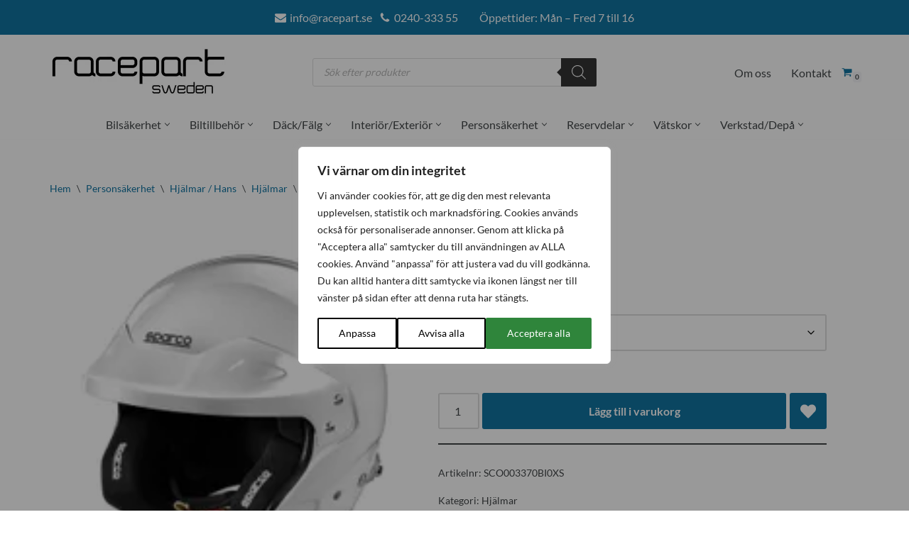

--- FILE ---
content_type: text/html; charset=UTF-8
request_url: https://www.racepart.se/produkt/sparco-pro-rj-vit/
body_size: 40510
content:
<!DOCTYPE html>
<html lang="sv-SE">

<head>
	
	<meta charset="UTF-8">
	<meta name="viewport" content="width=device-width, initial-scale=1, minimum-scale=1">
	<link rel="profile" href="http://gmpg.org/xfn/11">
		<meta name='robots' content='index, follow, max-image-preview:large, max-snippet:-1, max-video-preview:-1' />

	<!-- This site is optimized with the Yoast SEO plugin v26.7 - https://yoast.com/wordpress/plugins/seo/ -->
	<title>Sparco PRO RJ</title>
<link data-rocket-prefetch href="https://www.googletagmanager.com" rel="dns-prefetch"><link rel="preload" data-rocket-preload as="image" href="https://www.racepart.se/wp-content/uploads/003370bi.webp" imagesrcset="https://www.racepart.se/wp-content/uploads/003370bi.webp 200w, https://www.racepart.se/wp-content/uploads/003370bi-100x100.webp 100w, https://www.racepart.se/wp-content/uploads/003370bi-64x64.webp 64w, https://www.racepart.se/wp-content/uploads/003370bi-150x150.webp 150w, https://www.racepart.se/wp-content/uploads/003370bi-32x32.webp 32w" imagesizes="(max-width: 200px) 100vw, 200px" fetchpriority="high">
	<meta name="description" content="Sparco PRO RJ" />
	<link rel="canonical" href="https://www.racepart.se/produkt/sparco-pro-rj-vit/" />
	<meta property="og:locale" content="sv_SE" />
	<meta property="og:type" content="product" />
	<meta property="og:title" content="Sparco PRO RJ" />
	<meta property="og:description" content="Sparco PRO RJ" />
	<meta property="og:url" content="https://www.racepart.se/produkt/sparco-pro-rj-vit/" />
	<meta property="og:site_name" content="Racepart Sweden" />
	<meta property="article:modified_time" content="2024-01-25T07:07:18+00:00" />
	<meta property="og:image" content="https://www.racepart.se/wp-content/uploads/003370bi.webp" />
	<meta property="og:image:width" content="200" />
	<meta property="og:image:height" content="200" />
	<meta property="og:image:type" content="image/webp" /><meta property="og:image" content="https://www.racepart.se/wp-content/uploads/003370bi_02.webp" />
	<meta property="og:image:width" content="200" />
	<meta property="og:image:height" content="200" />
	<meta property="og:image:type" content="image/webp" /><meta property="og:image" content="https://www.racepart.se/wp-content/uploads/003370bi_03.webp" />
	<meta property="og:image:width" content="200" />
	<meta property="og:image:height" content="200" />
	<meta property="og:image:type" content="image/webp" />
	<meta name="twitter:card" content="summary_large_image" />
	<meta name="twitter:label1" content="Tillgänglig" />
	<meta name="twitter:data1" content="I lager" />
	<script type="application/ld+json" class="yoast-schema-graph">{"@context":"https://schema.org","@graph":[{"@type":["WebPage","ItemPage"],"@id":"https://www.racepart.se/produkt/sparco-pro-rj-vit/","url":"https://www.racepart.se/produkt/sparco-pro-rj-vit/","name":"Sparco PRO RJ","isPartOf":{"@id":"https://www.racepart.se/#website"},"primaryImageOfPage":{"@id":"https://www.racepart.se/produkt/sparco-pro-rj-vit/#primaryimage"},"image":{"@id":"https://www.racepart.se/produkt/sparco-pro-rj-vit/#primaryimage"},"thumbnailUrl":"https://www.racepart.se/wp-content/uploads/003370bi.webp","description":"Sparco PRO RJ","breadcrumb":{"@id":"https://www.racepart.se/produkt/sparco-pro-rj-vit/#breadcrumb"},"inLanguage":"sv-SE","potentialAction":{"@type":"BuyAction","target":"https://www.racepart.se/produkt/sparco-pro-rj-vit/"}},{"@type":"ImageObject","inLanguage":"sv-SE","@id":"https://www.racepart.se/produkt/sparco-pro-rj-vit/#primaryimage","url":"https://www.racepart.se/wp-content/uploads/003370bi.webp","contentUrl":"https://www.racepart.se/wp-content/uploads/003370bi.webp","width":200,"height":200},{"@type":"BreadcrumbList","@id":"https://www.racepart.se/produkt/sparco-pro-rj-vit/#breadcrumb","itemListElement":[{"@type":"ListItem","position":1,"name":"Hem","item":"https://www.racepart.se/"},{"@type":"ListItem","position":2,"name":"Våra produkter","item":"https://www.racepart.se/vara-produkter/"},{"@type":"ListItem","position":3,"name":"Sparco RJ vit"}]},{"@type":"WebSite","@id":"https://www.racepart.se/#website","url":"https://www.racepart.se/","name":"Racepart Sweden","description":"","potentialAction":[{"@type":"SearchAction","target":{"@type":"EntryPoint","urlTemplate":"https://www.racepart.se/?s={search_term_string}"},"query-input":{"@type":"PropertyValueSpecification","valueRequired":true,"valueName":"search_term_string"}}],"inLanguage":"sv-SE"}]}</script>
	<meta property="og:availability" content="instock" />
	<meta property="product:availability" content="instock" />
	<meta property="product:retailer_item_id" content="SCO003370BI0XS" />
	<meta property="product:condition" content="new" />
	<!-- / Yoast SEO plugin. -->


<link rel='dns-prefetch' href='//fonts.googleapis.com' />

<link rel="alternate" title="oEmbed (JSON)" type="application/json+oembed" href="https://www.racepart.se/wp-json/oembed/1.0/embed?url=https%3A%2F%2Fwww.racepart.se%2Fprodukt%2Fsparco-pro-rj-vit%2F" />
<link rel="alternate" title="oEmbed (XML)" type="text/xml+oembed" href="https://www.racepart.se/wp-json/oembed/1.0/embed?url=https%3A%2F%2Fwww.racepart.se%2Fprodukt%2Fsparco-pro-rj-vit%2F&#038;format=xml" />
<style id='wp-img-auto-sizes-contain-inline-css'>
img:is([sizes=auto i],[sizes^="auto," i]){contain-intrinsic-size:3000px 1500px}
/*# sourceURL=wp-img-auto-sizes-contain-inline-css */
</style>
<style id='wp-emoji-styles-inline-css'>

	img.wp-smiley, img.emoji {
		display: inline !important;
		border: none !important;
		box-shadow: none !important;
		height: 1em !important;
		width: 1em !important;
		margin: 0 0.07em !important;
		vertical-align: -0.1em !important;
		background: none !important;
		padding: 0 !important;
	}
/*# sourceURL=wp-emoji-styles-inline-css */
</style>
<style id='wp-block-library-inline-css'>
:root{--wp-block-synced-color:#7a00df;--wp-block-synced-color--rgb:122,0,223;--wp-bound-block-color:var(--wp-block-synced-color);--wp-editor-canvas-background:#ddd;--wp-admin-theme-color:#007cba;--wp-admin-theme-color--rgb:0,124,186;--wp-admin-theme-color-darker-10:#006ba1;--wp-admin-theme-color-darker-10--rgb:0,107,160.5;--wp-admin-theme-color-darker-20:#005a87;--wp-admin-theme-color-darker-20--rgb:0,90,135;--wp-admin-border-width-focus:2px}@media (min-resolution:192dpi){:root{--wp-admin-border-width-focus:1.5px}}.wp-element-button{cursor:pointer}:root .has-very-light-gray-background-color{background-color:#eee}:root .has-very-dark-gray-background-color{background-color:#313131}:root .has-very-light-gray-color{color:#eee}:root .has-very-dark-gray-color{color:#313131}:root .has-vivid-green-cyan-to-vivid-cyan-blue-gradient-background{background:linear-gradient(135deg,#00d084,#0693e3)}:root .has-purple-crush-gradient-background{background:linear-gradient(135deg,#34e2e4,#4721fb 50%,#ab1dfe)}:root .has-hazy-dawn-gradient-background{background:linear-gradient(135deg,#faaca8,#dad0ec)}:root .has-subdued-olive-gradient-background{background:linear-gradient(135deg,#fafae1,#67a671)}:root .has-atomic-cream-gradient-background{background:linear-gradient(135deg,#fdd79a,#004a59)}:root .has-nightshade-gradient-background{background:linear-gradient(135deg,#330968,#31cdcf)}:root .has-midnight-gradient-background{background:linear-gradient(135deg,#020381,#2874fc)}:root{--wp--preset--font-size--normal:16px;--wp--preset--font-size--huge:42px}.has-regular-font-size{font-size:1em}.has-larger-font-size{font-size:2.625em}.has-normal-font-size{font-size:var(--wp--preset--font-size--normal)}.has-huge-font-size{font-size:var(--wp--preset--font-size--huge)}.has-text-align-center{text-align:center}.has-text-align-left{text-align:left}.has-text-align-right{text-align:right}.has-fit-text{white-space:nowrap!important}#end-resizable-editor-section{display:none}.aligncenter{clear:both}.items-justified-left{justify-content:flex-start}.items-justified-center{justify-content:center}.items-justified-right{justify-content:flex-end}.items-justified-space-between{justify-content:space-between}.screen-reader-text{border:0;clip-path:inset(50%);height:1px;margin:-1px;overflow:hidden;padding:0;position:absolute;width:1px;word-wrap:normal!important}.screen-reader-text:focus{background-color:#ddd;clip-path:none;color:#444;display:block;font-size:1em;height:auto;left:5px;line-height:normal;padding:15px 23px 14px;text-decoration:none;top:5px;width:auto;z-index:100000}html :where(.has-border-color){border-style:solid}html :where([style*=border-top-color]){border-top-style:solid}html :where([style*=border-right-color]){border-right-style:solid}html :where([style*=border-bottom-color]){border-bottom-style:solid}html :where([style*=border-left-color]){border-left-style:solid}html :where([style*=border-width]){border-style:solid}html :where([style*=border-top-width]){border-top-style:solid}html :where([style*=border-right-width]){border-right-style:solid}html :where([style*=border-bottom-width]){border-bottom-style:solid}html :where([style*=border-left-width]){border-left-style:solid}html :where(img[class*=wp-image-]){height:auto;max-width:100%}:where(figure){margin:0 0 1em}html :where(.is-position-sticky){--wp-admin--admin-bar--position-offset:var(--wp-admin--admin-bar--height,0px)}@media screen and (max-width:600px){html :where(.is-position-sticky){--wp-admin--admin-bar--position-offset:0px}}

/*# sourceURL=wp-block-library-inline-css */
</style><style id='wp-block-heading-inline-css'>
h1:where(.wp-block-heading).has-background,h2:where(.wp-block-heading).has-background,h3:where(.wp-block-heading).has-background,h4:where(.wp-block-heading).has-background,h5:where(.wp-block-heading).has-background,h6:where(.wp-block-heading).has-background{padding:1.25em 2.375em}h1.has-text-align-left[style*=writing-mode]:where([style*=vertical-lr]),h1.has-text-align-right[style*=writing-mode]:where([style*=vertical-rl]),h2.has-text-align-left[style*=writing-mode]:where([style*=vertical-lr]),h2.has-text-align-right[style*=writing-mode]:where([style*=vertical-rl]),h3.has-text-align-left[style*=writing-mode]:where([style*=vertical-lr]),h3.has-text-align-right[style*=writing-mode]:where([style*=vertical-rl]),h4.has-text-align-left[style*=writing-mode]:where([style*=vertical-lr]),h4.has-text-align-right[style*=writing-mode]:where([style*=vertical-rl]),h5.has-text-align-left[style*=writing-mode]:where([style*=vertical-lr]),h5.has-text-align-right[style*=writing-mode]:where([style*=vertical-rl]),h6.has-text-align-left[style*=writing-mode]:where([style*=vertical-lr]),h6.has-text-align-right[style*=writing-mode]:where([style*=vertical-rl]){rotate:180deg}
/*# sourceURL=https://www.racepart.se/wp-includes/blocks/heading/style.min.css */
</style>
<style id='wp-block-paragraph-inline-css'>
.is-small-text{font-size:.875em}.is-regular-text{font-size:1em}.is-large-text{font-size:2.25em}.is-larger-text{font-size:3em}.has-drop-cap:not(:focus):first-letter{float:left;font-size:8.4em;font-style:normal;font-weight:100;line-height:.68;margin:.05em .1em 0 0;text-transform:uppercase}body.rtl .has-drop-cap:not(:focus):first-letter{float:none;margin-left:.1em}p.has-drop-cap.has-background{overflow:hidden}:root :where(p.has-background){padding:1.25em 2.375em}:where(p.has-text-color:not(.has-link-color)) a{color:inherit}p.has-text-align-left[style*="writing-mode:vertical-lr"],p.has-text-align-right[style*="writing-mode:vertical-rl"]{rotate:180deg}
/*# sourceURL=https://www.racepart.se/wp-includes/blocks/paragraph/style.min.css */
</style>
<link rel='stylesheet' id='wc-blocks-style-css' href='https://www.racepart.se/wp-content/plugins/woocommerce/assets/client/blocks/wc-blocks.css?ver=wc-10.4.3' media='all' />
<style id='global-styles-inline-css'>
:root{--wp--preset--aspect-ratio--square: 1;--wp--preset--aspect-ratio--4-3: 4/3;--wp--preset--aspect-ratio--3-4: 3/4;--wp--preset--aspect-ratio--3-2: 3/2;--wp--preset--aspect-ratio--2-3: 2/3;--wp--preset--aspect-ratio--16-9: 16/9;--wp--preset--aspect-ratio--9-16: 9/16;--wp--preset--color--black: #000000;--wp--preset--color--cyan-bluish-gray: #abb8c3;--wp--preset--color--white: #ffffff;--wp--preset--color--pale-pink: #f78da7;--wp--preset--color--vivid-red: #cf2e2e;--wp--preset--color--luminous-vivid-orange: #ff6900;--wp--preset--color--luminous-vivid-amber: #fcb900;--wp--preset--color--light-green-cyan: #7bdcb5;--wp--preset--color--vivid-green-cyan: #00d084;--wp--preset--color--pale-cyan-blue: #8ed1fc;--wp--preset--color--vivid-cyan-blue: #0693e3;--wp--preset--color--vivid-purple: #9b51e0;--wp--preset--color--neve-link-color: var(--nv-primary-accent);--wp--preset--color--neve-link-hover-color: var(--nv-secondary-accent);--wp--preset--color--nv-site-bg: var(--nv-site-bg);--wp--preset--color--nv-light-bg: var(--nv-light-bg);--wp--preset--color--nv-dark-bg: var(--nv-dark-bg);--wp--preset--color--neve-text-color: var(--nv-text-color);--wp--preset--color--nv-text-dark-bg: var(--nv-text-dark-bg);--wp--preset--color--nv-c-1: var(--nv-c-1);--wp--preset--color--nv-c-2: var(--nv-c-2);--wp--preset--gradient--vivid-cyan-blue-to-vivid-purple: linear-gradient(135deg,rgb(6,147,227) 0%,rgb(155,81,224) 100%);--wp--preset--gradient--light-green-cyan-to-vivid-green-cyan: linear-gradient(135deg,rgb(122,220,180) 0%,rgb(0,208,130) 100%);--wp--preset--gradient--luminous-vivid-amber-to-luminous-vivid-orange: linear-gradient(135deg,rgb(252,185,0) 0%,rgb(255,105,0) 100%);--wp--preset--gradient--luminous-vivid-orange-to-vivid-red: linear-gradient(135deg,rgb(255,105,0) 0%,rgb(207,46,46) 100%);--wp--preset--gradient--very-light-gray-to-cyan-bluish-gray: linear-gradient(135deg,rgb(238,238,238) 0%,rgb(169,184,195) 100%);--wp--preset--gradient--cool-to-warm-spectrum: linear-gradient(135deg,rgb(74,234,220) 0%,rgb(151,120,209) 20%,rgb(207,42,186) 40%,rgb(238,44,130) 60%,rgb(251,105,98) 80%,rgb(254,248,76) 100%);--wp--preset--gradient--blush-light-purple: linear-gradient(135deg,rgb(255,206,236) 0%,rgb(152,150,240) 100%);--wp--preset--gradient--blush-bordeaux: linear-gradient(135deg,rgb(254,205,165) 0%,rgb(254,45,45) 50%,rgb(107,0,62) 100%);--wp--preset--gradient--luminous-dusk: linear-gradient(135deg,rgb(255,203,112) 0%,rgb(199,81,192) 50%,rgb(65,88,208) 100%);--wp--preset--gradient--pale-ocean: linear-gradient(135deg,rgb(255,245,203) 0%,rgb(182,227,212) 50%,rgb(51,167,181) 100%);--wp--preset--gradient--electric-grass: linear-gradient(135deg,rgb(202,248,128) 0%,rgb(113,206,126) 100%);--wp--preset--gradient--midnight: linear-gradient(135deg,rgb(2,3,129) 0%,rgb(40,116,252) 100%);--wp--preset--font-size--small: 13px;--wp--preset--font-size--medium: 20px;--wp--preset--font-size--large: 36px;--wp--preset--font-size--x-large: 42px;--wp--preset--spacing--20: 0.44rem;--wp--preset--spacing--30: 0.67rem;--wp--preset--spacing--40: 1rem;--wp--preset--spacing--50: 1.5rem;--wp--preset--spacing--60: 2.25rem;--wp--preset--spacing--70: 3.38rem;--wp--preset--spacing--80: 5.06rem;--wp--preset--shadow--natural: 6px 6px 9px rgba(0, 0, 0, 0.2);--wp--preset--shadow--deep: 12px 12px 50px rgba(0, 0, 0, 0.4);--wp--preset--shadow--sharp: 6px 6px 0px rgba(0, 0, 0, 0.2);--wp--preset--shadow--outlined: 6px 6px 0px -3px rgb(255, 255, 255), 6px 6px rgb(0, 0, 0);--wp--preset--shadow--crisp: 6px 6px 0px rgb(0, 0, 0);}:where(.is-layout-flex){gap: 0.5em;}:where(.is-layout-grid){gap: 0.5em;}body .is-layout-flex{display: flex;}.is-layout-flex{flex-wrap: wrap;align-items: center;}.is-layout-flex > :is(*, div){margin: 0;}body .is-layout-grid{display: grid;}.is-layout-grid > :is(*, div){margin: 0;}:where(.wp-block-columns.is-layout-flex){gap: 2em;}:where(.wp-block-columns.is-layout-grid){gap: 2em;}:where(.wp-block-post-template.is-layout-flex){gap: 1.25em;}:where(.wp-block-post-template.is-layout-grid){gap: 1.25em;}.has-black-color{color: var(--wp--preset--color--black) !important;}.has-cyan-bluish-gray-color{color: var(--wp--preset--color--cyan-bluish-gray) !important;}.has-white-color{color: var(--wp--preset--color--white) !important;}.has-pale-pink-color{color: var(--wp--preset--color--pale-pink) !important;}.has-vivid-red-color{color: var(--wp--preset--color--vivid-red) !important;}.has-luminous-vivid-orange-color{color: var(--wp--preset--color--luminous-vivid-orange) !important;}.has-luminous-vivid-amber-color{color: var(--wp--preset--color--luminous-vivid-amber) !important;}.has-light-green-cyan-color{color: var(--wp--preset--color--light-green-cyan) !important;}.has-vivid-green-cyan-color{color: var(--wp--preset--color--vivid-green-cyan) !important;}.has-pale-cyan-blue-color{color: var(--wp--preset--color--pale-cyan-blue) !important;}.has-vivid-cyan-blue-color{color: var(--wp--preset--color--vivid-cyan-blue) !important;}.has-vivid-purple-color{color: var(--wp--preset--color--vivid-purple) !important;}.has-neve-link-color-color{color: var(--wp--preset--color--neve-link-color) !important;}.has-neve-link-hover-color-color{color: var(--wp--preset--color--neve-link-hover-color) !important;}.has-nv-site-bg-color{color: var(--wp--preset--color--nv-site-bg) !important;}.has-nv-light-bg-color{color: var(--wp--preset--color--nv-light-bg) !important;}.has-nv-dark-bg-color{color: var(--wp--preset--color--nv-dark-bg) !important;}.has-neve-text-color-color{color: var(--wp--preset--color--neve-text-color) !important;}.has-nv-text-dark-bg-color{color: var(--wp--preset--color--nv-text-dark-bg) !important;}.has-nv-c-1-color{color: var(--wp--preset--color--nv-c-1) !important;}.has-nv-c-2-color{color: var(--wp--preset--color--nv-c-2) !important;}.has-black-background-color{background-color: var(--wp--preset--color--black) !important;}.has-cyan-bluish-gray-background-color{background-color: var(--wp--preset--color--cyan-bluish-gray) !important;}.has-white-background-color{background-color: var(--wp--preset--color--white) !important;}.has-pale-pink-background-color{background-color: var(--wp--preset--color--pale-pink) !important;}.has-vivid-red-background-color{background-color: var(--wp--preset--color--vivid-red) !important;}.has-luminous-vivid-orange-background-color{background-color: var(--wp--preset--color--luminous-vivid-orange) !important;}.has-luminous-vivid-amber-background-color{background-color: var(--wp--preset--color--luminous-vivid-amber) !important;}.has-light-green-cyan-background-color{background-color: var(--wp--preset--color--light-green-cyan) !important;}.has-vivid-green-cyan-background-color{background-color: var(--wp--preset--color--vivid-green-cyan) !important;}.has-pale-cyan-blue-background-color{background-color: var(--wp--preset--color--pale-cyan-blue) !important;}.has-vivid-cyan-blue-background-color{background-color: var(--wp--preset--color--vivid-cyan-blue) !important;}.has-vivid-purple-background-color{background-color: var(--wp--preset--color--vivid-purple) !important;}.has-neve-link-color-background-color{background-color: var(--wp--preset--color--neve-link-color) !important;}.has-neve-link-hover-color-background-color{background-color: var(--wp--preset--color--neve-link-hover-color) !important;}.has-nv-site-bg-background-color{background-color: var(--wp--preset--color--nv-site-bg) !important;}.has-nv-light-bg-background-color{background-color: var(--wp--preset--color--nv-light-bg) !important;}.has-nv-dark-bg-background-color{background-color: var(--wp--preset--color--nv-dark-bg) !important;}.has-neve-text-color-background-color{background-color: var(--wp--preset--color--neve-text-color) !important;}.has-nv-text-dark-bg-background-color{background-color: var(--wp--preset--color--nv-text-dark-bg) !important;}.has-nv-c-1-background-color{background-color: var(--wp--preset--color--nv-c-1) !important;}.has-nv-c-2-background-color{background-color: var(--wp--preset--color--nv-c-2) !important;}.has-black-border-color{border-color: var(--wp--preset--color--black) !important;}.has-cyan-bluish-gray-border-color{border-color: var(--wp--preset--color--cyan-bluish-gray) !important;}.has-white-border-color{border-color: var(--wp--preset--color--white) !important;}.has-pale-pink-border-color{border-color: var(--wp--preset--color--pale-pink) !important;}.has-vivid-red-border-color{border-color: var(--wp--preset--color--vivid-red) !important;}.has-luminous-vivid-orange-border-color{border-color: var(--wp--preset--color--luminous-vivid-orange) !important;}.has-luminous-vivid-amber-border-color{border-color: var(--wp--preset--color--luminous-vivid-amber) !important;}.has-light-green-cyan-border-color{border-color: var(--wp--preset--color--light-green-cyan) !important;}.has-vivid-green-cyan-border-color{border-color: var(--wp--preset--color--vivid-green-cyan) !important;}.has-pale-cyan-blue-border-color{border-color: var(--wp--preset--color--pale-cyan-blue) !important;}.has-vivid-cyan-blue-border-color{border-color: var(--wp--preset--color--vivid-cyan-blue) !important;}.has-vivid-purple-border-color{border-color: var(--wp--preset--color--vivid-purple) !important;}.has-neve-link-color-border-color{border-color: var(--wp--preset--color--neve-link-color) !important;}.has-neve-link-hover-color-border-color{border-color: var(--wp--preset--color--neve-link-hover-color) !important;}.has-nv-site-bg-border-color{border-color: var(--wp--preset--color--nv-site-bg) !important;}.has-nv-light-bg-border-color{border-color: var(--wp--preset--color--nv-light-bg) !important;}.has-nv-dark-bg-border-color{border-color: var(--wp--preset--color--nv-dark-bg) !important;}.has-neve-text-color-border-color{border-color: var(--wp--preset--color--neve-text-color) !important;}.has-nv-text-dark-bg-border-color{border-color: var(--wp--preset--color--nv-text-dark-bg) !important;}.has-nv-c-1-border-color{border-color: var(--wp--preset--color--nv-c-1) !important;}.has-nv-c-2-border-color{border-color: var(--wp--preset--color--nv-c-2) !important;}.has-vivid-cyan-blue-to-vivid-purple-gradient-background{background: var(--wp--preset--gradient--vivid-cyan-blue-to-vivid-purple) !important;}.has-light-green-cyan-to-vivid-green-cyan-gradient-background{background: var(--wp--preset--gradient--light-green-cyan-to-vivid-green-cyan) !important;}.has-luminous-vivid-amber-to-luminous-vivid-orange-gradient-background{background: var(--wp--preset--gradient--luminous-vivid-amber-to-luminous-vivid-orange) !important;}.has-luminous-vivid-orange-to-vivid-red-gradient-background{background: var(--wp--preset--gradient--luminous-vivid-orange-to-vivid-red) !important;}.has-very-light-gray-to-cyan-bluish-gray-gradient-background{background: var(--wp--preset--gradient--very-light-gray-to-cyan-bluish-gray) !important;}.has-cool-to-warm-spectrum-gradient-background{background: var(--wp--preset--gradient--cool-to-warm-spectrum) !important;}.has-blush-light-purple-gradient-background{background: var(--wp--preset--gradient--blush-light-purple) !important;}.has-blush-bordeaux-gradient-background{background: var(--wp--preset--gradient--blush-bordeaux) !important;}.has-luminous-dusk-gradient-background{background: var(--wp--preset--gradient--luminous-dusk) !important;}.has-pale-ocean-gradient-background{background: var(--wp--preset--gradient--pale-ocean) !important;}.has-electric-grass-gradient-background{background: var(--wp--preset--gradient--electric-grass) !important;}.has-midnight-gradient-background{background: var(--wp--preset--gradient--midnight) !important;}.has-small-font-size{font-size: var(--wp--preset--font-size--small) !important;}.has-medium-font-size{font-size: var(--wp--preset--font-size--medium) !important;}.has-large-font-size{font-size: var(--wp--preset--font-size--large) !important;}.has-x-large-font-size{font-size: var(--wp--preset--font-size--x-large) !important;}
/*# sourceURL=global-styles-inline-css */
</style>

<style id='classic-theme-styles-inline-css'>
/*! This file is auto-generated */
.wp-block-button__link{color:#fff;background-color:#32373c;border-radius:9999px;box-shadow:none;text-decoration:none;padding:calc(.667em + 2px) calc(1.333em + 2px);font-size:1.125em}.wp-block-file__button{background:#32373c;color:#fff;text-decoration:none}
/*# sourceURL=/wp-includes/css/classic-themes.min.css */
</style>
<link rel='stylesheet' id='Mediastrategi\UnifaunOnlineWooCommerce_style-css' href='https://www.racepart.se/wp-content/plugins/unifaun_online/assets/css/style.css?ver=1.3.38' media='all' />
<link rel='stylesheet' id='photoswipe-css' href='https://www.racepart.se/wp-content/plugins/woocommerce/assets/css/photoswipe/photoswipe.min.css?ver=10.4.3' media='all' />
<link rel='stylesheet' id='photoswipe-default-skin-css' href='https://www.racepart.se/wp-content/plugins/woocommerce/assets/css/photoswipe/default-skin/default-skin.min.css?ver=10.4.3' media='all' />
<link rel='stylesheet' id='woocommerce-layout-css' href='https://www.racepart.se/wp-content/plugins/woocommerce/assets/css/woocommerce-layout.css?ver=10.4.3' media='all' />
<link rel='stylesheet' id='woocommerce-smallscreen-css' href='https://www.racepart.se/wp-content/plugins/woocommerce/assets/css/woocommerce-smallscreen.css?ver=10.4.3' media='only screen and (max-width: 768px)' />
<link rel='stylesheet' id='woocommerce-general-css' href='https://www.racepart.se/wp-content/plugins/woocommerce/assets/css/woocommerce.css?ver=10.4.3' media='all' />
<style id='woocommerce-inline-inline-css'>
.woocommerce form .form-row .required { visibility: visible; }
/*# sourceURL=woocommerce-inline-inline-css */
</style>
<link rel='stylesheet' id='dgwt-wcas-style-css' href='https://www.racepart.se/wp-content/plugins/ajax-search-for-woocommerce/assets/css/style.min.css?ver=1.32.2' media='all' />
<link rel='stylesheet' id='neve-woocommerce-css' href='https://www.racepart.se/wp-content/themes/neve/assets/css/woocommerce.min.css?ver=4.2.2' media='all' />
<link rel='stylesheet' id='neve-style-css' href='https://www.racepart.se/wp-content/themes/neve/style-main-new.min.css?ver=4.2.2' media='all' />
<style id='neve-style-inline-css'>
.is-menu-sidebar .header-menu-sidebar { visibility: visible; }.is-menu-sidebar.menu_sidebar_slide_left .header-menu-sidebar { transform: translate3d(0, 0, 0); left: 0; }.is-menu-sidebar.menu_sidebar_slide_right .header-menu-sidebar { transform: translate3d(0, 0, 0); right: 0; }.is-menu-sidebar.menu_sidebar_pull_right .header-menu-sidebar, .is-menu-sidebar.menu_sidebar_pull_left .header-menu-sidebar { transform: translateX(0); }.is-menu-sidebar.menu_sidebar_dropdown .header-menu-sidebar { height: auto; }.is-menu-sidebar.menu_sidebar_dropdown .header-menu-sidebar-inner { max-height: 400px; padding: 20px 0; }.is-menu-sidebar.menu_sidebar_full_canvas .header-menu-sidebar { opacity: 1; }.header-menu-sidebar .menu-item-nav-search:not(.floating) { pointer-events: none; }.header-menu-sidebar .menu-item-nav-search .is-menu-sidebar { pointer-events: unset; }
.nv-meta-list li.meta:not(:last-child):after { content:"/" }.nv-meta-list .no-mobile{
			display:none;
		}.nv-meta-list li.last::after{
			content: ""!important;
		}@media (min-width: 769px) {
			.nv-meta-list .no-mobile {
				display: inline-block;
			}
			.nv-meta-list li.last:not(:last-child)::after {
		 		content: "/" !important;
			}
		}
.nav-ul li .caret svg, .nav-ul li .caret img{width:var(--smiconsize, 0.5em);height:var(--smiconsize, 0.5em);}.nav-ul .sub-menu li {border-style: var(--itembstyle);}
 :root{ --container: 748px;--postwidth:100%; --primarybtnbg: var(--nv-primary-accent); --primarybtnhoverbg: var(--nv-primary-accent); --primarybtncolor: #fff; --secondarybtncolor: var(--nv-primary-accent); --primarybtnhovercolor: #fff; --secondarybtnhovercolor: var(--nv-primary-accent);--primarybtnborderradius:3px;--secondarybtnborderradius:3px;--secondarybtnborderwidth:3px;--btnpadding:13px 15px;--primarybtnpadding:13px 15px;--secondarybtnpadding:calc(13px - 3px) calc(15px - 3px); --bodyfontfamily: Lato; --bodyfontsize: 15px; --bodylineheight: 1.6em; --bodyletterspacing: 0px; --bodyfontweight: 400; --bodytexttransform: none; --headingsfontfamily: Lato; --h1fontsize: 2em; --h1fontweight: 700; --h1lineheight: 1.2em; --h1letterspacing: 0px; --h1texttransform: none; --h2fontsize: 1.75em; --h2fontweight: 700; --h2lineheight: 1.2em; --h2letterspacing: 0px; --h2texttransform: uppercase; --h3fontsize: 1.5em; --h3fontweight: 700; --h3lineheight: 1.2em; --h3letterspacing: 0px; --h3texttransform: uppercase; --h4fontsize: 1.25em; --h4fontweight: 700; --h4lineheight: 1.2em; --h4letterspacing: 0px; --h4texttransform: none; --h5fontsize: 16px; --h5fontweight: 700; --h5lineheight: 1.6; --h5letterspacing: 0px; --h5texttransform: none; --h6fontsize: 14px; --h6fontweight: 700; --h6lineheight: 1.6; --h6letterspacing: 0px; --h6texttransform: none;--formfieldborderwidth:2px;--formfieldborderradius:3px; --formfieldbgcolor: var(--nv-site-bg); --formfieldbordercolor: #dddddd; --formfieldcolor: var(--nv-text-color);--formfieldpadding:10px 12px; --shopcoltemplate: 2; } .nv-index-posts{ --borderradius:0px; } .single-post-container .alignfull > [class*="__inner-container"], .single-post-container .alignwide > [class*="__inner-container"]{ max-width:718px } .single-product .alignfull > [class*="__inner-container"], .single-product .alignwide > [class*="__inner-container"]{ max-width:718px } .nv-meta-list{ --avatarsize: 20px; } .single .nv-meta-list{ --avatarsize: 20px; } .nv-is-boxed.nv-comments-wrap{ --padding:20px; } .nv-is-boxed.comment-respond{ --padding:20px; } .single:not(.single-product), .page{ --c-vspace:0 0 0 0;; } .global-styled{ --bgcolor: var(--nv-site-bg); } .header-top{ --rowbcolor: var(--nv-light-bg); --color: var(--nv-text-dark-bg); --bgcolor: var(--nv-primary-accent); } .header-main{ --rowbcolor: var(--nv-light-bg); --color: var(--nv-text-dark-bg); --bgcolor: var(--nv-site-bg); } .header-bottom{ --rowbcolor: var(--nv-light-bg); --color: var(--nv-text-color); --bgcolor: var(--nv-site-bg); } .header-menu-sidebar-bg{ --justify: flex-start; --textalign: left;--flexg: 1;--wrapdropdownwidth: auto; --color: var(--nv-text-color); --bgcolor: var(--nv-site-bg); } .header-menu-sidebar{ width: 360px; } .builder-item--logo{ --maxwidth: 100px; --fs: 24px;--padding:10px 0;--margin:0; --textalign: left;--justify: flex-start; } .builder-item--nav-icon,.header-menu-sidebar .close-sidebar-panel .navbar-toggle{ --borderradius:0; } .builder-item--nav-icon{ --label-margin:0 5px 0 0;;--padding:10px 15px;--margin:0 0 0 10px;; } .builder-item--primary-menu{ --color: var(--nv-text-color); --hovercolor: var(--nv-secondary-accent); --hovertextcolor: var(--nv-text-color); --activecolor: var(--nv-primary-accent); --spacing: 20px; --height: 25px; --smiconsize: 7px;--padding:0;--margin:0; --fontsize: 1em; --lineheight: 1.6; --letterspacing: 0px; --fontweight: 500; --texttransform: none; --iconsize: 1em; } .builder-item--primary-menu .sub-menu{ --bstyle: none; --itembstyle: none; } .hfg-is-group.has-primary-menu .inherit-ff{ --inheritedfw: 500; } .builder-item--custom_html{ --padding:0;--margin:0; --fontsize: 1em; --lineheight: 1.6; --letterspacing: 0px; --fontweight: 500; --texttransform: none; --iconsize: 1em; --textalign: left;--justify: flex-start; } .builder-item--secondary-menu{ --color: var(--nv-text-color); --hovercolor: var(--nv-primary-accent); --hovertextcolor: var(--nv-text-color); --activecolor: var(--nv-primary-accent); --spacing: 20px; --height: 25px;--padding:0;--margin:0; --fontsize: 1em; --lineheight: 1.6; --letterspacing: 0px; --fontweight: 500; --texttransform: none; --iconsize: 1em; } .hfg-is-group.has-secondary-menu .inherit-ff{ --inheritedfw: 500; } .builder-item--header_cart_icon{ --iconsize: 15px; --labelsize: 15px; --color: var(--nv-primary-accent); --hovercolor: var(--nv-primary-accent);--padding:0 10px;--margin:0 10px 0 0;; } .builder-item--custom_html_2{ --padding:0;--margin:0; --fontsize: 1em; --lineheight: 1.6; --letterspacing: 0px; --fontweight: 500; --texttransform: none; --iconsize: 1em; --textalign: left;--justify: flex-start; } .builder-item--custom_html_3{ --padding:0;--margin:0 10px 0 0;; --fontsize: 1em; --lineheight: 1.6; --letterspacing: 0px; --fontweight: 500; --texttransform: none; --iconsize: 1em; --textalign: left;--justify: flex-start; } .builder-item--contact{ --color: var(--nv-text-dark-bg);--padding:0;--margin:0; --fontsize: 0.85em; --lineheight: 1.6em; --letterspacing: 0px; --fontweight: 400; --texttransform: none; --iconsize: 0.85em; } .footer-top-inner .row{ grid-template-columns:1fr 1fr 1fr; --valign: flex-start; } .footer-top{ --rowbcolor: var(--nv-light-bg); --color: var(--nv-text-color); --bgcolor: var(--nv-site-bg); } .footer-main-inner .row{ grid-template-columns:repeat(4, 1fr); --valign: flex-start; } .footer-main{ --rowbcolor: var(--nv-light-bg); --color: var(--nv-text-dark-bg); --bgcolor: var(--nv-primary-accent); } .footer-bottom-inner .row{ grid-template-columns:1fr 1fr 1fr; --valign: flex-start; } .footer-bottom{ --rowbcolor: var(--nv-light-bg); --color: var(--nv-text-dark-bg); --bgcolor: var(--nv-dark-bg); } .builder-item--footer-one-widgets{ --padding:0;--margin:0; --textalign: left;--justify: flex-start; } .builder-item--footer-two-widgets{ --padding:0;--margin:0; --textalign: left;--justify: flex-start; } .builder-item--footer-three-widgets{ --padding:0;--margin:0; --textalign: left;--justify: flex-start; } .builder-item--footer-four-widgets{ --padding:0;--margin:0; --textalign: left;--justify: flex-start; } .builder-item--payment_icons{ --color: #9b9b9b; --bgcolor: #e5e5e5;--padding:0;--margin:0; --textalign: center;--justify: center; } .builder-item--widget-area-4{ --padding:0;--margin:0; --textalign: left;--justify: flex-start; } .page_header-top{ --rowbcolor: var(--nv-light-bg); --color: var(--nv-text-color); --bgcolor: var(--nv-site-bg); } .page_header-bottom{ --rowbcolor: var(--nv-light-bg); --color: var(--nv-text-color); --bgcolor: var(--nv-site-bg); } .summary .price{ --fontweight: 400; } .woocommerce span.onsale{ background-color: var(--nv-c-2); } @media(min-width: 576px){ :root{ --container: 992px;--postwidth:100%;--btnpadding:13px 15px;--primarybtnpadding:13px 15px;--secondarybtnpadding:calc(13px - 3px) calc(15px - 3px); --bodyfontsize: 16px; --bodylineheight: 1.6em; --bodyletterspacing: 0px; --h1fontsize: 2em; --h1lineheight: 1.2em; --h1letterspacing: 0px; --h2fontsize: 1.75em; --h2lineheight: 1.2em; --h2letterspacing: 0px; --h3fontsize: 1.5em; --h3lineheight: 1.2em; --h3letterspacing: 0px; --h4fontsize: 1.25em; --h4lineheight: 1.2em; --h4letterspacing: 0px; --h5fontsize: 18px; --h5lineheight: 1.6; --h5letterspacing: 0px; --h6fontsize: 14px; --h6lineheight: 1.6; --h6letterspacing: 0px; --shopcoltemplate: 2; } .single-post-container .alignfull > [class*="__inner-container"], .single-post-container .alignwide > [class*="__inner-container"]{ max-width:962px } .single-product .alignfull > [class*="__inner-container"], .single-product .alignwide > [class*="__inner-container"]{ max-width:962px } .nv-meta-list{ --avatarsize: 20px; } .single .nv-meta-list{ --avatarsize: 20px; } .nv-is-boxed.nv-comments-wrap{ --padding:30px; } .nv-is-boxed.comment-respond{ --padding:30px; } .single:not(.single-product), .page{ --c-vspace:0 0 0 0;; } .header-menu-sidebar-bg{ --justify: flex-start; --textalign: left;--flexg: 1;--wrapdropdownwidth: auto; } .header-menu-sidebar{ width: 360px; } .builder-item--logo{ --maxwidth: 120px; --fs: 24px;--padding:10px 0;--margin:0; --textalign: left;--justify: flex-start; } .builder-item--nav-icon{ --label-margin:0 5px 0 0;;--padding:10px 15px;--margin:0; } .builder-item--primary-menu{ --spacing: 20px; --height: 25px; --smiconsize: 7px;--padding:0;--margin:0; --fontsize: 1em; --lineheight: 1.6; --letterspacing: 0px; --iconsize: 1em; } .builder-item--custom_html{ --padding:0;--margin:0; --fontsize: 1em; --lineheight: 1.6; --letterspacing: 0px; --iconsize: 1em; --textalign: left;--justify: flex-start; } .builder-item--secondary-menu{ --spacing: 20px; --height: 25px;--padding:0;--margin:0; --fontsize: 1em; --lineheight: 1.6; --letterspacing: 0px; --iconsize: 1em; } .builder-item--header_cart_icon{ --padding:0 10px;--margin:0; } .builder-item--custom_html_2{ --padding:0;--margin:0; --fontsize: 1em; --lineheight: 1.6; --letterspacing: 0px; --iconsize: 1em; --textalign: left;--justify: flex-start; } .builder-item--custom_html_3{ --padding:0;--margin:0; --fontsize: 1em; --lineheight: 1.6; --letterspacing: 0px; --iconsize: 1em; --textalign: left;--justify: flex-start; } .builder-item--contact{ --padding:0;--margin:0; --fontsize: 1em; --lineheight: 1.6em; --letterspacing: 0px; --iconsize: 1em; } .builder-item--footer-one-widgets{ --padding:0;--margin:0; --textalign: left;--justify: flex-start; } .builder-item--footer-two-widgets{ --padding:0;--margin:0; --textalign: left;--justify: flex-start; } .builder-item--footer-three-widgets{ --padding:0;--margin:0; --textalign: left;--justify: flex-start; } .builder-item--footer-four-widgets{ --padding:0;--margin:0; --textalign: left;--justify: flex-start; } .builder-item--payment_icons{ --padding:0;--margin:0; --textalign: left;--justify: flex-start; } .builder-item--widget-area-4{ --padding:0;--margin:0; --textalign: left;--justify: flex-start; } }@media(min-width: 960px){ :root{ --container: 1170px;--postwidth:100%;--btnpadding:13px 15px;--primarybtnpadding:13px 15px;--secondarybtnpadding:calc(13px - 3px) calc(15px - 3px); --bodyfontsize: 16px; --bodylineheight: 1.2em; --bodyletterspacing: 0px; --h1fontsize: 2em; --h1lineheight: 1.2em; --h1letterspacing: 0px; --h2fontsize: 1.75em; --h2lineheight: 1.2em; --h2letterspacing: 0px; --h3fontsize: 1.75em; --h3lineheight: 1.2em; --h3letterspacing: 0px; --h4fontsize: 1.25em; --h4lineheight: 1.2em; --h4letterspacing: 0px; --h5fontsize: 20px; --h5lineheight: 1.6; --h5letterspacing: 0px; --h6fontsize: 16px; --h6lineheight: 1.6; --h6letterspacing: 0px; --shopcoltemplate: 3; } .nv-index-posts{ --postcoltemplate:35fr 65fr; } body:not(.single):not(.archive):not(.blog):not(.search):not(.error404) .neve-main > .container .col, body.post-type-archive-course .neve-main > .container .col, body.post-type-archive-llms_membership .neve-main > .container .col{ max-width: 100%; } body:not(.single):not(.archive):not(.blog):not(.search):not(.error404) .nv-sidebar-wrap, body.post-type-archive-course .nv-sidebar-wrap, body.post-type-archive-llms_membership .nv-sidebar-wrap{ max-width: 0%; } .neve-main > .archive-container .nv-index-posts.col{ max-width: 100%; } .neve-main > .archive-container .nv-sidebar-wrap{ max-width: 0%; } .neve-main > .single-post-container .nv-single-post-wrap.col{ max-width: 70%; } .single-post-container .alignfull > [class*="__inner-container"], .single-post-container .alignwide > [class*="__inner-container"]{ max-width:789px } .container-fluid.single-post-container .alignfull > [class*="__inner-container"], .container-fluid.single-post-container .alignwide > [class*="__inner-container"]{ max-width:calc(70% + 15px) } .neve-main > .single-post-container .nv-sidebar-wrap{ max-width: 30%; } .archive.woocommerce .neve-main > .shop-container .nv-shop.col{ max-width: 70%; } .archive.woocommerce .neve-main > .shop-container .nv-sidebar-wrap{ max-width: 30%; } .single-product .neve-main > .shop-container .nv-shop.col{ max-width: 100%; } .single-product .alignfull > [class*="__inner-container"], .single-product .alignwide > [class*="__inner-container"]{ max-width:1140px } .single-product .container-fluid .alignfull > [class*="__inner-container"], .single-product .alignwide > [class*="__inner-container"]{ max-width:calc(100% + 15px) } .single-product .neve-main > .shop-container .nv-sidebar-wrap{ max-width: 0%; } .nv-meta-list{ --avatarsize: 20px; } .single .nv-meta-list{ --avatarsize: 20px; } .nv-is-boxed.nv-comments-wrap{ --padding:40px; } .nv-is-boxed.comment-respond{ --padding:40px; } .single:not(.single-product), .page{ --c-vspace:0 0 0 0;; } .header-menu-sidebar-bg{ --justify: flex-start; --textalign: left;--flexg: 1;--wrapdropdownwidth: auto; } .header-menu-sidebar{ width: 360px; } .builder-item--logo{ --maxwidth: 250px; --fs: 24px;--padding:10px 0;--margin:0; --textalign: left;--justify: flex-start; } .builder-item--nav-icon{ --label-margin:0 5px 0 0;;--padding:10px 15px;--margin:0; } .builder-item--primary-menu{ --spacing: 20px; --height: 25px; --smiconsize: 7px;--padding:0;--margin:0; --fontsize: 1em; --lineheight: 1.6; --letterspacing: 0px; --iconsize: 1em; } .builder-item--custom_html{ --padding:0;--margin:0; --fontsize: 1em; --lineheight: 1.6; --letterspacing: 0px; --iconsize: 1em; --textalign: left;--justify: flex-start; } .builder-item--secondary-menu{ --spacing: 20px; --height: 25px;--padding:0;--margin:0; --fontsize: 1em; --lineheight: 1.6; --letterspacing: 0px; --iconsize: 1em; } .builder-item--header_cart_icon{ --padding:0 10px;--margin:0; } .builder-item--custom_html_2{ --padding:0;--margin:0; --fontsize: 1em; --lineheight: 1.6; --letterspacing: 0px; --iconsize: 1em; --textalign: left;--justify: flex-start; } .builder-item--custom_html_3{ --padding:0;--margin:0; --fontsize: 1em; --lineheight: 1.6; --letterspacing: 0px; --iconsize: 1em; --textalign: left;--justify: flex-start; } .builder-item--contact{ --padding:0;--margin:0; --fontsize: 1em; --lineheight: 1.6em; --letterspacing: 0px; --iconsize: 1em; } .builder-item--footer-one-widgets{ --padding:0;--margin:0; --textalign: left;--justify: flex-start; } .builder-item--footer-two-widgets{ --padding:0;--margin:0; --textalign: left;--justify: flex-start; } .builder-item--footer-three-widgets{ --padding:0;--margin:0; --textalign: left;--justify: flex-start; } .builder-item--footer-four-widgets{ --padding:0;--margin:0; --textalign: left;--justify: flex-start; } .builder-item--payment_icons{ --padding:0;--margin:0; --textalign: center;--justify: center; } .builder-item--widget-area-4{ --padding:0;--margin:0; --textalign: left;--justify: flex-start; } .products.related .products{ --shopcoltemplate: 4; } .products.upsells .products{ --shopcoltemplate: 4; } .product_title.entry-title{ --h1fontsize: 2em; } }:root{--nv-primary-accent:#1174a2;--nv-secondary-accent:#1174a2;--nv-site-bg:#ffffff;--nv-light-bg:#f4f5f7;--nv-dark-bg:#121212;--nv-text-color:#414547;--nv-text-dark-bg:#ffffff;--nv-c-1:#9463ae;--nv-c-2:#be574b;--nv-fallback-ff:Arial, Helvetica, sans-serif;}
/* latin-ext */
@font-face {
  font-family: 'Lato';
  font-style: normal;
  font-weight: 400;
  font-display: swap;
  src: url(https://www.racepart.se/wp-content/fonts/lato/S6uyw4BMUTPHjxAwXjeu.woff2) format('woff2');
  unicode-range: U+0100-02AF, U+0304, U+0308, U+0329, U+1E00-1E9F, U+1EF2-1EFF, U+2020, U+20A0-20AB, U+20AD-20C0, U+2113, U+2C60-2C7F, U+A720-A7FF;
}
/* latin */
@font-face {
  font-family: 'Lato';
  font-style: normal;
  font-weight: 400;
  font-display: swap;
  src: url(https://www.racepart.se/wp-content/fonts/lato/S6uyw4BMUTPHjx4wXg.woff2) format('woff2');
  unicode-range: U+0000-00FF, U+0131, U+0152-0153, U+02BB-02BC, U+02C6, U+02DA, U+02DC, U+0304, U+0308, U+0329, U+2000-206F, U+2074, U+20AC, U+2122, U+2191, U+2193, U+2212, U+2215, U+FEFF, U+FFFD;
}
/* latin-ext */
@font-face {
  font-family: 'Lato';
  font-style: normal;
  font-weight: 700;
  font-display: swap;
  src: url(https://www.racepart.se/wp-content/fonts/lato/S6u9w4BMUTPHh6UVSwaPGR_p.woff2) format('woff2');
  unicode-range: U+0100-02AF, U+0304, U+0308, U+0329, U+1E00-1E9F, U+1EF2-1EFF, U+2020, U+20A0-20AB, U+20AD-20C0, U+2113, U+2C60-2C7F, U+A720-A7FF;
}
/* latin */
@font-face {
  font-family: 'Lato';
  font-style: normal;
  font-weight: 700;
  font-display: swap;
  src: url(https://www.racepart.se/wp-content/fonts/lato/S6u9w4BMUTPHh6UVSwiPGQ.woff2) format('woff2');
  unicode-range: U+0000-00FF, U+0131, U+0152-0153, U+02BB-02BC, U+02C6, U+02DA, U+02DC, U+0304, U+0308, U+0329, U+2000-206F, U+2074, U+20AC, U+2122, U+2191, U+2193, U+2212, U+2215, U+FEFF, U+FFFD;
}

/*# sourceURL=neve-style-inline-css */
</style>
<link rel='stylesheet' id='neve-blog-pro-css' href='https://www.racepart.se/wp-content/plugins/neve-pro-addon/includes/modules/blog_pro/assets/style.min.css?ver=3.2.4' media='all' />
<link rel='stylesheet' id='neve-pro-addon-woo-booster-css' href='https://www.racepart.se/wp-content/plugins/neve-pro-addon/includes/modules/woocommerce_booster/assets/style.min.css?ver=3.2.4' media='all' />
<link rel='stylesheet' id='sparks-style-css' href='https://www.racepart.se/wp-content/plugins/sparks-for-woocommerce/includes/assets/core/css/main.min.css?ver=6bac5a48e7ce2e273419' media='all' />
<style id='sparks-style-inline-css'>
.sp-wl-product-wrap.sp-wl-wrap .add-to-wl{padding:var(--primarybtnpadding, 13px 15px);}.product .sp-wl-product-wrap .add-to-wl{border:3px solid ;}:root{--sp-text-color:var(--nv-text-color);--sp-site-bg:var(--nv-site-bg);--sp-text-dark-bg:var(--nv-text-dark-bg);--sp-c-1:var(--nv-c-1);--sp-primary-accent:var(--nv-primary-accent);--sp-secondary-accent:var(--nv-secondary-accent);}.product .tooltip{background-color:var(--nv-site-bg);}.product .tooltip{color:var(--nv-text-color);}.sp-wl-product-wrap .add-to-wl{--wl-background-color:var(--nv-secondary-accent);--wl-text-color:#fff;--wl-hover-background-color:var(--nv-secondary-accent);--wl-hover-text-color:#fff;--wl-active-background-color:#ef4b47;--wl-active-text-color:#fff;}.sp-wl-notification{background:var(--nv-site-bg);}.sp-wl-product{border-bottom:3px solid var(--nv-text-color);}.sp-wl-notification svg{color:var(--nv-text-color);}
/*# sourceURL=sparks-style-inline-css */
</style>
<link rel='stylesheet' id='sp-cn-style-css' href='https://www.racepart.se/wp-content/plugins/sparks-for-woocommerce/includes/assets/cart_notices/css/style.min.css?ver=2.0.1' media='all' />
<link rel='stylesheet' id='sp-vswatches-style-css' href='https://www.racepart.se/wp-content/plugins/sparks-for-woocommerce/includes/assets/variation_swatches/css/style.min.css?ver=2.0.1' media='all' />
<link rel='stylesheet' id='sparks-wl-style-css' href='https://www.racepart.se/wp-content/plugins/sparks-for-woocommerce/includes/assets/wish_list/css/style.min.css?ver=93a21bf784a540e164c3' media='all' />
<link rel='stylesheet' id='neve-child-style-css' href='https://www.racepart.se/wp-content/themes/neve-child-master/style.css?ver=4.2.2' media='all' />
<script type="text/template" id="tmpl-variation-template">
	<div class="woocommerce-variation-description">{{{ data.variation.variation_description }}}</div>
	<div class="woocommerce-variation-price">{{{ data.variation.price_html }}}</div>
	<div class="woocommerce-variation-availability">{{{ data.variation.availability_html }}}</div>
</script>
<script type="text/template" id="tmpl-unavailable-variation-template">
	<p role="alert">Den här produkten är inte tillgänglig. Välj en annan kombination.</p>
</script>
<script id="webtoffee-cookie-consent-js-extra">
var _wccConfig = {"_ipData":[],"_assetsURL":"https://www.racepart.se/wp-content/plugins/webtoffee-cookie-consent/lite/frontend/images/","_publicURL":"https://www.racepart.se","_categories":[{"name":"N\u00f6dv\u00e4ndiga","slug":"necessary","isNecessary":true,"ccpaDoNotSell":true,"cookies":[{"cookieID":"wt_consent","domain":"www.racepart.se","provider":""},{"cookieID":"rc::a","domain":"google.com","provider":"google.com"},{"cookieID":"rc::c","domain":"google.com","provider":"google.com"}],"active":true,"defaultConsent":{"gdpr":true,"ccpa":true},"foundNoCookieScript":false},{"name":"Funktionella","slug":"functional","isNecessary":false,"ccpaDoNotSell":true,"cookies":[],"active":true,"defaultConsent":{"gdpr":false,"ccpa":false},"foundNoCookieScript":false},{"name":"Analys","slug":"analytics","isNecessary":false,"ccpaDoNotSell":true,"cookies":[{"cookieID":"_ga","domain":".racepart.se","provider":"google-analytics.com|googletagmanager.com/gtag/js"},{"cookieID":"_ga_*","domain":".racepart.se","provider":"google-analytics.com|googletagmanager.com/gtag/js"}],"active":true,"defaultConsent":{"gdpr":false,"ccpa":false},"foundNoCookieScript":false},{"name":"Prestanda","slug":"performance","isNecessary":false,"ccpaDoNotSell":true,"cookies":[],"active":true,"defaultConsent":{"gdpr":false,"ccpa":false},"foundNoCookieScript":false},{"name":"Annonsering","slug":"advertisement","isNecessary":false,"ccpaDoNotSell":true,"cookies":[],"active":true,"defaultConsent":{"gdpr":false,"ccpa":false},"foundNoCookieScript":false},{"name":"\u00d6vriga","slug":"others","isNecessary":false,"ccpaDoNotSell":true,"cookies":[],"active":true,"defaultConsent":{"gdpr":false,"ccpa":false},"foundNoCookieScript":false}],"_activeLaw":"gdpr","_rootDomain":"","_block":"1","_showBanner":"1","_bannerConfig":{"GDPR":{"settings":{"type":"popup","position":"center","applicableLaw":"gdpr","preferenceCenter":"center","selectedRegion":"ALL","consentExpiry":365,"shortcodes":[{"key":"wcc_readmore","content":"\u003Ca href=\"#\" class=\"wcc-policy\" aria-label=\"Cookie-policy\" target=\"_blank\" rel=\"noopener\" data-tag=\"readmore-button\"\u003ECookie-policy\u003C/a\u003E","tag":"readmore-button","status":false,"attributes":{"rel":"nofollow","target":"_blank"}},{"key":"wcc_show_desc","content":"\u003Cbutton class=\"wcc-show-desc-btn\" data-tag=\"show-desc-button\" aria-label=\"Visa mer\"\u003EVisa mer\u003C/button\u003E","tag":"show-desc-button","status":true,"attributes":[]},{"key":"wcc_hide_desc","content":"\u003Cbutton class=\"wcc-show-desc-btn\" data-tag=\"hide-desc-button\" aria-label=\"Visa mindre\"\u003EVisa mindre\u003C/button\u003E","tag":"hide-desc-button","status":true,"attributes":[]},{"key":"wcc_category_toggle_label","content":"[wcc_{{status}}_category_label] [wcc_preference_{{category_slug}}_title]","tag":"","status":true,"attributes":[]},{"key":"wcc_enable_category_label","content":"Aktivera","tag":"","status":true,"attributes":[]},{"key":"wcc_disable_category_label","content":"Inaktivera","tag":"","status":true,"attributes":[]},{"key":"wcc_video_placeholder","content":"\u003Cdiv class=\"video-placeholder-normal\" data-tag=\"video-placeholder\" id=\"[UNIQUEID]\"\u003E\u003Cp class=\"video-placeholder-text-normal\" data-tag=\"placeholder-title\"\u003EV\u00e4nligen acceptera {category} cookies f\u00f6r att komma \u00e5t detta inneh\u00e5ll\u003C/p\u003E\u003C/div\u003E","tag":"","status":true,"attributes":[]},{"key":"wcc_enable_optout_label","content":"Aktivera","tag":"","status":true,"attributes":[]},{"key":"wcc_disable_optout_label","content":"Inaktivera","tag":"","status":true,"attributes":[]},{"key":"wcc_optout_toggle_label","content":"[wcc_{{status}}_optout_label] [wcc_optout_option_title]","tag":"","status":true,"attributes":[]},{"key":"wcc_optout_option_title","content":"S\u00e4lj eller dela inte min personliga information","tag":"","status":true,"attributes":[]},{"key":"wcc_optout_close_label","content":"St\u00e4ng","tag":"","status":true,"attributes":[]}],"bannerEnabled":true},"behaviours":{"reloadBannerOnAccept":false,"loadAnalyticsByDefault":false,"animations":{"onLoad":"animate","onHide":"sticky"}},"config":{"revisitConsent":{"status":true,"tag":"revisit-consent","position":"bottom-left","meta":{"url":"#"},"styles":[],"elements":{"title":{"type":"text","tag":"revisit-consent-title","status":true,"styles":{"color":"#0056a7"}}}},"preferenceCenter":{"toggle":{"status":true,"tag":"detail-category-toggle","type":"toggle","states":{"active":{"styles":{"background-color":"#000000"}},"inactive":{"styles":{"background-color":"#D0D5D2"}}}},"poweredBy":{"status":false,"tag":"detail-powered-by","styles":{"background-color":"#EDEDED","color":"#293C5B"}}},"categoryPreview":{"status":false,"toggle":{"status":true,"tag":"detail-category-preview-toggle","type":"toggle","states":{"active":{"styles":{"background-color":"#000000"}},"inactive":{"styles":{"background-color":"#D0D5D2"}}}}},"videoPlaceholder":{"status":true,"styles":{"background-color":"#000000","border-color":"#000000","color":"#ffffff"}},"readMore":{"status":false,"tag":"readmore-button","type":"link","meta":{"noFollow":true,"newTab":true},"styles":{"color":"#000000","background-color":"transparent","border-color":"transparent"}},"auditTable":{"status":true},"optOption":{"status":true,"toggle":{"status":true,"tag":"optout-option-toggle","type":"toggle","states":{"active":{"styles":{"background-color":"#000000"}},"inactive":{"styles":{"background-color":"#FFFFFF"}}}},"gpcOption":false}}}},"_version":"3.4.7","_logConsent":"1","_tags":[{"tag":"accept-button","styles":{"color":"#FFFFFF","background-color":"#2F853B","border-color":"#2F853B"}},{"tag":"reject-button","styles":{"color":"#000000","background-color":"transparent","border-color":"#000000"}},{"tag":"settings-button","styles":{"color":"#000000","background-color":"transparent","border-color":"#000000"}},{"tag":"readmore-button","styles":{"color":"#000000","background-color":"transparent","border-color":"transparent"}},{"tag":"donotsell-button","styles":{"color":"#1863dc","background-color":"transparent","border-color":"transparent"}},{"tag":"accept-button","styles":{"color":"#FFFFFF","background-color":"#2F853B","border-color":"#2F853B"}},{"tag":"revisit-consent","styles":[]}],"_rtl":"","_lawSelected":["GDPR"],"_restApiUrl":"https://directory.cookieyes.com/api/v1/ip","_renewConsent":"","_restrictToCA":"","_customEvents":"","_ccpaAllowedRegions":[],"_gdprAllowedRegions":[],"_closeButtonAction":"reject","_ssl":"1","_providersToBlock":[]};
var _wccStyles = {"css":{"GDPR":".wcc-overlay{background: #000000; opacity: 0.4; position: fixed; top: 0; left: 0; width: 100%; height: 100%; z-index: 9999999;}.wcc-popup-overflow{overflow: hidden;}.wcc-hide{display: none;}.wcc-btn-revisit-wrapper{display: flex; padding: 6px; border-radius: 8px; opacity: 0px; background-color:#ffffff; box-shadow: 0px 3px 10px 0px #798da04d;  align-items: center; justify-content: center;  position: fixed; z-index: 999999; cursor: pointer;}.wcc-revisit-bottom-left{bottom: 15px; left: 15px;}.wcc-revisit-bottom-right{bottom: 15px; right: 15px;}.wcc-btn-revisit-wrapper .wcc-btn-revisit{display: flex; align-items: center; justify-content: center; background: none; border: none; cursor: pointer; position: relative; margin: 0; padding: 0;}.wcc-btn-revisit-wrapper .wcc-btn-revisit img{max-width: fit-content; margin: 0; } .wcc-btn-revisit-wrapper .wcc-revisit-help-text{font-size:14px; margin-left:4px; display:none;}.wcc-btn-revisit-wrapper:hover .wcc-revisit-help-text, .wcc-btn-revisit-wrapper:focus-within .wcc-revisit-help-text { display: block;}.wcc-revisit-hide{display: none;}.wcc-preference-btn:hover{cursor:pointer; text-decoration:underline;}.wcc-cookie-audit-table { font-family: inherit; border-collapse: collapse; width: 100%;} .wcc-cookie-audit-table th, .wcc-cookie-audit-table td {text-align: left; padding: 10px; font-size: 12px; color: #000000; word-break: normal; background-color: #d9dfe7; border: 1px solid #cbced6;} .wcc-cookie-audit-table tr:nth-child(2n + 1) td { background: #f1f5fa; }.wcc-consent-container{position: fixed; width: 440px; box-sizing: border-box; z-index: 99999999; transform: translate(-50%, -50%); border-radius: 6px;}.wcc-consent-container .wcc-consent-bar{background: #ffffff; border: 1px solid; padding: 20px 26px; border-radius: 6px; box-shadow: 0 -1px 10px 0 #acabab4d;}.wcc-consent-bar .wcc-banner-btn-close{position: absolute; right: 14px; top: 14px; background: none; border: none; cursor: pointer; padding: 0; margin: 0; height: auto; width: auto; min-height: 0; line-height: 0; text-shadow: none; box-shadow: none;}.wcc-consent-bar .wcc-banner-btn-close img{height: 10px; width: 10px; margin: 0;}.wcc-popup-center{top: 50%; left: 50%;}.wcc-custom-brand-logo-wrapper .wcc-custom-brand-logo{width: 100px; height: auto; margin: 0 0 12px 0;}.wcc-notice .wcc-title{color: #212121; font-weight: 700; font-size: 18px; line-height: 24px; margin: 0 0 12px 0; word-break: break-word;}.wcc-notice-des *{font-size: 14px;}.wcc-notice-des{color: #212121; font-size: 14px; line-height: 24px; font-weight: 400;}.wcc-notice-des img{min-height: 25px; min-width: 25px;}.wcc-consent-bar .wcc-notice-des p{color: inherit; margin-top: 0; word-break: break-word;}.wcc-notice-des p:last-child{margin-bottom: 0;}.wcc-notice-des a.wcc-policy,.wcc-notice-des button.wcc-policy{font-size: 14px; color: #1863dc; white-space: nowrap; cursor: pointer; background: transparent; border: 1px solid; text-decoration: underline;}.wcc-notice-des button.wcc-policy{padding: 0;}.wcc-notice-des a.wcc-policy:focus-visible,.wcc-consent-bar .wcc-banner-btn-close:focus-visible,.wcc-notice-des button.wcc-policy:focus-visible,.wcc-preference-content-wrapper .wcc-show-desc-btn:focus-visible,.wcc-accordion-header .wcc-accordion-btn:focus-visible,.wcc-preference-header .wcc-btn-close:focus-visible,.wcc-switch input[type=\"checkbox\"]:focus-visible,.wcc-btn:focus-visible{outline: 2px solid #1863dc; outline-offset: 2px;}.wcc-btn:focus:not(:focus-visible),.wcc-accordion-header .wcc-accordion-btn:focus:not(:focus-visible),.wcc-preference-content-wrapper .wcc-show-desc-btn:focus:not(:focus-visible),.wcc-btn-revisit-wrapper .wcc-btn-revisit:focus:not(:focus-visible),.wcc-preference-header .wcc-btn-close:focus:not(:focus-visible),.wcc-consent-bar .wcc-banner-btn-close:focus:not(:focus-visible){outline: 0;}button.wcc-show-desc-btn:not(:hover):not(:active){color: #1863dc; background: transparent;}button.wcc-accordion-btn:not(:hover):not(:active),button.wcc-banner-btn-close:not(:hover):not(:active),button.wcc-btn-close:not(:hover):not(:active),button.wcc-btn-revisit:not(:hover):not(:active){background: transparent;}.wcc-consent-bar button:hover,.wcc-modal.wcc-modal-open button:hover,.wcc-consent-bar button:focus,.wcc-modal.wcc-modal-open button:focus{text-decoration: none;}.wcc-notice-btn-wrapper{display: flex; justify-content: center; align-items: center; flex-wrap: wrap; gap: 8px; margin-top: 16px;}.wcc-notice-btn-wrapper .wcc-btn{text-shadow: none; box-shadow: none;}.wcc-btn{flex: auto; max-width: 100%; font-size: 14px; font-family: inherit; line-height: 24px; padding: 8px; font-weight: 500; border-radius: 2px; cursor: pointer; text-align: center; text-transform: none; min-height: 0;}.wcc-btn:hover{opacity: 0.8;}.wcc-btn-customize{color: #1863dc; background: transparent; border: 2px solid #1863dc;}.wcc-btn-reject{color: #1863dc; background: transparent; border: 2px solid #1863dc;}.wcc-btn-accept{background: #1863dc; color: #ffffff; border: 2px solid #1863dc;}.wcc-btn:last-child{margin-right: 0;}@media (max-width: 576px){.wcc-box-bottom-left{bottom: 0; left: 0;}.wcc-box-bottom-right{bottom: 0; right: 0;}.wcc-box-top-left{top: 0; left: 0;}.wcc-box-top-right{top: 0; right: 0;}}@media (max-width: 440px){.wcc-popup-center{width: 100%; max-width: 100%;}.wcc-consent-container .wcc-consent-bar{padding: 20px 0;}.wcc-custom-brand-logo-wrapper, .wcc-notice .wcc-title, .wcc-notice-des, .wcc-notice-btn-wrapper{padding: 0 24px;}.wcc-notice-des{max-height: 40vh; overflow-y: scroll;}.wcc-notice-btn-wrapper{flex-direction: column; gap: 10px;}.wcc-btn{width: 100%;}.wcc-notice-btn-wrapper .wcc-btn-customize{order: 2;}.wcc-notice-btn-wrapper .wcc-btn-reject{order: 3;}.wcc-notice-btn-wrapper .wcc-btn-accept{order: 1;}}@media (max-width: 352px){.wcc-notice .wcc-title{font-size: 16px;}.wcc-notice-des *{font-size: 12px;}.wcc-notice-des, .wcc-btn, .wcc-notice-des a.wcc-policy{font-size: 12px;}}.wcc-modal.wcc-modal-open{display: flex; visibility: visible; -webkit-transform: translate(-50%, -50%); -moz-transform: translate(-50%, -50%); -ms-transform: translate(-50%, -50%); -o-transform: translate(-50%, -50%); transform: translate(-50%, -50%); top: 50%; left: 50%; transition: all 1s ease;}.wcc-modal{box-shadow: 0 32px 68px rgba(0, 0, 0, 0.3); margin: 0 auto; position: fixed; max-width: 100%; background: #ffffff; top: 50%; box-sizing: border-box; border-radius: 6px; z-index: 999999999; color: #212121; -webkit-transform: translate(-50%, 100%); -moz-transform: translate(-50%, 100%); -ms-transform: translate(-50%, 100%); -o-transform: translate(-50%, 100%); transform: translate(-50%, 100%); visibility: hidden; transition: all 0s ease;}.wcc-preference-center{max-height: 79vh; overflow: hidden; width: 845px; overflow: hidden; flex: 1 1 0; display: flex; flex-direction: column; border-radius: 6px;}.wcc-preference-header{display: flex; align-items: center; justify-content: space-between; padding: 22px 24px; border-bottom: 1px solid;}.wcc-preference-header .wcc-preference-title{font-size: 18px; font-weight: 700; line-height: 24px; word-break: break-word;}.wcc-google-privacy-url a {text-decoration:none;color: #1863dc;cursor:pointer;} .wcc-preference-header .wcc-btn-close{cursor: pointer; vertical-align: middle; padding: 0; margin: 0; background: none; border: none; height: auto; width: auto; min-height: 0; line-height: 0; box-shadow: none; text-shadow: none;}.wcc-preference-header .wcc-btn-close img{margin: 0; height: 10px; width: 10px;}.wcc-preference-body-wrapper{padding: 0 24px; flex: 1; overflow: auto; box-sizing: border-box;}.wcc-preference-content-wrapper *,.wcc-preference-body-wrapper *{font-size: 14px;}.wcc-preference-content-wrapper{font-size: 14px; line-height: 24px; font-weight: 400; padding: 12px 0; }.wcc-preference-content-wrapper img{min-height: 25px; min-width: 25px;}.wcc-preference-content-wrapper .wcc-show-desc-btn{font-size: 14px; font-family: inherit; color: #1863dc; text-decoration: none; line-height: 24px; padding: 0; margin: 0; white-space: nowrap; cursor: pointer; background: transparent; border-color: transparent; text-transform: none; min-height: 0; text-shadow: none; box-shadow: none;}.wcc-preference-body-wrapper .wcc-preference-content-wrapper p{color: inherit; margin-top: 0;}.wcc-preference-content-wrapper p:last-child{margin-bottom: 0;}.wcc-accordion-wrapper{margin-bottom: 10px;}.wcc-accordion{border-bottom: 1px solid;}.wcc-accordion:last-child{border-bottom: none;}.wcc-accordion .wcc-accordion-item{display: flex; margin-top: 10px;}.wcc-accordion .wcc-accordion-body{display: none;}.wcc-accordion.wcc-accordion-active .wcc-accordion-body{display: block; padding: 0 22px; margin-bottom: 16px;}.wcc-accordion-header-wrapper{width: 100%; cursor: pointer;}.wcc-accordion-item .wcc-accordion-header{display: flex; justify-content: space-between; align-items: center;}.wcc-accordion-header .wcc-accordion-btn{font-size: 16px; font-family: inherit; color: #212121; line-height: 24px; background: none; border: none; font-weight: 700; padding: 0; margin: 0; cursor: pointer; text-transform: none; min-height: 0; text-shadow: none; box-shadow: none;}.wcc-accordion-header .wcc-always-active{color: #008000; font-weight: 600; line-height: 24px; font-size: 14px;}.wcc-accordion-header-des *{font-size: 14px;}.wcc-accordion-header-des{font-size: 14px; line-height: 24px; margin: 10px 0 16px 0;}.wcc-accordion-header-wrapper .wcc-accordion-header-des p{color: inherit; margin-top: 0;}.wcc-accordion-chevron{margin-right: 22px; position: relative; cursor: pointer;}.wcc-accordion-chevron-hide{display: none;}.wcc-accordion .wcc-accordion-chevron i::before{content: \"\"; position: absolute; border-right: 1.4px solid; border-bottom: 1.4px solid; border-color: inherit; height: 6px; width: 6px; -webkit-transform: rotate(-45deg); -moz-transform: rotate(-45deg); -ms-transform: rotate(-45deg); -o-transform: rotate(-45deg); transform: rotate(-45deg); transition: all 0.2s ease-in-out; top: 8px;}.wcc-accordion.wcc-accordion-active .wcc-accordion-chevron i::before{-webkit-transform: rotate(45deg); -moz-transform: rotate(45deg); -ms-transform: rotate(45deg); -o-transform: rotate(45deg); transform: rotate(45deg);}.wcc-audit-table{background: #f4f4f4; border-radius: 6px;}.wcc-audit-table .wcc-empty-cookies-text{color: inherit; font-size: 12px; line-height: 24px; margin: 0; padding: 10px;}.wcc-audit-table .wcc-cookie-des-table{font-size: 12px; line-height: 24px; font-weight: normal; padding: 15px 10px; border-bottom: 1px solid; border-bottom-color: inherit; margin: 0;}.wcc-audit-table .wcc-cookie-des-table:last-child{border-bottom: none;}.wcc-audit-table .wcc-cookie-des-table li{list-style-type: none; display: flex; padding: 3px 0;}.wcc-audit-table .wcc-cookie-des-table li:first-child{padding-top: 0;}.wcc-cookie-des-table li div:first-child{width: 100px; font-weight: 600; word-break: break-word; word-wrap: break-word;}.wcc-cookie-des-table li div:last-child{flex: 1; word-break: break-word; word-wrap: break-word; margin-left: 8px;}.wcc-cookie-des-table li div:last-child p{color: inherit; margin-top: 0;}.wcc-cookie-des-table li div:last-child p:last-child{margin-bottom: 0;}.wcc-footer-shadow{display: block; width: 100%; height: 40px; background: linear-gradient(180deg, rgba(255, 255, 255, 0) 0%, #ffffff 100%); position: absolute; bottom: calc(100% - 1px);}.wcc-footer-wrapper{position: relative;}.wcc-prefrence-btn-wrapper{display: flex; flex-wrap: wrap; gap: 8px; align-items: center; justify-content: center; padding: 22px 24px; border-top: 1px solid;}.wcc-prefrence-btn-wrapper .wcc-btn{text-shadow: none; box-shadow: none;}.wcc-btn-preferences{color: #1863dc; background: transparent; border: 2px solid #1863dc;}.wcc-preference-header,.wcc-preference-body-wrapper,.wcc-preference-content-wrapper,.wcc-accordion-wrapper,.wcc-accordion,.wcc-accordion-wrapper,.wcc-footer-wrapper,.wcc-prefrence-btn-wrapper{border-color: inherit;}@media (max-width: 845px){.wcc-modal{max-width: calc(100% - 16px);}}@media (max-width: 576px){.wcc-modal{max-width: 100%;}.wcc-preference-center{max-height: 100vh;}.wcc-prefrence-btn-wrapper{flex-direction: column; gap: 10px;}.wcc-accordion.wcc-accordion-active .wcc-accordion-body{padding-right: 0;}.wcc-prefrence-btn-wrapper .wcc-btn{width: 100%;}.wcc-prefrence-btn-wrapper .wcc-btn-reject{order: 3;}.wcc-prefrence-btn-wrapper .wcc-btn-accept{order: 1;}.wcc-prefrence-btn-wrapper .wcc-btn-preferences{order: 2;}}@media (max-width: 425px){.wcc-accordion-chevron{margin-right: 15px;}.wcc-accordion.wcc-accordion-active .wcc-accordion-body{padding: 0 15px;}}@media (max-width: 352px){.wcc-preference-header .wcc-preference-title{font-size: 16px;}.wcc-preference-header{padding: 16px 24px;}.wcc-preference-content-wrapper *, .wcc-accordion-header-des *{font-size: 12px;}.wcc-preference-content-wrapper, .wcc-preference-content-wrapper .wcc-show-more, .wcc-accordion-header .wcc-always-active, .wcc-accordion-header-des, .wcc-preference-content-wrapper .wcc-show-desc-btn{font-size: 12px;}.wcc-accordion-header .wcc-accordion-btn{font-size: 14px;}}.wcc-switch{display: flex;}.wcc-switch input[type=\"checkbox\"]{position: relative; width: 44px; height: 24px; margin: 0; background: #d0d5d2; -webkit-appearance: none; border-radius: 50px; cursor: pointer; outline: 0; border: none; top: 0;}.wcc-switch input[type=\"checkbox\"]:checked{background: #1863dc;}.wcc-switch input[type=\"checkbox\"]:before{position: absolute; content: \"\"; height: 20px; width: 20px; left: 2px; bottom: 2px; border-radius: 50%; background-color: white; -webkit-transition: 0.4s; transition: 0.4s; margin: 0;}.wcc-switch input[type=\"checkbox\"]:after{display: none;}.wcc-switch input[type=\"checkbox\"]:checked:before{-webkit-transform: translateX(20px); -ms-transform: translateX(20px); transform: translateX(20px);}@media (max-width: 425px){.wcc-switch input[type=\"checkbox\"]{width: 38px; height: 21px;}.wcc-switch input[type=\"checkbox\"]:before{height: 17px; width: 17px;}.wcc-switch input[type=\"checkbox\"]:checked:before{-webkit-transform: translateX(17px); -ms-transform: translateX(17px); transform: translateX(17px);}}.video-placeholder-youtube{background-size: 100% 100%; background-position: center; background-repeat: no-repeat; background-color: #b2b0b059; position: relative; display: flex; align-items: center; justify-content: center; max-width: 100%;}.video-placeholder-text-youtube{text-align: center; align-items: center; padding: 10px 16px; background-color: #000000cc; color: #ffffff; border: 1px solid; border-radius: 2px; cursor: pointer;}.video-placeholder-text-youtube:hover{text-decoration:underline;}.video-placeholder-normal{background-image: url(\"/wp-content/plugins/webtoffee-cookie-consent/lite/frontend/images/placeholder.svg\"); background-size: 80px; background-position: center; background-repeat: no-repeat; background-color: #b2b0b059; position: relative; display: flex; align-items: flex-end; justify-content: center; max-width: 100%;}.video-placeholder-text-normal{align-items: center; padding: 10px 16px; text-align: center; border: 1px solid; border-radius: 2px; cursor: pointer;}.wcc-rtl{direction: rtl; text-align: right;}.wcc-rtl .wcc-banner-btn-close{left: 9px; right: auto;}.wcc-rtl .wcc-notice-btn-wrapper .wcc-btn:last-child{margin-right: 8px;}.wcc-rtl .wcc-notice-btn-wrapper .wcc-btn:first-child{margin-right: 0;}.wcc-rtl .wcc-notice-btn-wrapper{margin-left: 0;}.wcc-rtl .wcc-prefrence-btn-wrapper .wcc-btn{margin-right: 8px;}.wcc-rtl .wcc-prefrence-btn-wrapper .wcc-btn:first-child{margin-right: 0;}.wcc-rtl .wcc-accordion .wcc-accordion-chevron i::before{border: none; border-left: 1.4px solid; border-top: 1.4px solid; left: 12px;}.wcc-rtl .wcc-accordion.wcc-accordion-active .wcc-accordion-chevron i::before{-webkit-transform: rotate(-135deg); -moz-transform: rotate(-135deg); -ms-transform: rotate(-135deg); -o-transform: rotate(-135deg); transform: rotate(-135deg);}@media (max-width: 768px){.wcc-rtl .wcc-notice-btn-wrapper{margin-right: 0;}}@media (max-width: 576px){.wcc-rtl .wcc-notice-btn-wrapper .wcc-btn:last-child{margin-right: 0;}.wcc-rtl .wcc-prefrence-btn-wrapper .wcc-btn{margin-right: 0;}.wcc-rtl .wcc-accordion.wcc-accordion-active .wcc-accordion-body{padding: 0 22px 0 0;}}@media (max-width: 425px){.wcc-rtl .wcc-accordion.wcc-accordion-active .wcc-accordion-body{padding: 0 15px 0 0;}}@media (max-width: 440px){.wcc-consent-bar .wcc-banner-btn-close,.wcc-preference-header .wcc-btn-close{padding: 17px;}.wcc-consent-bar .wcc-banner-btn-close {right: 2px; top: 6px; } .wcc-preference-header{padding: 12px 0 12px 24px;}} @media (min-width: 768px) and (max-width: 1024px) {.wcc-consent-bar .wcc-banner-btn-close,.wcc-preference-header .wcc-btn-close{padding: 17px;}.wcc-consent-bar .wcc-banner-btn-close {right: 2px; top: 6px; } .wcc-preference-header{padding: 12px 0 12px 24px;}}@supports not (gap: 10px){.wcc-btn{margin: 0 8px 0 0;}@media (max-width: 440px){.wcc-notice-btn-wrapper{margin-top: 0;}.wcc-btn{margin: 10px 0 0 0;}.wcc-notice-btn-wrapper .wcc-btn-accept{margin-top: 16px;}}@media (max-width: 576px){.wcc-prefrence-btn-wrapper .wcc-btn{margin: 10px 0 0 0;}.wcc-prefrence-btn-wrapper .wcc-btn-accept{margin-top: 0;}}}.wcc-hide-ad-settings{display: none;}button.wcc-iab-dec-btn,.wcc-child-accordion-header-wrapper .wcc-child-accordion-btn,.wcc-vendor-wrapper .wcc-show-table-btn{font-size: 14px; font-family: inherit; line-height: 24px; padding: 0; margin: 0; cursor: pointer; text-decoration: none; background: none; border: none; text-transform: none; min-height: 0; text-shadow: none; box-shadow: none;}button.wcc-iab-dec-btn{color: #1863dc;}.wcc-iab-detail-wrapper{display: flex; flex-direction: column; overflow: hidden; border-color: inherit; height: 100vh;}.wcc-iab-detail-wrapper .wcc-iab-preference-des,.wcc-iab-detail-wrapper .wcc-google-privacy-policy{padding: 12px 24px; font-size: 14px; line-height: 24px;}.wcc-iab-detail-wrapper .wcc-iab-preference-des p{color: inherit; margin-top: 0;}.wcc-iab-detail-wrapper .wcc-iab-preference-des p:last-child{margin-bottom: 0;}.wcc-iab-detail-wrapper .wcc-iab-navbar-wrapper{padding: 0 24px; border-color: inherit;}.wcc-iab-navbar-wrapper .wcc-iab-navbar{display: flex; list-style-type: none; margin: 0; padding: 0; border-bottom: 1px solid; border-color: inherit;}.wcc-iab-navbar .wcc-iab-nav-item{margin: 0 12px;}.wcc-iab-nav-item.wcc-iab-nav-item-active{border-bottom: 4px solid #000000;}.wcc-iab-navbar .wcc-iab-nav-item:first-child{margin: 0 12px 0 0;}.wcc-iab-navbar .wcc-iab-nav-item:last-child{margin: 0 0 0 12px;}.wcc-iab-nav-item button.wcc-iab-nav-btn{padding: 6px 0 14px; color: #757575; font-size: 16px; line-height: 24px; cursor: pointer; background: transparent; border-color: transparent; text-transform: none; min-height: 0; text-shadow: none; box-shadow: none;}.wcc-iab-nav-item.wcc-iab-nav-item-active button.wcc-iab-nav-btn{color: #1863dc; font-weight: 700;}.wcc-iab-detail-wrapper .wcc-iab-detail-sub-wrapper{flex: 1; overflow: auto; border-color: inherit;}.wcc-accordion .wcc-accordion-iab-item{display: flex; padding: 20px 0; cursor: pointer;}.wcc-accordion-header-wrapper .wcc-accordion-header{display: flex; align-items: center; justify-content: space-between;}.wcc-accordion-title {display:flex; align-items:center; font-size:16px;}.wcc-accordion-body .wcc-child-accordion{padding: 0 15px; background-color: #f4f4f4; box-shadow: inset 0px -1px 0px rgba(0, 0, 0, 0.1); border-radius: 6px; margin-bottom: 20px;}.wcc-child-accordion .wcc-child-accordion-item{display: flex; padding: 15px 0; cursor: pointer;}.wcc-accordion-body .wcc-child-accordion.wcc-accordion-active{padding: 0 15px 15px;}.wcc-child-accordion.wcc-accordion-active .wcc-child-accordion-item{padding: 15px 0 0;}.wcc-child-accordion-chevron{margin-right: 18px; position: relative; cursor: pointer;}.wcc-child-accordion .wcc-child-accordion-chevron i::before{content: \"\"; position: absolute; border-right: 1.4px solid; border-bottom: 1.4px solid; border-color: #212121; height: 6px; width: 6px; -webkit-transform: rotate(-45deg); -moz-transform: rotate(-45deg); -ms-transform: rotate(-45deg); -o-transform: rotate(-45deg); transform: rotate(-45deg); transition: all 0.2s ease-in-out; top: 8px;}.wcc-child-accordion.wcc-accordion-active .wcc-child-accordion-chevron i::before{top: 6px; -webkit-transform: rotate(45deg); -moz-transform: rotate(45deg); -ms-transform: rotate(45deg); -o-transform: rotate(45deg); transform: rotate(45deg);}.wcc-child-accordion-item .wcc-child-accordion-header-wrapper{display: flex; align-items: center; justify-content: space-between; flex-wrap: wrap; width: 100%;}.wcc-child-accordion-header-wrapper .wcc-child-accordion-btn{color: #212121; font-weight: 700; text-align: left;}.wcc-child-accordion-header-wrapper .wcc-switch-wrapper{color: #212121; display: flex; align-items: center; justify-content: end; flex-wrap: wrap;}.wcc-switch-wrapper .wcc-legitimate-switch-wrapper,.wcc-switch-wrapper .wcc-consent-switch-wrapper{display: flex; align-items: center; justify-content: center;}.wcc-legitimate-switch-wrapper.wcc-switch-separator{border-right: 1px solid #d0d5d2; padding: 0 10px 0 0;}.wcc-switch-wrapper .wcc-consent-switch-wrapper{padding: 0 0 0 10px;}.wcc-legitimate-switch-wrapper .wcc-switch-label,.wcc-consent-switch-wrapper .wcc-switch-label{font-size: 14px; line-height: 24px; margin: 0 8px 0 0;}.wcc-switch-sm{display: flex;}.wcc-switch-sm input[type=\"checkbox\"]{position: relative; width: 34px; height: 20px; margin: 0; background: #d0d5d2; -webkit-appearance: none; border-radius: 50px; cursor: pointer; outline: 0; border: none; top: 0;}.wcc-switch-sm input[type=\"checkbox\"]:checked{background: #1863dc;}.wcc-switch-sm input[type=\"checkbox\"]:before{position: absolute; content: \"\"; height: 16px; width: 16px; left: 2px; bottom: 2px; border-radius: 50%; background-color: white; -webkit-transition: 0.4s; transition: 0.4s; margin: 0;}.wcc-switch-sm input[type=\"checkbox\"]:checked:before{-webkit-transform: translateX(14px); -ms-transform: translateX(14px); transform: translateX(14px);}.wcc-switch-sm input[type=\"checkbox\"]:focus-visible{outline: 2px solid #1863dc; outline-offset: 2px;}.wcc-child-accordion .wcc-child-accordion-body,.wcc-preference-body-wrapper .wcc-iab-detail-title{display: none;}.wcc-child-accordion.wcc-accordion-active .wcc-child-accordion-body{display: block;}.wcc-accordion-iab-item .wcc-accordion-btn{color: inherit;}.wcc-child-accordion-body .wcc-iab-ad-settings-details{color: #212121; font-size: 12px; line-height: 24px; margin: 0 0 0 18px;}.wcc-child-accordion-body .wcc-iab-ad-settings-details *{font-size: 12px; line-height: 24px; word-wrap: break-word;}.wcc-iab-ad-settings-details .wcc-vendor-wrapper{color: #212121;}.wcc-iab-ad-settings-details .wcc-iab-ad-settings-details-des,.wcc-iab-ad-settings-details .wcc-vendor-privacy-link{margin: 13px 0 11px;}.wcc-iab-illustrations p,.wcc-iab-illustrations .wcc-iab-illustrations-des{margin: 0;}.wcc-iab-illustrations .wcc-iab-illustrations-title,.wcc-vendor-privacy-link .wcc-vendor-privacy-link-title,.wcc-vendor-legitimate-link .wcc-vendor-legitimate-link-title{font-weight: 700;}.wcc-vendor-privacy-link .external-link-img,.wcc-vendor-legitimate-link .external-link-img{display: inline-block; vertical-align: text-top;}.wcc-iab-illustrations .wcc-iab-illustrations-des{padding: 0 0 0 24px;}.wcc-iab-ad-settings-details .wcc-iab-vendors-count-wrapper{font-weight: 700; margin: 11px 0 0;}.wcc-vendor-wrapper .wcc-vendor-data-retention-section,.wcc-vendor-wrapper .wcc-vendor-purposes-section,.wcc-vendor-wrapper .wcc-vendor-special-purposes-section,.wcc-vendor-wrapper .wcc-vendor-features-section,.wcc-vendor-wrapper .wcc-vendor-special-features-section,.wcc-vendor-wrapper .wcc-vendor-categories-section,.wcc-vendor-wrapper .wcc-vendor-storage-overview-section,.wcc-vendor-wrapper .wcc-vendor-storage-disclosure-section,.wcc-vendor-wrapper .wcc-vendor-legitimate-link{margin: 11px 0;}.wcc-vendor-privacy-link a,.wcc-vendor-legitimate-link a{text-decoration: none; color: #1863dc;}.wcc-vendor-data-retention-section .wcc-vendor-data-retention-value,.wcc-vendor-purposes-section .wcc-vendor-purposes-title,.wcc-vendor-special-purposes-section .wcc-vendor-special-purposes-title,.wcc-vendor-features-section .wcc-vendor-features-title,.wcc-vendor-special-features-section .wcc-vendor-special-features-title,.wcc-vendor-categories-section .wcc-vendor-categories-title,.wcc-vendor-storage-overview-section .wcc-vendor-storage-overview-title{font-weight: 700; margin: 0;}.wcc-vendor-storage-disclosure-section .wcc-vendor-storage-disclosure-title{font-weight: 700; margin: 0 0 11px;}.wcc-vendor-data-retention-section .wcc-vendor-data-retention-list,.wcc-vendor-purposes-section .wcc-vendor-purposes-list,.wcc-vendor-special-purposes-section .wcc-vendor-special-purposes-list,.wcc-vendor-features-section .wcc-vendor-features-list,.wcc-vendor-special-features-section .wcc-vendor-special-features-list,.wcc-vendor-categories-section .wcc-vendor-categories-list,.wcc-vendor-storage-overview-section .wcc-vendor-storage-overview-list,.wcc-vendor-storage-disclosure-section .wcc-vendor-storage-disclosure-list{margin: 0; padding: 0 0 0 18px;}.wcc-cookie-des-table .wcc-purposes-list{padding: 0 0 0 12px; margin: 0;}.wcc-cookie-des-table .wcc-purposes-list li{display: list-item; list-style-type: disc;}.wcc-vendor-wrapper .wcc-show-table-btn{font-size: 12px; color: #1863dc;}.wcc-vendor-wrapper .wcc-loader,.wcc-vendor-wrapper .wcc-error-msg{margin: 0;}.wcc-vendor-wrapper .wcc-error-msg{color: #e71d36;}.wcc-audit-table.wcc-vendor-audit-table{background-color: #ffffff; border-color: #f4f4f4;}.wcc-audit-table.wcc-vendor-audit-table .wcc-cookie-des-table li div:first-child{width: 200px;}button.wcc-iab-dec-btn:focus-visible,button.wcc-child-accordion-btn:focus-visible,button.wcc-show-table-btn:focus-visible,button.wcc-iab-nav-btn:focus-visible,.wcc-vendor-privacy-link a:focus-visible,.wcc-vendor-legitimate-link a:focus-visible{outline: 2px solid #1863dc; outline-offset: 2px;}button.wcc-iab-dec-btn:not(:hover):not(:active),button.wcc-iab-nav-btn:not(:hover):not(:active),button.wcc-child-accordion-btn:not(:hover):not(:active),button.wcc-show-table-btn:not(:hover):not(:active),.wcc-vendor-privacy-link a:not(:hover):not(:active),.wcc-vendor-legitimate-link a:not(:hover):not(:active){background: transparent;}.wcc-accordion-iab-item button.wcc-accordion-btn:not(:hover):not(:active){color: inherit;}button.wcc-iab-nav-btn:not(:hover):not(:active){color: #757575;}button.wcc-iab-dec-btn:not(:hover):not(:active),.wcc-iab-nav-item.wcc-iab-nav-item-active button.wcc-iab-nav-btn:not(:hover):not(:active),button.wcc-show-table-btn:not(:hover):not(:active){color: #1863dc;}button.wcc-child-accordion-btn:not(:hover):not(:active){color: #212121;}button.wcc-iab-nav-btn:focus:not(:focus-visible),button.wcc-iab-dec-btn:focus:not(:focus-visible),button.wcc-child-accordion-btn:focus:not(:focus-visible),button.wcc-show-table-btn:focus:not(:focus-visible){outline: 0;}.wcc-switch-sm input[type=\"checkbox\"]:after{display: none;}@media (max-width: 768px){.wcc-child-accordion-header-wrapper .wcc-switch-wrapper{width: 100%;}}@media (max-width: 576px){.wcc-hide-ad-settings{display: block;}.wcc-iab-detail-wrapper{display: block; flex: 1; overflow: auto; border-color: inherit;}.wcc-iab-detail-wrapper .wcc-iab-navbar-wrapper{display: none;}.wcc-iab-detail-sub-wrapper .wcc-preference-body-wrapper{border-top: 1px solid; border-color: inherit;}.wcc-preference-body-wrapper .wcc-iab-detail-title{display: block; font-size: 16px; font-weight: 700; margin: 10px 0 0; line-height: 24px;}.wcc-audit-table.wcc-vendor-audit-table .wcc-cookie-des-table li div:first-child{width: 100px;}}@media (max-width: 425px){.wcc-switch-sm input[type=\"checkbox\"]{width: 25px; height: 16px;}.wcc-switch-sm input[type=\"checkbox\"]:before{height: 12px; width: 12px;}.wcc-switch-sm input[type=\"checkbox\"]:checked:before{-webkit-transform: translateX(9px); -ms-transform: translateX(9px); transform: translateX(9px);}.wcc-child-accordion-chevron{margin-right: 15px;}.wcc-child-accordion-body .wcc-iab-ad-settings-details{margin: 0 0 0 15px;}}@media (max-width: 352px){.wcc-iab-detail-wrapper .wcc-iab-preference-des, .wcc-child-accordion-header-wrapper .wcc-child-accordion-btn, .wcc-legitimate-switch-wrapper .wcc-switch-label, .wcc-consent-switch-wrapper .wcc-switch-label, button.wcc-iab-dec-btn{font-size: 12px;}.wcc-preference-body-wrapper .wcc-iab-detail-title{font-size: 14px;}}.wcc-rtl .wcc-child-accordion .wcc-child-accordion-chevron i::before{border: none; border-left: 1.4px solid; border-top: 1.4px solid; left: 12px;}.wcc-rtl .wcc-child-accordion.wcc-accordion-active .wcc-child-accordion-chevron i::before{-webkit-transform: rotate(-135deg); -moz-transform: rotate(-135deg); -ms-transform: rotate(-135deg); -o-transform: rotate(-135deg); transform: rotate(-135deg);}.wcc-rtl .wcc-child-accordion-body .wcc-iab-ad-settings-details{margin: 0 18px 0 0;}.wcc-rtl .wcc-iab-illustrations .wcc-iab-illustrations-des{padding: 0 24px 0 0;}.wcc-rtl .wcc-consent-switch-wrapper .wcc-switch-label,.wcc-rtl .wcc-legitimate-switch-wrapper .wcc-switch-label{margin: 0 0 0 8px;}.wcc-rtl .wcc-switch-wrapper .wcc-legitimate-switch-wrapper{padding: 0; border-right: none;}.wcc-rtl .wcc-legitimate-switch-wrapper.wcc-switch-separator{border-left: 1px solid #d0d5d2; padding: 0 0 0 10px;}.wcc-rtl .wcc-switch-wrapper .wcc-consent-switch-wrapper{padding: 0 10px 0 0;}.wcc-rtl .wcc-child-accordion-header-wrapper .wcc-child-accordion-btn{text-align: right;}.wcc-rtl .wcc-vendor-data-retention-section .wcc-vendor-data-retention-list,.wcc-rtl .wcc-vendor-purposes-section .wcc-vendor-purposes-list,.wcc-rtl .wcc-vendor-special-purposes-section .wcc-vendor-special-purposes-list,.wcc-rtl .wcc-vendor-features-section .wcc-vendor-features-list,.wcc-rtl .wcc-vendor-special-features-section .wcc-vendor-special-features-list,.wcc-rtl .wcc-vendor-categories-section .wcc-vendor-categories-list,.wcc-rtl .wcc-vendor-storage-overview-section .wcc-vendor-storage-overview-list,.wcc-rtl .wcc-vendor-storage-disclosure-section .wcc-vendor-storage-disclosure-list{padding: 0 18px 0 0;}@media (max-width: 425px){.wcc-rtl .wcc-child-accordion-body .wcc-iab-ad-settings-details{margin: 0 15px 0 0;}}@media (max-height: 480px) {.wcc-consent-container {max-height: 100vh; overflow-y: scroll;} .wcc-notice-des { max-height: unset; overflow-y: unset; } .wcc-preference-center { height: 100vh; overflow: auto; } .wcc-preference-center .wcc-preference-body-wrapper { overflow: unset; } }"}};
var _wccApi = {"base":"https://www.racepart.se/wp-json/wcc/v1/","nonce":"23abfb6a6b"};
var _wccGCMConfig = {"_mode":"advanced","_urlPassthrough":"","_debugMode":"","_redactData":"","_regions":[],"_wccBypass":"","wait_for_update":"500","_isGTMTemplate":""};
//# sourceURL=webtoffee-cookie-consent-js-extra
</script>
<script src="https://www.racepart.se/wp-content/plugins/webtoffee-cookie-consent/lite/frontend/js/script.min.js?ver=3.4.7" id="webtoffee-cookie-consent-js"></script>
<script src="https://www.racepart.se/wp-content/plugins/webtoffee-cookie-consent/lite/frontend/js/gcm.min.js?ver=3.4.7" id="webtoffee-cookie-consent-gcm-js"></script>
<script src="https://www.racepart.se/wp-includes/js/jquery/jquery.min.js?ver=3.7.1" id="jquery-core-js"></script>
<script src="https://www.racepart.se/wp-includes/js/jquery/jquery-migrate.min.js?ver=3.4.1" id="jquery-migrate-js"></script>
<script src="https://www.racepart.se/wp-content/plugins/unifaun_online/assets/js/script.js?ver=1.3.41" id="Mediastrategi\UnifaunOnlineWooCommerce_script-js"></script>
<script src="https://www.racepart.se/wp-content/plugins/woocommerce/assets/js/jquery-blockui/jquery.blockUI.min.js?ver=2.7.0-wc.10.4.3" id="wc-jquery-blockui-js" data-wp-strategy="defer"></script>
<script id="wc-add-to-cart-js-extra">
var wc_add_to_cart_params = {"ajax_url":"/wp-admin/admin-ajax.php","wc_ajax_url":"/?wc-ajax=%%endpoint%%","i18n_view_cart":"Visa varukorg","cart_url":"https://www.racepart.se/varukorg/","is_cart":"","cart_redirect_after_add":"no"};
//# sourceURL=wc-add-to-cart-js-extra
</script>
<script src="https://www.racepart.se/wp-content/plugins/woocommerce/assets/js/frontend/add-to-cart.min.js?ver=10.4.3" id="wc-add-to-cart-js" defer data-wp-strategy="defer"></script>
<script src="https://www.racepart.se/wp-content/plugins/woocommerce/assets/js/zoom/jquery.zoom.min.js?ver=1.7.21-wc.10.4.3" id="wc-zoom-js" defer data-wp-strategy="defer"></script>
<script src="https://www.racepart.se/wp-content/plugins/woocommerce/assets/js/flexslider/jquery.flexslider.min.js?ver=2.7.2-wc.10.4.3" id="wc-flexslider-js" defer data-wp-strategy="defer"></script>
<script src="https://www.racepart.se/wp-content/plugins/woocommerce/assets/js/photoswipe/photoswipe.min.js?ver=4.1.1-wc.10.4.3" id="wc-photoswipe-js" defer data-wp-strategy="defer"></script>
<script src="https://www.racepart.se/wp-content/plugins/woocommerce/assets/js/photoswipe/photoswipe-ui-default.min.js?ver=4.1.1-wc.10.4.3" id="wc-photoswipe-ui-default-js" defer data-wp-strategy="defer"></script>
<script id="wc-single-product-js-extra">
var wc_single_product_params = {"i18n_required_rating_text":"V\u00e4lj ett betyg","i18n_rating_options":["1 av 5 stj\u00e4rnor","2 av 5 stj\u00e4rnor","3 av 5 stj\u00e4rnor","4 av 5 stj\u00e4rnor","5 av 5 stj\u00e4rnor"],"i18n_product_gallery_trigger_text":"Visa bildgalleri i fullsk\u00e4rm","review_rating_required":"yes","flexslider":{"rtl":false,"animation":"slide","smoothHeight":true,"directionNav":false,"controlNav":"thumbnails","slideshow":false,"animationSpeed":500,"animationLoop":false,"allowOneSlide":false},"zoom_enabled":"1","zoom_options":[],"photoswipe_enabled":"1","photoswipe_options":{"shareEl":false,"closeOnScroll":false,"history":false,"hideAnimationDuration":0,"showAnimationDuration":0},"flexslider_enabled":"1"};
//# sourceURL=wc-single-product-js-extra
</script>
<script src="https://www.racepart.se/wp-content/plugins/woocommerce/assets/js/frontend/single-product.min.js?ver=10.4.3" id="wc-single-product-js" defer data-wp-strategy="defer"></script>
<script src="https://www.racepart.se/wp-content/plugins/woocommerce/assets/js/js-cookie/js.cookie.min.js?ver=2.1.4-wc.10.4.3" id="wc-js-cookie-js" data-wp-strategy="defer"></script>
<script src="https://www.racepart.se/wp-includes/js/underscore.min.js?ver=1.13.7" id="underscore-js"></script>
<script id="wp-util-js-extra">
var _wpUtilSettings = {"ajax":{"url":"/wp-admin/admin-ajax.php"}};
//# sourceURL=wp-util-js-extra
</script>
<script src="https://www.racepart.se/wp-includes/js/wp-util.min.js?ver=e398cdee3bc318706f5f06d447dfd0c1" id="wp-util-js"></script>
<script id="wc-add-to-cart-variation-js-extra">
var wc_add_to_cart_variation_params = {"wc_ajax_url":"/?wc-ajax=%%endpoint%%","i18n_no_matching_variations_text":"Inga produkter motsvarade ditt val. V\u00e4lj en annan kombination.","i18n_make_a_selection_text":"V\u00e4lj produktalternativ innan du l\u00e4gger denna produkt i din varukorg.","i18n_unavailable_text":"Den h\u00e4r produkten \u00e4r inte tillg\u00e4nglig. V\u00e4lj en annan kombination.","i18n_reset_alert_text":"Ditt val har \u00e5terst\u00e4llts. V\u00e4lj produktalternativ innan du l\u00e4gger denna produkt i din varukorg."};
//# sourceURL=wc-add-to-cart-variation-js-extra
</script>
<script src="https://www.racepart.se/wp-content/plugins/woocommerce/assets/js/frontend/add-to-cart-variation.min.js?ver=10.4.3" id="wc-add-to-cart-variation-js" defer data-wp-strategy="defer"></script>
<link rel="https://api.w.org/" href="https://www.racepart.se/wp-json/" /><link rel="alternate" title="JSON" type="application/json" href="https://www.racepart.se/wp-json/wp/v2/product/2982" /><link rel="EditURI" type="application/rsd+xml" title="RSD" href="https://www.racepart.se/xmlrpc.php?rsd" />

<link rel='shortlink' href='https://www.racepart.se/?p=2982' />
<!-- Google Tag Manager -->
<script>(function(w,d,s,l,i){w[l]=w[l]||[];w[l].push({'gtm.start':
new Date().getTime(),event:'gtm.js'});var f=d.getElementsByTagName(s)[0],
j=d.createElement(s),dl=l!='dataLayer'?'&l='+l:'';j.async=true;j.src=
'https://www.googletagmanager.com/gtm.js?id='+i+dl;f.parentNode.insertBefore(j,f);
})(window,document,'script','dataLayer','GTM-PVXWJXHD');</script>
<!-- End Google Tag Manager -->
<style id="wcc-style-inline">[data-tag]{visibility:hidden;}</style>		<style>
			.dgwt-wcas-ico-magnifier,.dgwt-wcas-ico-magnifier-handler{max-width:20px}.dgwt-wcas-search-wrapp{max-width:600px}.dgwt-wcas-search-wrapp .dgwt-wcas-sf-wrapp input[type=search].dgwt-wcas-search-input,.dgwt-wcas-search-wrapp .dgwt-wcas-sf-wrapp input[type=search].dgwt-wcas-search-input:hover,.dgwt-wcas-search-wrapp .dgwt-wcas-sf-wrapp input[type=search].dgwt-wcas-search-input:focus{color:#0a0a0a}.dgwt-wcas-sf-wrapp input[type=search].dgwt-wcas-search-input::placeholder{color:#0a0a0a;opacity:.3}.dgwt-wcas-sf-wrapp input[type=search].dgwt-wcas-search-input::-webkit-input-placeholder{color:#0a0a0a;opacity:.3}.dgwt-wcas-sf-wrapp input[type=search].dgwt-wcas-search-input:-moz-placeholder{color:#0a0a0a;opacity:.3}.dgwt-wcas-sf-wrapp input[type=search].dgwt-wcas-search-input::-moz-placeholder{color:#0a0a0a;opacity:.3}.dgwt-wcas-sf-wrapp input[type=search].dgwt-wcas-search-input:-ms-input-placeholder{color:#0a0a0a}.dgwt-wcas-no-submit.dgwt-wcas-search-wrapp .dgwt-wcas-ico-magnifier path,.dgwt-wcas-search-wrapp .dgwt-wcas-close path{fill:#0a0a0a}.dgwt-wcas-loader-circular-path{stroke:#0a0a0a}.dgwt-wcas-preloader{opacity:.6}		</style>
				<style>.woocommerce-checkout .glide__arrow {width: auto;}</style>
			<noscript><style>.woocommerce-product-gallery{ opacity: 1 !important; }</style></noscript>
	<link rel="icon" href="https://www.racepart.se/wp-content/uploads/cropped-logo_racepart-32x32.jpg" sizes="32x32" />
<link rel="icon" href="https://www.racepart.se/wp-content/uploads/cropped-logo_racepart-192x192.jpg" sizes="192x192" />
<link rel="apple-touch-icon" href="https://www.racepart.se/wp-content/uploads/cropped-logo_racepart-180x180.jpg" />
<meta name="msapplication-TileImage" content="https://www.racepart.se/wp-content/uploads/cropped-logo_racepart-270x270.jpg" />
		<style id="wp-custom-css">
			.product-category.style-3 h2 {
    top: 75%;
}

/*
ul.products li.product img {
background-color: #ccc; /* This is a grey color, you can adjust as needed */
object-fit: contain;
width: 300px;
height: 300px;
}
*/

.product-category.style-3 a:before {
    background: rgb(17 116 162 / 60%);
}

p {
    margin-bottom: 10px;
}

h2, h3, h4, h5, h6 {
	margin-top: 20px;
    margin-bottom: 10px;
}

.nv-payment-icons-wrapper .custom-icon svg {
  width:30px !important;
}

.site-footer .widget {
    margin-bottom: 10px;
}

.hfg-grid.nv-footer-content.hfg-grid-main.row--wrapper.row {
    padding-top: 40px;
    padding-bottom: 40px;
}

h2.woocommerce-loop-product__title {
    min-height: 65px;
}

li.product {
    margin-bottom: 40px !important;
}

.dgwt-wcas-search-wrapp {
    min-width: 400px;
}

.nv-sidebar-wrap h2 {
	font-size: 1.5em;
}

@media screen and (max-width: 959px) {
.header--row-inner.header-main-inner {
    background-color: var(--nv-primary-accent);
}
}
		</style>
		
	<link rel='stylesheet' id='neve-mega-menu-css' href='https://www.racepart.se/wp-content/themes/neve/assets/css/mega-menu.min.css?ver=4.2.2' media='all' />
<meta name="generator" content="WP Rocket 3.20.2" data-wpr-features="wpr_preconnect_external_domains wpr_oci wpr_preload_links wpr_desktop" /></head>

<body  class="wp-singular product-template-default single single-product postid-2982 wp-theme-neve wp-child-theme-neve-child-master theme-neve woocommerce woocommerce-page woocommerce-no-js  nv-blog-default nv-sidebar-full-width menu_sidebar_slide_left related-products-columns-4" id="neve_body"  >
<!-- Google Tag Manager (noscript) -->
<noscript><iframe src="https://www.googletagmanager.com/ns.html?id=GTM-PVXWJXHD"
height="0" width="0" style="display:none;visibility:hidden"></iframe></noscript>
<!-- End Google Tag Manager (noscript) -->
<div  class="wrapper">
	
	<header class="header"  >
		<a class="neve-skip-link show-on-focus" href="#content" >
			Hoppa till innehåll		</a>
		<div id="header-grid"  class="hfg_header site-header">
	<div class="header--row header-top hide-on-mobile hide-on-tablet layout-full-contained has-center header--row"
	data-row-id="top" data-show-on="desktop">

	<div
		class="header--row-inner header-top-inner">
		<div class="container">
			<div
				class="row row--wrapper"
				data-section="hfg_header_layout_top" >
				<div class="hfg-slot left"></div><div class="hfg-slot center"><div class="builder-item desktop-left"><div class="item--inner builder-item--contact"
		data-section="contact"
		data-item-id="contact">
	<div class="component-wrap">
	<ul class="nv-contact-list left">
					<li>
				<span class="icon"><svg width="16" height="16" viewBox="0 0 1792 1792" xmlns="http://www.w3.org/2000/svg"><path d="M1792 710v794q0 66-47 113t-113 47h-1472q-66 0-113-47t-47-113v-794q44 49 101 87 362 246 497 345 57 42 92.5 65.5t94.5 48 110 24.5h2q51 0 110-24.5t94.5-48 92.5-65.5q170-123 498-345 57-39 100-87zm0-294q0 79-49 151t-122 123q-376 261-468 325-10 7-42.5 30.5t-54 38-52 32.5-57.5 27-50 9h-2q-23 0-50-9t-57.5-27-52-32.5-54-38-42.5-30.5q-91-64-262-182.5t-205-142.5q-62-42-117-115.5t-55-136.5q0-78 41.5-130t118.5-52h1472q65 0 112.5 47t47.5 113z" /></svg></span><a href="mailto:info@racepart.se  ">info@racepart.se  </a>			</li>
						<li>
				<span class="icon"><svg width="16" height="16" viewBox="0 0 1792 1792" xmlns="http://www.w3.org/2000/svg"><path d="M1600 1240q0 27-10 70.5t-21 68.5q-21 50-122 106-94 51-186 51-27 0-53-3.5t-57.5-12.5-47-14.5-55.5-20.5-49-18q-98-35-175-83-127-79-264-216t-216-264q-48-77-83-175-3-9-18-49t-20.5-55.5-14.5-47-12.5-57.5-3.5-53q0-92 51-186 56-101 106-122 25-11 68.5-21t70.5-10q14 0 21 3 18 6 53 76 11 19 30 54t35 63.5 31 53.5q3 4 17.5 25t21.5 35.5 7 28.5q0 20-28.5 50t-62 55-62 53-28.5 46q0 9 5 22.5t8.5 20.5 14 24 11.5 19q76 137 174 235t235 174q2 1 19 11.5t24 14 20.5 8.5 22.5 5q18 0 46-28.5t53-62 55-62 50-28.5q14 0 28.5 7t35.5 21.5 25 17.5q25 15 53.5 31t63.5 35 54 30q70 35 76 53 3 7 3 21z" /></svg></span><a href="tel:0240-33355">0240-333 55</a>			</li>
				</ul>
</div>
	</div>

</div><div class="builder-item desktop-left"><div class="item--inner builder-item--custom_html"
		data-section="custom_html"
		data-item-id="custom_html">
	<div class="nv-html-content"> 	<div class="elementor-column elementor-col-25 elementor-top-column elementor-element elementor-element-29ca507" data-id="29ca507" data-element_type="column">
<div class="elementor-widget-wrap elementor-element-populated">
<div class="elementor-element elementor-element-72b1c18 elementor-widget elementor-widget-heading is-mac" data-id="72b1c18" data-element_type="widget" data-widget_type="heading.default">
<div class="elementor-widget-container"></div>
</div>
</div>
</div>
<div class="elementor-column elementor-col-25 elementor-top-column elementor-element elementor-element-33eafe0" data-id="33eafe0" data-element_type="column">
<div class="elementor-widget-wrap elementor-element-populated">
<div class="elementor-element elementor-element-5613c00 elementor-widget elementor-widget-heading is-mac" data-id="5613c00" data-element_type="widget" data-widget_type="heading.default">
<div class="elementor-widget-container">
<p class="elementor-heading-title elementor-size-default">Öppettider: Mån &#8211; Fred 7 till 16</p>
</div>
</div>
</div>
</div>
</div>
	</div>

</div></div><div class="hfg-slot right"></div>							</div>
		</div>
	</div>
</div>


<nav class="header--row header-main hide-on-mobile hide-on-tablet layout-full-contained nv-navbar has-center header--row"
	data-row-id="main" data-show-on="desktop">

	<div
		class="header--row-inner header-main-inner">
		<div class="container">
			<div
				class="row row--wrapper"
				data-section="hfg_header_layout_main" >
				<div class="hfg-slot left"><div class="builder-item desktop-left"><div class="item--inner builder-item--logo"
		data-section="title_tagline"
		data-item-id="logo">
	
<div class="site-logo">
	<a class="brand" href="https://www.racepart.se/" aria-label="Racepart Sweden" rel="home"><img width="500" height="138" src="https://www.racepart.se/wp-content/uploads/Racepart-Sweden.webp" class="neve-site-logo skip-lazy" alt="" data-variant="logo" decoding="async" fetchpriority="high" srcset="https://www.racepart.se/wp-content/uploads/Racepart-Sweden.webp 500w, https://www.racepart.se/wp-content/uploads/Racepart-Sweden-64x18.webp 64w, https://www.racepart.se/wp-content/uploads/Racepart-Sweden-300x83.webp 300w" sizes="(max-width: 500px) 100vw, 500px" /></a></div>
	</div>

</div></div><div class="hfg-slot center"><div class="builder-item desktop-left"><div class="item--inner builder-item--custom_html_2"
		data-section="custom_html_2"
		data-item-id="custom_html_2">
	<div class="nv-html-content"> 	<p><span><div class="dgwt-wcas-search-wrapp dgwt-wcas-is-detail-box dgwt-wcas-has-submit woocommerce dgwt-wcas-style-solaris js-dgwt-wcas-layout-icon-flexible dgwt-wcas-layout-icon-flexible js-dgwt-wcas-mobile-overlay-enabled">
							<svg class="dgwt-wcas-loader-circular dgwt-wcas-icon-preloader" viewBox="25 25 50 50">
					
				</svg>
						<a href="#" class="dgwt-wcas-search-icon js-dgwt-wcas-search-icon-handler" aria-label="Open search bar">				<svg class="dgwt-wcas-ico-magnifier-handler" xmlns="http://www.w3.org/2000/svg" viewBox="0 0 51.539 51.361">
					<path d="M51.539,49.356L37.247,35.065c3.273-3.74,5.272-8.623,5.272-13.983c0-11.742-9.518-21.26-21.26-21.26 S0,9.339,0,21.082s9.518,21.26,21.26,21.26c5.361,0,10.244-1.999,13.983-5.272l14.292,14.292L51.539,49.356z M2.835,21.082 c0-10.176,8.249-18.425,18.425-18.425s18.425,8.249,18.425,18.425S31.436,39.507,21.26,39.507S2.835,31.258,2.835,21.082z"></path>
				</svg>
				</a>
		<div class="dgwt-wcas-search-icon-arrow"></div>
		<form class="dgwt-wcas-search-form" action="https://www.racepart.se/" method="get">
		<div class="dgwt-wcas-sf-wrapp">
						<label class="screen-reader-text" for="dgwt-wcas-search-input-1">
				Products search			</label>

			<input id="dgwt-wcas-search-input-1" type="search" class="dgwt-wcas-search-input" name="s" value="" placeholder="Sök efter produkter" autocomplete="off" />
			<div class="dgwt-wcas-preloader"></div>

			<div class="dgwt-wcas-voice-search"></div>

							<button type="submit" aria-label="Search" class="dgwt-wcas-search-submit">				<svg class="dgwt-wcas-ico-magnifier" xmlns="http://www.w3.org/2000/svg" viewBox="0 0 51.539 51.361">
					<path d="M51.539,49.356L37.247,35.065c3.273-3.74,5.272-8.623,5.272-13.983c0-11.742-9.518-21.26-21.26-21.26 S0,9.339,0,21.082s9.518,21.26,21.26,21.26c5.361,0,10.244-1.999,13.983-5.272l14.292,14.292L51.539,49.356z M2.835,21.082 c0-10.176,8.249-18.425,18.425-18.425s18.425,8.249,18.425,18.425S31.436,39.507,21.26,39.507S2.835,31.258,2.835,21.082z"></path>
				</svg>
				</button>
			
			<input type="hidden" name="post_type" value="product" />
			<input type="hidden" name="dgwt_wcas" value="1" />

			
					</div>
	</form>
</div>
</span></p>
</div>
	</div>

</div></div><div class="hfg-slot right"><div class="builder-item desktop-left hfg-is-group has-secondary-menu"><div class="item--inner builder-item--secondary-menu has_menu"
		data-section="secondary_menu_primary"
		data-item-id="secondary-menu">
	<div class="nv-top-bar">
	<div role="navigation" class="menu-content nav-menu-secondary"
		aria-label="Sekundär meny">
		<ul id="secondary-menu-desktop-main" class="nav-ul"><li id="menu-item-8469" class="menu-item menu-item-type-post_type menu-item-object-page menu-item-8469"><div class="wrap"><a href="https://www.racepart.se/om-oss/">Om oss</a></div></li>
<li id="menu-item-8468" class="menu-item menu-item-type-post_type menu-item-object-page menu-item-8468"><div class="wrap"><a href="https://www.racepart.se/kontakt/">Kontakt</a></div></li>
</ul>	</div>
</div>

	</div>

<div class="item--inner builder-item--header_cart_icon"
		data-section="header_cart_icon"
		data-item-id="header_cart_icon">
	
<div class="component-wrap">
	<div class="responsive-nav-cart menu-item-nav-cart
	dropdown cart-is-empty	">
		<a href="https://www.racepart.se/varukorg/" class="cart-icon-wrapper">
						<span class="nv-icon nv-cart"><svg width="18" height="18" viewBox="0 0 1792 1792" xmlns="http://www.w3.org/2000/svg"><path d="M704 1536q0 52-38 90t-90 38-90-38-38-90 38-90 90-38 90 38 38 90zm896 0q0 52-38 90t-90 38-90-38-38-90 38-90 90-38 90 38 38 90zm128-1088v512q0 24-16.5 42.5t-40.5 21.5l-1044 122q13 60 13 70 0 16-24 64h920q26 0 45 19t19 45-19 45-45 19h-1024q-26 0-45-19t-19-45q0-11 8-31.5t16-36 21.5-40 15.5-29.5l-177-823h-204q-26 0-45-19t-19-45 19-45 45-19h256q16 0 28.5 6.5t19.5 15.5 13 24.5 8 26 5.5 29.5 4.5 26h1201q26 0 45 19t19 45z"/></svg></span>			<span class="screen-reader-text">
				Varukorg			</span>
			<span class="cart-count">
				0			</span>
					</a>
				<div class="nv-nav-cart widget">

			<div class="widget woocommerce widget_shopping_cart"> <div class="hide_cart_widget_if_empty"><div class="widget_shopping_cart_content"></div></div></div>		</div>
			</div>
</div>


	</div>

</div></div>							</div>
		</div>
	</div>
</nav>

<div class="header--row header-bottom hide-on-mobile hide-on-tablet layout-full-contained has-center header--row"
	data-row-id="bottom" data-show-on="desktop">

	<div
		class="header--row-inner header-bottom-inner">
		<div class="container">
			<div
				class="row row--wrapper"
				data-section="hfg_header_layout_bottom" >
				<div class="hfg-slot left"></div><div class="hfg-slot center"><div class="builder-item has-nav"><div class="item--inner builder-item--primary-menu has_menu"
		data-section="header_menu_primary"
		data-item-id="primary-menu">
	<div class="nv-nav-wrap">
	<div role="navigation" class="nav-menu-primary submenu-style-plain"
			aria-label="Primär meny">

		<ul id="nv-primary-navigation-bottom" class="primary-menu-ul nav-ul menu-desktop"><li id="menu-item-8441" class="neve-mega-menu menu-item menu-item-type-custom menu-item-object-custom menu-item-has-children menu-item-8441"><div class="wrap"><a href="#"><span class="menu-item-title-wrap dd-title">Bilsäkerhet</span></a><div role="button" aria-pressed="false" aria-label="Öppna undermeny" tabindex="0" class="caret-wrap caret 1" style="margin-left:5px;"><span class="caret"><svg class="sub-menu-icon" aria-hidden="true" role="img" xmlns="http://www.w3.org/2000/svg" width="15" height="15" viewBox="0 0 15 15" style="transform:rotate(180deg)"><rect width="15" height="15" fill="none"/><path fill="currentColor" d="M14,12a1,1,0,0,1-.73-.32L7.5,5.47,1.76,11.65a1,1,0,0,1-1.4,0A1,1,0,0,1,.3,10.3l6.47-7a1,1,0,0,1,1.46,0l6.47,7a1,1,0,0,1-.06,1.4A1,1,0,0,1,14,12Z"/></svg></span></div></div>
<ul class="sub-menu">
<li class="neve-mm-col menu-item menu-item-type-custom menu-item-object-custom menu-item-has-children">
	<ul class="sub-menu">
		<li id="menu-item-8694" class="menu-item menu-item-type-taxonomy menu-item-object-product_cat menu-item-8694"><div class="wrap"><a href="https://www.racepart.se/produkt-kategori/sakerhetsutrustning-till-bilen/brandslackning/">Brandsläckning</a></div></li>
		<li id="menu-item-8692" class="menu-item menu-item-type-taxonomy menu-item-object-product_cat menu-item-8692"><div class="wrap"><a href="https://www.racepart.se/produkt-kategori/sakerhetsutrustning-till-bilen/burstoppning/">Burstoppning</a></div><div class="neve-mm-description"> </div></li>
	</ul>
</li>
<li class="neve-mm-col menu-item menu-item-type-custom menu-item-object-custom menu-item-has-children">
	<ul class="sub-menu">
		<li id="menu-item-8695" class="menu-item menu-item-type-taxonomy menu-item-object-product_cat menu-item-8695"><div class="wrap"><a href="https://www.racepart.se/produkt-kategori/sakerhetsutrustning-till-bilen/dekalersplitterfilm/">Dekaler / Splitterfilm</a></div></li>
		<li id="menu-item-8696" class="menu-item menu-item-type-taxonomy menu-item-object-product_cat menu-item-8696"><div class="wrap"><a href="https://www.racepart.se/produkt-kategori/sakerhetsutrustning-till-bilen/nat-flaggor/">Nät / Flaggor</a></div></li>
	</ul>
</li>
<li class="neve-mm-col menu-item menu-item-type-custom menu-item-object-custom menu-item-has-children">
	<ul class="sub-menu">
		<li id="menu-item-8693" class="menu-item menu-item-type-taxonomy menu-item-object-product_cat menu-item-8693"><div class="wrap"><a href="https://www.racepart.se/produkt-kategori/sakerhetsutrustning-till-bilen/stolar-balten/">Stolar / Bälten</a></div></li>
	</ul>
</li>
</ul>
</li>
<li id="menu-item-8474" class="neve-mega-menu menu-item menu-item-type-custom menu-item-object-custom menu-item-has-children menu-item-8474"><div class="wrap"><a href="#"><span class="menu-item-title-wrap dd-title">Biltillbehör</span></a><div role="button" aria-pressed="false" aria-label="Öppna undermeny" tabindex="0" class="caret-wrap caret 10" style="margin-left:5px;"><span class="caret"><svg class="sub-menu-icon" aria-hidden="true" role="img" xmlns="http://www.w3.org/2000/svg" width="15" height="15" viewBox="0 0 15 15" style="transform:rotate(180deg)"><rect width="15" height="15" fill="none"/><path fill="currentColor" d="M14,12a1,1,0,0,1-.73-.32L7.5,5.47,1.76,11.65a1,1,0,0,1-1.4,0A1,1,0,0,1,.3,10.3l6.47-7a1,1,0,0,1,1.46,0l6.47,7a1,1,0,0,1-.06,1.4A1,1,0,0,1,14,12Z"/></svg></span></div></div>
<ul class="sub-menu">
<li class="neve-mm-col menu-item menu-item-type-custom menu-item-object-custom menu-item-has-children">
	<ul class="sub-menu">
		<li id="menu-item-8697" class="menu-item menu-item-type-taxonomy menu-item-object-product_cat menu-item-8697"><div class="wrap"><a href="https://www.racepart.se/produkt-kategori/biltillbehor/bransledunkar/">Bränsledunkar</a></div></li>
	</ul>
</li>
</ul>
</li>
<li id="menu-item-8475" class="neve-mega-menu menu-item menu-item-type-custom menu-item-object-custom menu-item-has-children menu-item-8475"><div class="wrap"><a href="#"><span class="menu-item-title-wrap dd-title">Däck/Fälg</span></a><div role="button" aria-pressed="false" aria-label="Öppna undermeny" tabindex="0" class="caret-wrap caret 13" style="margin-left:5px;"><span class="caret"><svg class="sub-menu-icon" aria-hidden="true" role="img" xmlns="http://www.w3.org/2000/svg" width="15" height="15" viewBox="0 0 15 15" style="transform:rotate(180deg)"><rect width="15" height="15" fill="none"/><path fill="currentColor" d="M14,12a1,1,0,0,1-.73-.32L7.5,5.47,1.76,11.65a1,1,0,0,1-1.4,0A1,1,0,0,1,.3,10.3l6.47-7a1,1,0,0,1,1.46,0l6.47,7a1,1,0,0,1-.06,1.4A1,1,0,0,1,14,12Z"/></svg></span></div></div>
<ul class="sub-menu">
<li class="neve-mm-col menu-item menu-item-type-custom menu-item-object-custom menu-item-has-children">
	<ul class="sub-menu">
		<li id="menu-item-8698" class="menu-item menu-item-type-taxonomy menu-item-object-product_cat menu-item-8698"><div class="wrap"><a href="https://www.racepart.se/produkt-kategori/dack-falg/rallydack-sommar/">Rallydäck sommar</a></div></li>
	</ul>
</li>
<li class="neve-mm-col menu-item menu-item-type-custom menu-item-object-custom menu-item-has-children">
	<ul class="sub-menu">
		<li id="menu-item-8699" class="menu-item menu-item-type-taxonomy menu-item-object-product_cat menu-item-8699"><div class="wrap"><a href="https://www.racepart.se/produkt-kategori/dack-falg/rallydack-vinter/">Rallydäck Vinter</a></div></li>
	</ul>
</li>
<li class="neve-mm-col menu-item menu-item-type-custom menu-item-object-custom menu-item-has-children">
	<ul class="sub-menu">
		<li id="menu-item-8700" class="menu-item menu-item-type-taxonomy menu-item-object-product_cat menu-item-8700"><div class="wrap"><a href="https://www.racepart.se/produkt-kategori/dack-falg/tillbehor-dack-falg/">Tillbehör Däck / Fälg</a></div></li>
	</ul>
</li>
</ul>
</li>
<li id="menu-item-8476" class="neve-mega-menu menu-item menu-item-type-custom menu-item-object-custom menu-item-has-children menu-item-8476"><div class="wrap"><a href="#"><span class="menu-item-title-wrap dd-title">Interiör/Exteriör</span></a><div role="button" aria-pressed="false" aria-label="Öppna undermeny" tabindex="0" class="caret-wrap caret 20" style="margin-left:5px;"><span class="caret"><svg class="sub-menu-icon" aria-hidden="true" role="img" xmlns="http://www.w3.org/2000/svg" width="15" height="15" viewBox="0 0 15 15" style="transform:rotate(180deg)"><rect width="15" height="15" fill="none"/><path fill="currentColor" d="M14,12a1,1,0,0,1-.73-.32L7.5,5.47,1.76,11.65a1,1,0,0,1-1.4,0A1,1,0,0,1,.3,10.3l6.47-7a1,1,0,0,1,1.46,0l6.47,7a1,1,0,0,1-.06,1.4A1,1,0,0,1,14,12Z"/></svg></span></div></div>
<ul class="sub-menu">
<li class="neve-mm-col menu-item menu-item-type-custom menu-item-object-custom menu-item-has-children">
	<ul class="sub-menu">
		<li id="menu-item-8705" class="menu-item menu-item-type-taxonomy menu-item-object-product_cat menu-item-8705"><div class="wrap"><a href="https://www.racepart.se/produkt-kategori/interior-exterior/co-driver/">Co-driver</a></div></li>
		<li id="menu-item-8702" class="menu-item menu-item-type-taxonomy menu-item-object-product_cat menu-item-8702"><div class="wrap"><a href="https://www.racepart.se/produkt-kategori/interior-exterior/exterior/">Exteriör</a></div></li>
	</ul>
</li>
<li class="neve-mm-col menu-item menu-item-type-custom menu-item-object-custom menu-item-has-children">
	<ul class="sub-menu">
		<li id="menu-item-8701" class="menu-item menu-item-type-taxonomy menu-item-object-product_cat menu-item-8701"><div class="wrap"><a href="https://www.racepart.se/produkt-kategori/interior-exterior/interior/">Interiör</a></div></li>
		<li id="menu-item-8704" class="menu-item menu-item-type-taxonomy menu-item-object-product_cat menu-item-8704"><div class="wrap"><a href="https://www.racepart.se/produkt-kategori/interior-exterior/motorsport-kamera/">Motorsport kamera</a></div></li>
	</ul>
</li>
<li class="neve-mm-col menu-item menu-item-type-custom menu-item-object-custom menu-item-has-children">
	<ul class="sub-menu">
		<li id="menu-item-8706" class="menu-item menu-item-type-taxonomy menu-item-object-product_cat menu-item-8706"><div class="wrap"><a href="https://www.racepart.se/produkt-kategori/interior-exterior/matare-instrument/">Mätare / Instrument</a></div></li>
		<li id="menu-item-8703" class="menu-item menu-item-type-taxonomy menu-item-object-product_cat menu-item-8703"><div class="wrap"><a href="https://www.racepart.se/produkt-kategori/interior-exterior/ratt-tillbehor/">Ratt / Tillbehör</a></div></li>
	</ul>
</li>
</ul>
</li>
<li id="menu-item-8477" class="neve-mega-menu menu-item menu-item-type-custom menu-item-object-custom menu-item-has-children menu-item-8477"><div class="wrap"><a href="#"><span class="menu-item-title-wrap dd-title">Personsäkerhet</span></a><div role="button" aria-pressed="false" aria-label="Öppna undermeny" tabindex="0" class="caret-wrap caret 30" style="margin-left:5px;"><span class="caret"><svg class="sub-menu-icon" aria-hidden="true" role="img" xmlns="http://www.w3.org/2000/svg" width="15" height="15" viewBox="0 0 15 15" style="transform:rotate(180deg)"><rect width="15" height="15" fill="none"/><path fill="currentColor" d="M14,12a1,1,0,0,1-.73-.32L7.5,5.47,1.76,11.65a1,1,0,0,1-1.4,0A1,1,0,0,1,.3,10.3l6.47-7a1,1,0,0,1,1.46,0l6.47,7a1,1,0,0,1-.06,1.4A1,1,0,0,1,14,12Z"/></svg></span></div></div>
<ul class="sub-menu">
<li class="neve-mm-col menu-item menu-item-type-custom menu-item-object-custom menu-item-has-children">
	<ul class="sub-menu">
		<li id="menu-item-8707" class="menu-item menu-item-type-taxonomy menu-item-object-product_cat current-product-ancestor menu-item-8707"><div class="wrap"><a href="https://www.racepart.se/produkt-kategori/personlig-sakerhetsutrustning/hjalmar-hans/">Hjälmar / Hans</a></div></li>
	</ul>
</li>
<li class="neve-mm-col menu-item menu-item-type-custom menu-item-object-custom menu-item-has-children">
	<ul class="sub-menu">
		<li id="menu-item-8708" class="menu-item menu-item-type-taxonomy menu-item-object-product_cat menu-item-8708"><div class="wrap"><a href="https://www.racepart.se/produkt-kategori/personlig-sakerhetsutrustning/klader-vaskor/">Kläder / Väskor</a></div></li>
	</ul>
</li>
</ul>
</li>
<li id="menu-item-8478" class="neve-mega-menu menu-item menu-item-type-custom menu-item-object-custom menu-item-has-children menu-item-8478"><div class="wrap"><a href="#"><span class="menu-item-title-wrap dd-title">Reservdelar</span></a><div role="button" aria-pressed="false" aria-label="Öppna undermeny" tabindex="0" class="caret-wrap caret 35" style="margin-left:5px;"><span class="caret"><svg class="sub-menu-icon" aria-hidden="true" role="img" xmlns="http://www.w3.org/2000/svg" width="15" height="15" viewBox="0 0 15 15" style="transform:rotate(180deg)"><rect width="15" height="15" fill="none"/><path fill="currentColor" d="M14,12a1,1,0,0,1-.73-.32L7.5,5.47,1.76,11.65a1,1,0,0,1-1.4,0A1,1,0,0,1,.3,10.3l6.47-7a1,1,0,0,1,1.46,0l6.47,7a1,1,0,0,1-.06,1.4A1,1,0,0,1,14,12Z"/></svg></span></div></div>
<ul class="sub-menu">
<li class="neve-mm-col menu-item menu-item-type-custom menu-item-object-custom menu-item-has-children">
	<ul class="sub-menu">
		<li id="menu-item-8711" class="menu-item menu-item-type-taxonomy menu-item-object-product_cat menu-item-8711"><div class="wrap"><a href="https://www.racepart.se/produkt-kategori/reservdelar/avgas/">Avgas</a></div></li>
		<li id="menu-item-8713" class="menu-item menu-item-type-taxonomy menu-item-object-product_cat menu-item-8713"><div class="wrap"><a href="https://www.racepart.se/produkt-kategori/reservdelar/bromsar/">Bromsar</a></div></li>
		<li id="menu-item-8712" class="menu-item menu-item-type-taxonomy menu-item-object-product_cat menu-item-8712"><div class="wrap"><a href="https://www.racepart.se/produkt-kategori/vatskor/bransle/">Bränsle</a></div></li>
	</ul>
</li>
<li class="neve-mm-col menu-item menu-item-type-custom menu-item-object-custom menu-item-has-children">
	<ul class="sub-menu">
		<li id="menu-item-8710" class="menu-item menu-item-type-taxonomy menu-item-object-product_cat menu-item-8710"><div class="wrap"><a href="https://www.racepart.se/produkt-kategori/reservdelar/chassie/">Chassie</a></div></li>
		<li id="menu-item-8715" class="menu-item menu-item-type-taxonomy menu-item-object-product_cat menu-item-8715"><div class="wrap"><a href="https://www.racepart.se/produkt-kategori/reservdelar/elektriskt/">Elektriskt</a></div></li>
		<li id="menu-item-8714" class="menu-item menu-item-type-taxonomy menu-item-object-product_cat menu-item-8714"><div class="wrap"><a href="https://www.racepart.se/produkt-kategori/reservdelar/kaross/">Kaross</a></div></li>
	</ul>
</li>
<li class="neve-mm-col menu-item menu-item-type-custom menu-item-object-custom menu-item-has-children">
	<ul class="sub-menu">
		<li id="menu-item-8709" class="menu-item menu-item-type-taxonomy menu-item-object-product_cat menu-item-8709"><div class="wrap"><a href="https://www.racepart.se/produkt-kategori/reservdelar/motor-diverse/">Motor / Diverse</a></div></li>
		<li id="menu-item-8716" class="menu-item menu-item-type-taxonomy menu-item-object-product_cat menu-item-8716"><div class="wrap"><a href="https://www.racepart.se/produkt-kategori/reservdelar/slang-kopplingar/">Slang / Kopplingar</a></div></li>
	</ul>
</li>
</ul>
</li>
<li id="menu-item-8479" class="neve-mega-menu menu-item menu-item-type-custom menu-item-object-custom menu-item-has-children menu-item-8479"><div class="wrap"><a href="#"><span class="menu-item-title-wrap dd-title">Vätskor</span></a><div role="button" aria-pressed="false" aria-label="Öppna undermeny" tabindex="0" class="caret-wrap caret 47" style="margin-left:5px;"><span class="caret"><svg class="sub-menu-icon" aria-hidden="true" role="img" xmlns="http://www.w3.org/2000/svg" width="15" height="15" viewBox="0 0 15 15" style="transform:rotate(180deg)"><rect width="15" height="15" fill="none"/><path fill="currentColor" d="M14,12a1,1,0,0,1-.73-.32L7.5,5.47,1.76,11.65a1,1,0,0,1-1.4,0A1,1,0,0,1,.3,10.3l6.47-7a1,1,0,0,1,1.46,0l6.47,7a1,1,0,0,1-.06,1.4A1,1,0,0,1,14,12Z"/></svg></span></div></div>
<ul class="sub-menu">
<li class="neve-mm-col menu-item menu-item-type-custom menu-item-object-custom menu-item-has-children">
	<ul class="sub-menu">
		<li id="menu-item-8723" class="menu-item menu-item-type-taxonomy menu-item-object-product_cat menu-item-8723"><div class="wrap"><a href="https://www.racepart.se/produkt-kategori/vatskor/bromsvatska/">Bromsvätska</a></div></li>
		<li id="menu-item-8724" class="menu-item menu-item-type-taxonomy menu-item-object-product_cat menu-item-8724"><div class="wrap"><a href="https://www.racepart.se/produkt-kategori/vatskor/fett-smorja/">Fett / Smörja</a></div></li>
		<li id="menu-item-8717" class="menu-item menu-item-type-taxonomy menu-item-object-product_cat menu-item-8717"><div class="wrap"><a href="https://www.racepart.se/produkt-kategori/vatskor/bransle/">Bränsle</a></div></li>
	</ul>
</li>
<li class="neve-mm-col menu-item menu-item-type-custom menu-item-object-custom menu-item-has-children">
	<ul class="sub-menu">
		<li id="menu-item-8718" class="menu-item menu-item-type-taxonomy menu-item-object-product_cat menu-item-8718"><div class="wrap"><a href="https://www.racepart.se/produkt-kategori/vatskor/glykol/">Glykol</a></div></li>
		<li id="menu-item-8720" class="menu-item menu-item-type-taxonomy menu-item-object-product_cat menu-item-8720"><div class="wrap"><a href="https://www.racepart.se/produkt-kategori/vatskor/motor/">Motor</a></div></li>
		<li id="menu-item-8725" class="menu-item menu-item-type-taxonomy menu-item-object-product_cat menu-item-8725"><div class="wrap"><a href="https://www.racepart.se/produkt-kategori/vatskor/rengoringsmedel/">Rengöringsmedel</a></div></li>
	</ul>
</li>
<li class="neve-mm-col menu-item menu-item-type-custom menu-item-object-custom menu-item-has-children">
	<ul class="sub-menu">
		<li id="menu-item-8721" class="menu-item menu-item-type-taxonomy menu-item-object-product_cat menu-item-8721"><div class="wrap"><a href="https://www.racepart.se/produkt-kategori/vatskor/transmission/">Transmission</a></div></li>
		<li id="menu-item-8719" class="menu-item menu-item-type-taxonomy menu-item-object-product_cat menu-item-8719"><div class="wrap"><a href="https://www.racepart.se/produkt-kategori/vatskor/ovriga-oljor/">Övriga oljor</a></div></li>
	</ul>
</li>
</ul>
</li>
<li id="menu-item-8685" class="neve-mega-menu menu-item menu-item-type-custom menu-item-object-custom menu-item-has-children menu-item-8685"><div class="wrap"><a href="#"><span class="menu-item-title-wrap dd-title">Verkstad/Depå</span></a><div role="button" aria-pressed="false" aria-label="Öppna undermeny" tabindex="0" class="caret-wrap caret 59" style="margin-left:5px;"><span class="caret"><svg class="sub-menu-icon" aria-hidden="true" role="img" xmlns="http://www.w3.org/2000/svg" width="15" height="15" viewBox="0 0 15 15" style="transform:rotate(180deg)"><rect width="15" height="15" fill="none"/><path fill="currentColor" d="M14,12a1,1,0,0,1-.73-.32L7.5,5.47,1.76,11.65a1,1,0,0,1-1.4,0A1,1,0,0,1,.3,10.3l6.47-7a1,1,0,0,1,1.46,0l6.47,7a1,1,0,0,1-.06,1.4A1,1,0,0,1,14,12Z"/></svg></span></div></div>
<ul class="sub-menu">
<li class="neve-mm-col menu-item menu-item-type-custom menu-item-object-custom menu-item-has-children">
	<ul class="sub-menu">
		<li id="menu-item-8730" class="menu-item menu-item-type-taxonomy menu-item-object-product_cat menu-item-8730"><div class="wrap"><a href="https://www.racepart.se/produkt-kategori/verkstad-depa/arbetsbelysning/">Arbetsbelysning</a></div></li>
		<li id="menu-item-8729" class="menu-item menu-item-type-taxonomy menu-item-object-product_cat menu-item-8729"><div class="wrap"><a href="https://www.racepart.se/produkt-kategori/verkstad-depa/batteriladdarestartbooster/">Batteriladdare / Startbooster</a></div></li>
	</ul>
</li>
<li class="neve-mm-col menu-item menu-item-type-custom menu-item-object-custom menu-item-has-children">
	<ul class="sub-menu">
		<li id="menu-item-8726" class="menu-item menu-item-type-taxonomy menu-item-object-product_cat menu-item-8726"><div class="wrap"><a href="https://www.racepart.se/produkt-kategori/verkstad-depa/handverktyg/">Handverktyg</a></div></li>
		<li id="menu-item-8728" class="menu-item menu-item-type-taxonomy menu-item-object-product_cat menu-item-8728"><div class="wrap"><a href="https://www.racepart.se/produkt-kategori/verkstad-depa/servicetalt-servicematta/">Servicetält / Servicematta</a></div></li>
	</ul>
</li>
<li class="neve-mm-col menu-item menu-item-type-custom menu-item-object-custom menu-item-has-children">
	<ul class="sub-menu">
		<li id="menu-item-8727" class="menu-item menu-item-type-taxonomy menu-item-object-product_cat menu-item-8727"><div class="wrap"><a href="https://www.racepart.se/produkt-kategori/verkstad-depa/verktygsvagn-avlastning/">Verktygsvagn / Avlastning</a></div></li>
	</ul>
</li>
</ul>
</li>
</ul>	</div>
</div>

	</div>

</div></div><div class="hfg-slot right"></div>							</div>
		</div>
	</div>
</div>

<div class="header--row header-top hide-on-desktop layout-full-contained has-center header--row"
	data-row-id="top" data-show-on="mobile">

	<div
		class="header--row-inner header-top-inner">
		<div class="container">
			<div
				class="row row--wrapper"
				data-section="hfg_header_layout_top" >
				<div class="hfg-slot left"></div><div class="hfg-slot center"><div class="builder-item tablet-left mobile-left"><div class="item--inner builder-item--contact"
		data-section="contact"
		data-item-id="contact">
	<div class="component-wrap">
	<ul class="nv-contact-list left">
					<li>
				<span class="icon"><svg width="16" height="16" viewBox="0 0 1792 1792" xmlns="http://www.w3.org/2000/svg"><path d="M1792 710v794q0 66-47 113t-113 47h-1472q-66 0-113-47t-47-113v-794q44 49 101 87 362 246 497 345 57 42 92.5 65.5t94.5 48 110 24.5h2q51 0 110-24.5t94.5-48 92.5-65.5q170-123 498-345 57-39 100-87zm0-294q0 79-49 151t-122 123q-376 261-468 325-10 7-42.5 30.5t-54 38-52 32.5-57.5 27-50 9h-2q-23 0-50-9t-57.5-27-52-32.5-54-38-42.5-30.5q-91-64-262-182.5t-205-142.5q-62-42-117-115.5t-55-136.5q0-78 41.5-130t118.5-52h1472q65 0 112.5 47t47.5 113z" /></svg></span><a href="mailto:info@racepart.se  ">info@racepart.se  </a>			</li>
						<li>
				<span class="icon"><svg width="16" height="16" viewBox="0 0 1792 1792" xmlns="http://www.w3.org/2000/svg"><path d="M1600 1240q0 27-10 70.5t-21 68.5q-21 50-122 106-94 51-186 51-27 0-53-3.5t-57.5-12.5-47-14.5-55.5-20.5-49-18q-98-35-175-83-127-79-264-216t-216-264q-48-77-83-175-3-9-18-49t-20.5-55.5-14.5-47-12.5-57.5-3.5-53q0-92 51-186 56-101 106-122 25-11 68.5-21t70.5-10q14 0 21 3 18 6 53 76 11 19 30 54t35 63.5 31 53.5q3 4 17.5 25t21.5 35.5 7 28.5q0 20-28.5 50t-62 55-62 53-28.5 46q0 9 5 22.5t8.5 20.5 14 24 11.5 19q76 137 174 235t235 174q2 1 19 11.5t24 14 20.5 8.5 22.5 5q18 0 46-28.5t53-62 55-62 50-28.5q14 0 28.5 7t35.5 21.5 25 17.5q25 15 53.5 31t63.5 35 54 30q70 35 76 53 3 7 3 21z" /></svg></span><a href="tel:0240-33355">0240-333 55</a>			</li>
				</ul>
</div>
	</div>

</div></div><div class="hfg-slot right"></div>							</div>
		</div>
	</div>
</div>


<nav class="header--row header-main hide-on-desktop layout-full-contained nv-navbar has-center header--row"
	data-row-id="main" data-show-on="mobile">

	<div
		class="header--row-inner header-main-inner">
		<div class="container">
			<div
				class="row row--wrapper"
				data-section="hfg_header_layout_main" >
				<div class="hfg-slot left"></div><div class="hfg-slot center"><div class="builder-item tablet-left mobile-left"><div class="item--inner builder-item--custom_html"
		data-section="custom_html"
		data-item-id="custom_html">
	<div class="nv-html-content"> 	<div class="elementor-column elementor-col-25 elementor-top-column elementor-element elementor-element-29ca507" data-id="29ca507" data-element_type="column">
<div class="elementor-widget-wrap elementor-element-populated">
<div class="elementor-element elementor-element-72b1c18 elementor-widget elementor-widget-heading is-mac" data-id="72b1c18" data-element_type="widget" data-widget_type="heading.default">
<div class="elementor-widget-container"></div>
</div>
</div>
</div>
<div class="elementor-column elementor-col-25 elementor-top-column elementor-element elementor-element-33eafe0" data-id="33eafe0" data-element_type="column">
<div class="elementor-widget-wrap elementor-element-populated">
<div class="elementor-element elementor-element-5613c00 elementor-widget elementor-widget-heading is-mac" data-id="5613c00" data-element_type="widget" data-widget_type="heading.default">
<div class="elementor-widget-container">
<p class="elementor-heading-title elementor-size-default">Öppettider: Mån &#8211; Fred 7 till 16</p>
</div>
</div>
</div>
</div>
</div>
	</div>

</div></div><div class="hfg-slot right"></div>							</div>
		</div>
	</div>
</nav>

<div class="header--row header-bottom hide-on-desktop layout-full-contained header--row"
	data-row-id="bottom" data-show-on="mobile">

	<div
		class="header--row-inner header-bottom-inner">
		<div class="container">
			<div
				class="row row--wrapper"
				data-section="hfg_header_layout_bottom" >
				<div class="hfg-slot left"><div class="builder-item tablet-left mobile-left"><div class="item--inner builder-item--logo"
		data-section="title_tagline"
		data-item-id="logo">
	
<div class="site-logo">
	<a class="brand" href="https://www.racepart.se/" aria-label="Racepart Sweden" rel="home"><img width="500" height="138" src="https://www.racepart.se/wp-content/uploads/Racepart-Sweden.webp" class="neve-site-logo skip-lazy" alt="" data-variant="logo" decoding="async" srcset="https://www.racepart.se/wp-content/uploads/Racepart-Sweden.webp 500w, https://www.racepart.se/wp-content/uploads/Racepart-Sweden-64x18.webp 64w, https://www.racepart.se/wp-content/uploads/Racepart-Sweden-300x83.webp 300w" sizes="(max-width: 500px) 100vw, 500px" /></a></div>
	</div>

</div></div><div class="hfg-slot right"><div class="builder-item tablet-left mobile-left hfg-is-group"><div class="item--inner builder-item--custom_html_3"
		data-section="custom_html_3"
		data-item-id="custom_html_3">
	<div class="nv-html-content"> 	<p><span><div class="dgwt-wcas-search-wrapp dgwt-wcas-is-detail-box dgwt-wcas-has-submit woocommerce dgwt-wcas-style-solaris js-dgwt-wcas-layout-icon-flexible dgwt-wcas-layout-icon-flexible js-dgwt-wcas-mobile-overlay-enabled">
							<svg class="dgwt-wcas-loader-circular dgwt-wcas-icon-preloader" viewBox="25 25 50 50">
					
				</svg>
						<a href="#" class="dgwt-wcas-search-icon js-dgwt-wcas-search-icon-handler" aria-label="Open search bar">				<svg class="dgwt-wcas-ico-magnifier-handler" xmlns="http://www.w3.org/2000/svg" viewBox="0 0 51.539 51.361">
					<path d="M51.539,49.356L37.247,35.065c3.273-3.74,5.272-8.623,5.272-13.983c0-11.742-9.518-21.26-21.26-21.26 S0,9.339,0,21.082s9.518,21.26,21.26,21.26c5.361,0,10.244-1.999,13.983-5.272l14.292,14.292L51.539,49.356z M2.835,21.082 c0-10.176,8.249-18.425,18.425-18.425s18.425,8.249,18.425,18.425S31.436,39.507,21.26,39.507S2.835,31.258,2.835,21.082z"></path>
				</svg>
				</a>
		<div class="dgwt-wcas-search-icon-arrow"></div>
		<form class="dgwt-wcas-search-form" action="https://www.racepart.se/" method="get">
		<div class="dgwt-wcas-sf-wrapp">
						<label class="screen-reader-text" for="dgwt-wcas-search-input-2">
				Products search			</label>

			<input id="dgwt-wcas-search-input-2" type="search" class="dgwt-wcas-search-input" name="s" value="" placeholder="Sök efter produkter" autocomplete="off" />
			<div class="dgwt-wcas-preloader"></div>

			<div class="dgwt-wcas-voice-search"></div>

							<button type="submit" aria-label="Search" class="dgwt-wcas-search-submit">				<svg class="dgwt-wcas-ico-magnifier" xmlns="http://www.w3.org/2000/svg" viewBox="0 0 51.539 51.361">
					<path d="M51.539,49.356L37.247,35.065c3.273-3.74,5.272-8.623,5.272-13.983c0-11.742-9.518-21.26-21.26-21.26 S0,9.339,0,21.082s9.518,21.26,21.26,21.26c5.361,0,10.244-1.999,13.983-5.272l14.292,14.292L51.539,49.356z M2.835,21.082 c0-10.176,8.249-18.425,18.425-18.425s18.425,8.249,18.425,18.425S31.436,39.507,21.26,39.507S2.835,31.258,2.835,21.082z"></path>
				</svg>
				</button>
			
			<input type="hidden" name="post_type" value="product" />
			<input type="hidden" name="dgwt_wcas" value="1" />

			
					</div>
	</form>
</div>
</span></p>
</div>
	</div>

<div class="item--inner builder-item--header_cart_icon"
		data-section="header_cart_icon"
		data-item-id="header_cart_icon">
	
<div class="component-wrap">
	<div class="responsive-nav-cart menu-item-nav-cart
	dropdown cart-is-empty	">
		<a href="https://www.racepart.se/varukorg/" class="cart-icon-wrapper">
						<span class="nv-icon nv-cart"><svg width="18" height="18" viewBox="0 0 1792 1792" xmlns="http://www.w3.org/2000/svg"><path d="M704 1536q0 52-38 90t-90 38-90-38-38-90 38-90 90-38 90 38 38 90zm896 0q0 52-38 90t-90 38-90-38-38-90 38-90 90-38 90 38 38 90zm128-1088v512q0 24-16.5 42.5t-40.5 21.5l-1044 122q13 60 13 70 0 16-24 64h920q26 0 45 19t19 45-19 45-45 19h-1024q-26 0-45-19t-19-45q0-11 8-31.5t16-36 21.5-40 15.5-29.5l-177-823h-204q-26 0-45-19t-19-45 19-45 45-19h256q16 0 28.5 6.5t19.5 15.5 13 24.5 8 26 5.5 29.5 4.5 26h1201q26 0 45 19t19 45z"/></svg></span>			<span class="screen-reader-text">
				Varukorg			</span>
			<span class="cart-count">
				0			</span>
					</a>
				<div class="nv-nav-cart widget">

			<div class="widget woocommerce widget_shopping_cart"> <div class="hide_cart_widget_if_empty"><div class="widget_shopping_cart_content"></div></div></div>		</div>
			</div>
</div>


	</div>

<div class="item--inner builder-item--nav-icon"
		data-section="header_menu_icon"
		data-item-id="nav-icon">
	<div class="menu-mobile-toggle item-button navbar-toggle-wrapper">
	<button type="button" class=" navbar-toggle"
			value="Navigeringsmeny"
					aria-label="Navigeringsmeny "
			aria-expanded="false" onclick="if('undefined' !== typeof toggleAriaClick ) { toggleAriaClick() }">
		<span class="nav-toggle-label">Meny</span>			<span class="bars">
				<span class="icon-bar"></span>
				<span class="icon-bar"></span>
				<span class="icon-bar"></span>
			</span>
					<span class="screen-reader-text">Navigeringsmeny</span>
	</button>
</div> <!--.navbar-toggle-wrapper-->


	</div>

</div></div>							</div>
		</div>
	</div>
</div>

<div
		id="header-menu-sidebar" class="header-menu-sidebar tcb menu-sidebar-panel slide_left hfg-pe"
		data-row-id="sidebar">
	<div id="header-menu-sidebar-bg" class="header-menu-sidebar-bg">
				<div class="close-sidebar-panel navbar-toggle-wrapper">
			<button type="button" class="hamburger is-active  navbar-toggle active" 					value="Navigeringsmeny"
					aria-label="Navigeringsmeny "
					aria-expanded="false" onclick="if('undefined' !== typeof toggleAriaClick ) { toggleAriaClick() }">
								<span class="bars">
						<span class="icon-bar"></span>
						<span class="icon-bar"></span>
						<span class="icon-bar"></span>
					</span>
								<span class="screen-reader-text">
			Navigeringsmeny					</span>
			</button>
		</div>
					<div id="header-menu-sidebar-inner" class="header-menu-sidebar-inner tcb ">
						<div class="builder-item has-nav"><div class="item--inner builder-item--primary-menu has_menu"
		data-section="header_menu_primary"
		data-item-id="primary-menu">
	<div class="nv-nav-wrap">
	<div role="navigation" class="nav-menu-primary submenu-style-plain"
			aria-label="Primär meny">

		<ul id="nv-primary-navigation-sidebar" class="primary-menu-ul nav-ul menu-mobile"><li class="neve-mega-menu menu-item menu-item-type-custom menu-item-object-custom menu-item-has-children menu-item-8441"><div class="wrap"><a href="#"><span class="menu-item-title-wrap dd-title">Bilsäkerhet</span></a><button tabindex="0" type="button" class="caret-wrap navbar-toggle 1 " style="margin-left:5px;"  aria-label="Växla Bilsäkerhet"><span class="caret"><svg class="sub-menu-icon" aria-hidden="true" role="img" xmlns="http://www.w3.org/2000/svg" width="15" height="15" viewBox="0 0 15 15" style="transform:rotate(180deg)"><rect width="15" height="15" fill="none"/><path fill="currentColor" d="M14,12a1,1,0,0,1-.73-.32L7.5,5.47,1.76,11.65a1,1,0,0,1-1.4,0A1,1,0,0,1,.3,10.3l6.47-7a1,1,0,0,1,1.46,0l6.47,7a1,1,0,0,1-.06,1.4A1,1,0,0,1,14,12Z"/></svg></span></button></div>
<ul class="sub-menu">
<li class="neve-mm-col menu-item menu-item-type-custom menu-item-object-custom menu-item-has-children">
	<ul class="sub-menu">
		<li class="menu-item menu-item-type-taxonomy menu-item-object-product_cat menu-item-8694"><div class="wrap"><a href="https://www.racepart.se/produkt-kategori/sakerhetsutrustning-till-bilen/brandslackning/">Brandsläckning</a></div></li>
		<li class="menu-item menu-item-type-taxonomy menu-item-object-product_cat menu-item-8692"><div class="wrap"><a href="https://www.racepart.se/produkt-kategori/sakerhetsutrustning-till-bilen/burstoppning/">Burstoppning</a></div><div class="neve-mm-description"> </div></li>
	</ul>
</li>
<li class="neve-mm-col menu-item menu-item-type-custom menu-item-object-custom menu-item-has-children">
	<ul class="sub-menu">
		<li class="menu-item menu-item-type-taxonomy menu-item-object-product_cat menu-item-8695"><div class="wrap"><a href="https://www.racepart.se/produkt-kategori/sakerhetsutrustning-till-bilen/dekalersplitterfilm/">Dekaler / Splitterfilm</a></div></li>
		<li class="menu-item menu-item-type-taxonomy menu-item-object-product_cat menu-item-8696"><div class="wrap"><a href="https://www.racepart.se/produkt-kategori/sakerhetsutrustning-till-bilen/nat-flaggor/">Nät / Flaggor</a></div></li>
	</ul>
</li>
<li class="neve-mm-col menu-item menu-item-type-custom menu-item-object-custom menu-item-has-children">
	<ul class="sub-menu">
		<li class="menu-item menu-item-type-taxonomy menu-item-object-product_cat menu-item-8693"><div class="wrap"><a href="https://www.racepart.se/produkt-kategori/sakerhetsutrustning-till-bilen/stolar-balten/">Stolar / Bälten</a></div></li>
	</ul>
</li>
</ul>
</li>
<li class="neve-mega-menu menu-item menu-item-type-custom menu-item-object-custom menu-item-has-children menu-item-8474"><div class="wrap"><a href="#"><span class="menu-item-title-wrap dd-title">Biltillbehör</span></a><button tabindex="0" type="button" class="caret-wrap navbar-toggle 10 " style="margin-left:5px;"  aria-label="Växla Biltillbehör"><span class="caret"><svg class="sub-menu-icon" aria-hidden="true" role="img" xmlns="http://www.w3.org/2000/svg" width="15" height="15" viewBox="0 0 15 15" style="transform:rotate(180deg)"><rect width="15" height="15" fill="none"/><path fill="currentColor" d="M14,12a1,1,0,0,1-.73-.32L7.5,5.47,1.76,11.65a1,1,0,0,1-1.4,0A1,1,0,0,1,.3,10.3l6.47-7a1,1,0,0,1,1.46,0l6.47,7a1,1,0,0,1-.06,1.4A1,1,0,0,1,14,12Z"/></svg></span></button></div>
<ul class="sub-menu">
<li class="neve-mm-col menu-item menu-item-type-custom menu-item-object-custom menu-item-has-children">
	<ul class="sub-menu">
		<li class="menu-item menu-item-type-taxonomy menu-item-object-product_cat menu-item-8697"><div class="wrap"><a href="https://www.racepart.se/produkt-kategori/biltillbehor/bransledunkar/">Bränsledunkar</a></div></li>
	</ul>
</li>
</ul>
</li>
<li class="neve-mega-menu menu-item menu-item-type-custom menu-item-object-custom menu-item-has-children menu-item-8475"><div class="wrap"><a href="#"><span class="menu-item-title-wrap dd-title">Däck/Fälg</span></a><button tabindex="0" type="button" class="caret-wrap navbar-toggle 13 " style="margin-left:5px;"  aria-label="Växla Däck/Fälg"><span class="caret"><svg class="sub-menu-icon" aria-hidden="true" role="img" xmlns="http://www.w3.org/2000/svg" width="15" height="15" viewBox="0 0 15 15" style="transform:rotate(180deg)"><rect width="15" height="15" fill="none"/><path fill="currentColor" d="M14,12a1,1,0,0,1-.73-.32L7.5,5.47,1.76,11.65a1,1,0,0,1-1.4,0A1,1,0,0,1,.3,10.3l6.47-7a1,1,0,0,1,1.46,0l6.47,7a1,1,0,0,1-.06,1.4A1,1,0,0,1,14,12Z"/></svg></span></button></div>
<ul class="sub-menu">
<li class="neve-mm-col menu-item menu-item-type-custom menu-item-object-custom menu-item-has-children">
	<ul class="sub-menu">
		<li class="menu-item menu-item-type-taxonomy menu-item-object-product_cat menu-item-8698"><div class="wrap"><a href="https://www.racepart.se/produkt-kategori/dack-falg/rallydack-sommar/">Rallydäck sommar</a></div></li>
	</ul>
</li>
<li class="neve-mm-col menu-item menu-item-type-custom menu-item-object-custom menu-item-has-children">
	<ul class="sub-menu">
		<li class="menu-item menu-item-type-taxonomy menu-item-object-product_cat menu-item-8699"><div class="wrap"><a href="https://www.racepart.se/produkt-kategori/dack-falg/rallydack-vinter/">Rallydäck Vinter</a></div></li>
	</ul>
</li>
<li class="neve-mm-col menu-item menu-item-type-custom menu-item-object-custom menu-item-has-children">
	<ul class="sub-menu">
		<li class="menu-item menu-item-type-taxonomy menu-item-object-product_cat menu-item-8700"><div class="wrap"><a href="https://www.racepart.se/produkt-kategori/dack-falg/tillbehor-dack-falg/">Tillbehör Däck / Fälg</a></div></li>
	</ul>
</li>
</ul>
</li>
<li class="neve-mega-menu menu-item menu-item-type-custom menu-item-object-custom menu-item-has-children menu-item-8476"><div class="wrap"><a href="#"><span class="menu-item-title-wrap dd-title">Interiör/Exteriör</span></a><button tabindex="0" type="button" class="caret-wrap navbar-toggle 20 " style="margin-left:5px;"  aria-label="Växla Interiör/Exteriör"><span class="caret"><svg class="sub-menu-icon" aria-hidden="true" role="img" xmlns="http://www.w3.org/2000/svg" width="15" height="15" viewBox="0 0 15 15" style="transform:rotate(180deg)"><rect width="15" height="15" fill="none"/><path fill="currentColor" d="M14,12a1,1,0,0,1-.73-.32L7.5,5.47,1.76,11.65a1,1,0,0,1-1.4,0A1,1,0,0,1,.3,10.3l6.47-7a1,1,0,0,1,1.46,0l6.47,7a1,1,0,0,1-.06,1.4A1,1,0,0,1,14,12Z"/></svg></span></button></div>
<ul class="sub-menu">
<li class="neve-mm-col menu-item menu-item-type-custom menu-item-object-custom menu-item-has-children">
	<ul class="sub-menu">
		<li class="menu-item menu-item-type-taxonomy menu-item-object-product_cat menu-item-8705"><div class="wrap"><a href="https://www.racepart.se/produkt-kategori/interior-exterior/co-driver/">Co-driver</a></div></li>
		<li class="menu-item menu-item-type-taxonomy menu-item-object-product_cat menu-item-8702"><div class="wrap"><a href="https://www.racepart.se/produkt-kategori/interior-exterior/exterior/">Exteriör</a></div></li>
	</ul>
</li>
<li class="neve-mm-col menu-item menu-item-type-custom menu-item-object-custom menu-item-has-children">
	<ul class="sub-menu">
		<li class="menu-item menu-item-type-taxonomy menu-item-object-product_cat menu-item-8701"><div class="wrap"><a href="https://www.racepart.se/produkt-kategori/interior-exterior/interior/">Interiör</a></div></li>
		<li class="menu-item menu-item-type-taxonomy menu-item-object-product_cat menu-item-8704"><div class="wrap"><a href="https://www.racepart.se/produkt-kategori/interior-exterior/motorsport-kamera/">Motorsport kamera</a></div></li>
	</ul>
</li>
<li class="neve-mm-col menu-item menu-item-type-custom menu-item-object-custom menu-item-has-children">
	<ul class="sub-menu">
		<li class="menu-item menu-item-type-taxonomy menu-item-object-product_cat menu-item-8706"><div class="wrap"><a href="https://www.racepart.se/produkt-kategori/interior-exterior/matare-instrument/">Mätare / Instrument</a></div></li>
		<li class="menu-item menu-item-type-taxonomy menu-item-object-product_cat menu-item-8703"><div class="wrap"><a href="https://www.racepart.se/produkt-kategori/interior-exterior/ratt-tillbehor/">Ratt / Tillbehör</a></div></li>
	</ul>
</li>
</ul>
</li>
<li class="neve-mega-menu menu-item menu-item-type-custom menu-item-object-custom menu-item-has-children menu-item-8477"><div class="wrap"><a href="#"><span class="menu-item-title-wrap dd-title">Personsäkerhet</span></a><button tabindex="0" type="button" class="caret-wrap navbar-toggle 30 " style="margin-left:5px;"  aria-label="Växla Personsäkerhet"><span class="caret"><svg class="sub-menu-icon" aria-hidden="true" role="img" xmlns="http://www.w3.org/2000/svg" width="15" height="15" viewBox="0 0 15 15" style="transform:rotate(180deg)"><rect width="15" height="15" fill="none"/><path fill="currentColor" d="M14,12a1,1,0,0,1-.73-.32L7.5,5.47,1.76,11.65a1,1,0,0,1-1.4,0A1,1,0,0,1,.3,10.3l6.47-7a1,1,0,0,1,1.46,0l6.47,7a1,1,0,0,1-.06,1.4A1,1,0,0,1,14,12Z"/></svg></span></button></div>
<ul class="sub-menu">
<li class="neve-mm-col menu-item menu-item-type-custom menu-item-object-custom menu-item-has-children">
	<ul class="sub-menu">
		<li class="menu-item menu-item-type-taxonomy menu-item-object-product_cat current-product-ancestor menu-item-8707"><div class="wrap"><a href="https://www.racepart.se/produkt-kategori/personlig-sakerhetsutrustning/hjalmar-hans/">Hjälmar / Hans</a></div></li>
	</ul>
</li>
<li class="neve-mm-col menu-item menu-item-type-custom menu-item-object-custom menu-item-has-children">
	<ul class="sub-menu">
		<li class="menu-item menu-item-type-taxonomy menu-item-object-product_cat menu-item-8708"><div class="wrap"><a href="https://www.racepart.se/produkt-kategori/personlig-sakerhetsutrustning/klader-vaskor/">Kläder / Väskor</a></div></li>
	</ul>
</li>
</ul>
</li>
<li class="neve-mega-menu menu-item menu-item-type-custom menu-item-object-custom menu-item-has-children menu-item-8478"><div class="wrap"><a href="#"><span class="menu-item-title-wrap dd-title">Reservdelar</span></a><button tabindex="0" type="button" class="caret-wrap navbar-toggle 35 " style="margin-left:5px;"  aria-label="Växla Reservdelar"><span class="caret"><svg class="sub-menu-icon" aria-hidden="true" role="img" xmlns="http://www.w3.org/2000/svg" width="15" height="15" viewBox="0 0 15 15" style="transform:rotate(180deg)"><rect width="15" height="15" fill="none"/><path fill="currentColor" d="M14,12a1,1,0,0,1-.73-.32L7.5,5.47,1.76,11.65a1,1,0,0,1-1.4,0A1,1,0,0,1,.3,10.3l6.47-7a1,1,0,0,1,1.46,0l6.47,7a1,1,0,0,1-.06,1.4A1,1,0,0,1,14,12Z"/></svg></span></button></div>
<ul class="sub-menu">
<li class="neve-mm-col menu-item menu-item-type-custom menu-item-object-custom menu-item-has-children">
	<ul class="sub-menu">
		<li class="menu-item menu-item-type-taxonomy menu-item-object-product_cat menu-item-8711"><div class="wrap"><a href="https://www.racepart.se/produkt-kategori/reservdelar/avgas/">Avgas</a></div></li>
		<li class="menu-item menu-item-type-taxonomy menu-item-object-product_cat menu-item-8713"><div class="wrap"><a href="https://www.racepart.se/produkt-kategori/reservdelar/bromsar/">Bromsar</a></div></li>
		<li class="menu-item menu-item-type-taxonomy menu-item-object-product_cat menu-item-8712"><div class="wrap"><a href="https://www.racepart.se/produkt-kategori/vatskor/bransle/">Bränsle</a></div></li>
	</ul>
</li>
<li class="neve-mm-col menu-item menu-item-type-custom menu-item-object-custom menu-item-has-children">
	<ul class="sub-menu">
		<li class="menu-item menu-item-type-taxonomy menu-item-object-product_cat menu-item-8710"><div class="wrap"><a href="https://www.racepart.se/produkt-kategori/reservdelar/chassie/">Chassie</a></div></li>
		<li class="menu-item menu-item-type-taxonomy menu-item-object-product_cat menu-item-8715"><div class="wrap"><a href="https://www.racepart.se/produkt-kategori/reservdelar/elektriskt/">Elektriskt</a></div></li>
		<li class="menu-item menu-item-type-taxonomy menu-item-object-product_cat menu-item-8714"><div class="wrap"><a href="https://www.racepart.se/produkt-kategori/reservdelar/kaross/">Kaross</a></div></li>
	</ul>
</li>
<li class="neve-mm-col menu-item menu-item-type-custom menu-item-object-custom menu-item-has-children">
	<ul class="sub-menu">
		<li class="menu-item menu-item-type-taxonomy menu-item-object-product_cat menu-item-8709"><div class="wrap"><a href="https://www.racepart.se/produkt-kategori/reservdelar/motor-diverse/">Motor / Diverse</a></div></li>
		<li class="menu-item menu-item-type-taxonomy menu-item-object-product_cat menu-item-8716"><div class="wrap"><a href="https://www.racepart.se/produkt-kategori/reservdelar/slang-kopplingar/">Slang / Kopplingar</a></div></li>
	</ul>
</li>
</ul>
</li>
<li class="neve-mega-menu menu-item menu-item-type-custom menu-item-object-custom menu-item-has-children menu-item-8479"><div class="wrap"><a href="#"><span class="menu-item-title-wrap dd-title">Vätskor</span></a><button tabindex="0" type="button" class="caret-wrap navbar-toggle 47 " style="margin-left:5px;"  aria-label="Växla Vätskor"><span class="caret"><svg class="sub-menu-icon" aria-hidden="true" role="img" xmlns="http://www.w3.org/2000/svg" width="15" height="15" viewBox="0 0 15 15" style="transform:rotate(180deg)"><rect width="15" height="15" fill="none"/><path fill="currentColor" d="M14,12a1,1,0,0,1-.73-.32L7.5,5.47,1.76,11.65a1,1,0,0,1-1.4,0A1,1,0,0,1,.3,10.3l6.47-7a1,1,0,0,1,1.46,0l6.47,7a1,1,0,0,1-.06,1.4A1,1,0,0,1,14,12Z"/></svg></span></button></div>
<ul class="sub-menu">
<li class="neve-mm-col menu-item menu-item-type-custom menu-item-object-custom menu-item-has-children">
	<ul class="sub-menu">
		<li class="menu-item menu-item-type-taxonomy menu-item-object-product_cat menu-item-8723"><div class="wrap"><a href="https://www.racepart.se/produkt-kategori/vatskor/bromsvatska/">Bromsvätska</a></div></li>
		<li class="menu-item menu-item-type-taxonomy menu-item-object-product_cat menu-item-8724"><div class="wrap"><a href="https://www.racepart.se/produkt-kategori/vatskor/fett-smorja/">Fett / Smörja</a></div></li>
		<li class="menu-item menu-item-type-taxonomy menu-item-object-product_cat menu-item-8717"><div class="wrap"><a href="https://www.racepart.se/produkt-kategori/vatskor/bransle/">Bränsle</a></div></li>
	</ul>
</li>
<li class="neve-mm-col menu-item menu-item-type-custom menu-item-object-custom menu-item-has-children">
	<ul class="sub-menu">
		<li class="menu-item menu-item-type-taxonomy menu-item-object-product_cat menu-item-8718"><div class="wrap"><a href="https://www.racepart.se/produkt-kategori/vatskor/glykol/">Glykol</a></div></li>
		<li class="menu-item menu-item-type-taxonomy menu-item-object-product_cat menu-item-8720"><div class="wrap"><a href="https://www.racepart.se/produkt-kategori/vatskor/motor/">Motor</a></div></li>
		<li class="menu-item menu-item-type-taxonomy menu-item-object-product_cat menu-item-8725"><div class="wrap"><a href="https://www.racepart.se/produkt-kategori/vatskor/rengoringsmedel/">Rengöringsmedel</a></div></li>
	</ul>
</li>
<li class="neve-mm-col menu-item menu-item-type-custom menu-item-object-custom menu-item-has-children">
	<ul class="sub-menu">
		<li class="menu-item menu-item-type-taxonomy menu-item-object-product_cat menu-item-8721"><div class="wrap"><a href="https://www.racepart.se/produkt-kategori/vatskor/transmission/">Transmission</a></div></li>
		<li class="menu-item menu-item-type-taxonomy menu-item-object-product_cat menu-item-8719"><div class="wrap"><a href="https://www.racepart.se/produkt-kategori/vatskor/ovriga-oljor/">Övriga oljor</a></div></li>
	</ul>
</li>
</ul>
</li>
<li class="neve-mega-menu menu-item menu-item-type-custom menu-item-object-custom menu-item-has-children menu-item-8685"><div class="wrap"><a href="#"><span class="menu-item-title-wrap dd-title">Verkstad/Depå</span></a><button tabindex="0" type="button" class="caret-wrap navbar-toggle 59 " style="margin-left:5px;"  aria-label="Växla Verkstad/Depå"><span class="caret"><svg class="sub-menu-icon" aria-hidden="true" role="img" xmlns="http://www.w3.org/2000/svg" width="15" height="15" viewBox="0 0 15 15" style="transform:rotate(180deg)"><rect width="15" height="15" fill="none"/><path fill="currentColor" d="M14,12a1,1,0,0,1-.73-.32L7.5,5.47,1.76,11.65a1,1,0,0,1-1.4,0A1,1,0,0,1,.3,10.3l6.47-7a1,1,0,0,1,1.46,0l6.47,7a1,1,0,0,1-.06,1.4A1,1,0,0,1,14,12Z"/></svg></span></button></div>
<ul class="sub-menu">
<li class="neve-mm-col menu-item menu-item-type-custom menu-item-object-custom menu-item-has-children">
	<ul class="sub-menu">
		<li class="menu-item menu-item-type-taxonomy menu-item-object-product_cat menu-item-8730"><div class="wrap"><a href="https://www.racepart.se/produkt-kategori/verkstad-depa/arbetsbelysning/">Arbetsbelysning</a></div></li>
		<li class="menu-item menu-item-type-taxonomy menu-item-object-product_cat menu-item-8729"><div class="wrap"><a href="https://www.racepart.se/produkt-kategori/verkstad-depa/batteriladdarestartbooster/">Batteriladdare / Startbooster</a></div></li>
	</ul>
</li>
<li class="neve-mm-col menu-item menu-item-type-custom menu-item-object-custom menu-item-has-children">
	<ul class="sub-menu">
		<li class="menu-item menu-item-type-taxonomy menu-item-object-product_cat menu-item-8726"><div class="wrap"><a href="https://www.racepart.se/produkt-kategori/verkstad-depa/handverktyg/">Handverktyg</a></div></li>
		<li class="menu-item menu-item-type-taxonomy menu-item-object-product_cat menu-item-8728"><div class="wrap"><a href="https://www.racepart.se/produkt-kategori/verkstad-depa/servicetalt-servicematta/">Servicetält / Servicematta</a></div></li>
	</ul>
</li>
<li class="neve-mm-col menu-item menu-item-type-custom menu-item-object-custom menu-item-has-children">
	<ul class="sub-menu">
		<li class="menu-item menu-item-type-taxonomy menu-item-object-product_cat menu-item-8727"><div class="wrap"><a href="https://www.racepart.se/produkt-kategori/verkstad-depa/verktygsvagn-avlastning/">Verktygsvagn / Avlastning</a></div></li>
	</ul>
</li>
</ul>
</li>
</ul>	</div>
</div>

	</div>

</div><div class="builder-item desktop-left tablet-left mobile-left"><div class="item--inner builder-item--secondary-menu has_menu"
		data-section="secondary_menu_primary"
		data-item-id="secondary-menu">
	<div class="nv-top-bar">
	<div role="navigation" class="menu-content nav-menu-secondary"
		aria-label="Sekundär meny">
		<ul id="secondary-menu-mobile-sidebar" class="nav-ul"><li class="menu-item menu-item-type-post_type menu-item-object-page menu-item-8469"><div class="wrap"><a href="https://www.racepart.se/om-oss/">Om oss</a></div></li>
<li class="menu-item menu-item-type-post_type menu-item-object-page menu-item-8468"><div class="wrap"><a href="https://www.racepart.se/kontakt/">Kontakt</a></div></li>
</ul>	</div>
</div>

	</div>

</div>					</div>
	</div>
</div>
<div class="header-menu-sidebar-overlay hfg-ov hfg-pe" onclick="if('undefined' !== typeof toggleAriaClick ) { toggleAriaClick() }"></div>
</div>
	</header>

	<style>.nav-ul li:focus-within .wrap.active + .sub-menu { opacity: 1; visibility: visible; }.nav-ul li.neve-mega-menu:focus-within .wrap.active + .sub-menu { display: grid; }.nav-ul li > .wrap { display: flex; align-items: center; position: relative; padding: 0 4px; }.nav-ul:not(.menu-mobile):not(.neve-mega-menu) > li > .wrap > a { padding-top: 1px }</style><style>.header-menu-sidebar .nav-ul li .wrap { padding: 0 4px; }.header-menu-sidebar .nav-ul li .wrap a { flex-grow: 1; display: flex; }.header-menu-sidebar .nav-ul li .wrap a .dd-title { width: var(--wrapdropdownwidth); }.header-menu-sidebar .nav-ul li .wrap button { border: 0; z-index: 1; background: 0; }.header-menu-sidebar .nav-ul li:not([class*=block]):not(.menu-item-has-children) > .wrap > a { padding-right: calc(1em + (18px*2)); text-wrap: wrap; white-space: normal;}.header-menu-sidebar .nav-ul li.menu-item-has-children:not([class*=block]) > .wrap > a { margin-right: calc(-1em - (18px*2)); padding-right: 46px;}</style>

	
	<main  id="content" class="neve-main">

<div  class="container shop-container"><div class="row">
	<div class="nv-index-posts nv-shop col"><div class="nv-bc-count-wrap"><nav class="woocommerce-breadcrumb" aria-label="Breadcrumb"><a href="https://www.racepart.se">Hem</a><span class="nv-breadcrumb-delimiter">\</span><a href="https://www.racepart.se/produkt-kategori/personlig-sakerhetsutrustning/">Personsäkerhet</a><span class="nv-breadcrumb-delimiter">\</span><a href="https://www.racepart.se/produkt-kategori/personlig-sakerhetsutrustning/hjalmar-hans/">Hjälmar / Hans</a><span class="nv-breadcrumb-delimiter">\</span><a href="https://www.racepart.se/produkt-kategori/personlig-sakerhetsutrustning/hjalmar-hans/hjalmar/">Hjälmar</a><span class="nv-breadcrumb-delimiter">\</span>Sparco RJ vit</nav></div>
					
			<div class="woocommerce-notices-wrapper"></div><div id="product-2982" class="product type-product post-2982 status-publish first instock product_cat-hjalmar product_tag-sparco has-post-thumbnail taxable shipping-taxable purchasable product-type-variable">

	<div class="nv-single-product-top"><div class="woocommerce-product-gallery woocommerce-product-gallery--with-images woocommerce-product-gallery--columns-4 images" data-columns="4" style="opacity: 0; transition: opacity .25s ease-in-out;">
	<div class="woocommerce-product-gallery__wrapper">
		<div data-thumb="https://www.racepart.se/wp-content/uploads/003370bi-100x100.webp" data-thumb-alt="Sparco RJ vit" data-thumb-srcset="https://www.racepart.se/wp-content/uploads/003370bi-100x100.webp 100w, https://www.racepart.se/wp-content/uploads/003370bi-64x64.webp 64w, https://www.racepart.se/wp-content/uploads/003370bi-150x150.webp 150w, https://www.racepart.se/wp-content/uploads/003370bi-32x32.webp 32w, https://www.racepart.se/wp-content/uploads/003370bi.webp 200w"  data-thumb-sizes="(max-width: 100px) 100vw, 100px" class="woocommerce-product-gallery__image"><a href="https://www.racepart.se/wp-content/uploads/003370bi.webp"><img fetchpriority="high" width="200" height="200" src="https://www.racepart.se/wp-content/uploads/003370bi.webp" class="wp-post-image" alt="Sparco RJ vit" data-caption="" data-src="https://www.racepart.se/wp-content/uploads/003370bi.webp" data-large_image="https://www.racepart.se/wp-content/uploads/003370bi.webp" data-large_image_width="200" data-large_image_height="200" decoding="async" srcset="https://www.racepart.se/wp-content/uploads/003370bi.webp 200w, https://www.racepart.se/wp-content/uploads/003370bi-100x100.webp 100w, https://www.racepart.se/wp-content/uploads/003370bi-64x64.webp 64w, https://www.racepart.se/wp-content/uploads/003370bi-150x150.webp 150w, https://www.racepart.se/wp-content/uploads/003370bi-32x32.webp 32w" sizes="(max-width: 200px) 100vw, 200px" /></a></div><div data-thumb="https://www.racepart.se/wp-content/uploads/003370bi_02-100x100.webp" data-thumb-alt="Sparco RJ vit - Bild 2" data-thumb-srcset="https://www.racepart.se/wp-content/uploads/003370bi_02-100x100.webp 100w, https://www.racepart.se/wp-content/uploads/003370bi_02-64x64.webp 64w, https://www.racepart.se/wp-content/uploads/003370bi_02-150x150.webp 150w, https://www.racepart.se/wp-content/uploads/003370bi_02-32x32.webp 32w, https://www.racepart.se/wp-content/uploads/003370bi_02.webp 200w"  data-thumb-sizes="(max-width: 100px) 100vw, 100px" class="woocommerce-product-gallery__image"><a href="https://www.racepart.se/wp-content/uploads/003370bi_02.webp"><img width="200" height="200" src="https://www.racepart.se/wp-content/uploads/003370bi_02.webp" class="" alt="Sparco RJ vit - Bild 2" data-caption="" data-src="https://www.racepart.se/wp-content/uploads/003370bi_02.webp" data-large_image="https://www.racepart.se/wp-content/uploads/003370bi_02.webp" data-large_image_width="200" data-large_image_height="200" decoding="async" loading="lazy" srcset="https://www.racepart.se/wp-content/uploads/003370bi_02.webp 200w, https://www.racepart.se/wp-content/uploads/003370bi_02-100x100.webp 100w, https://www.racepart.se/wp-content/uploads/003370bi_02-64x64.webp 64w, https://www.racepart.se/wp-content/uploads/003370bi_02-150x150.webp 150w, https://www.racepart.se/wp-content/uploads/003370bi_02-32x32.webp 32w" sizes="auto, (max-width: 200px) 100vw, 200px" /></a></div><div data-thumb="https://www.racepart.se/wp-content/uploads/003370bi_03-100x100.webp" data-thumb-alt="Sparco RJ vit - Bild 3" data-thumb-srcset="https://www.racepart.se/wp-content/uploads/003370bi_03-100x100.webp 100w, https://www.racepart.se/wp-content/uploads/003370bi_03-64x64.webp 64w, https://www.racepart.se/wp-content/uploads/003370bi_03-150x150.webp 150w, https://www.racepart.se/wp-content/uploads/003370bi_03-32x32.webp 32w, https://www.racepart.se/wp-content/uploads/003370bi_03.webp 200w"  data-thumb-sizes="(max-width: 100px) 100vw, 100px" class="woocommerce-product-gallery__image"><a href="https://www.racepart.se/wp-content/uploads/003370bi_03.webp"><img width="200" height="200" src="https://www.racepart.se/wp-content/uploads/003370bi_03.webp" class="" alt="Sparco RJ vit - Bild 3" data-caption="" data-src="https://www.racepart.se/wp-content/uploads/003370bi_03.webp" data-large_image="https://www.racepart.se/wp-content/uploads/003370bi_03.webp" data-large_image_width="200" data-large_image_height="200" decoding="async" loading="lazy" srcset="https://www.racepart.se/wp-content/uploads/003370bi_03.webp 200w, https://www.racepart.se/wp-content/uploads/003370bi_03-100x100.webp 100w, https://www.racepart.se/wp-content/uploads/003370bi_03-64x64.webp 64w, https://www.racepart.se/wp-content/uploads/003370bi_03-150x150.webp 150w, https://www.racepart.se/wp-content/uploads/003370bi_03-32x32.webp 32w" sizes="auto, (max-width: 200px) 100vw, 200px" /></a></div>	</div>
</div>

	<div class="summary entry-summary">
		<h1 class="product_title entry-title">Sparco RJ vit</h1><p class="price"><span class="woocommerce-Price-amount amount"><bdi>5335,00&nbsp;<span class="woocommerce-Price-currencySymbol">&#107;&#114;</span></bdi></span></p>

<form class="variations_form cart" action="https://www.racepart.se/produkt/sparco-pro-rj-vit/" method="post" enctype='multipart/form-data' data-product_id="2982" data-product_variations="[{&quot;attributes&quot;:{&quot;attribute_storlek&quot;:&quot;&quot;},&quot;availability_html&quot;:&quot;&quot;,&quot;backorders_allowed&quot;:false,&quot;dimensions&quot;:{&quot;length&quot;:&quot;1&quot;,&quot;width&quot;:&quot;1&quot;,&quot;height&quot;:&quot;1&quot;},&quot;dimensions_html&quot;:&quot;1 &amp;times; 1 &amp;times; 1 cm&quot;,&quot;display_price&quot;:5335,&quot;display_regular_price&quot;:5335,&quot;image&quot;:{&quot;title&quot;:&quot;images&quot;,&quot;caption&quot;:&quot;&quot;,&quot;url&quot;:&quot;https:\/\/www.racepart.se\/wp-content\/uploads\/nc\/catalog\/2017\/spa003353-pro-rj-3.jpg&quot;,&quot;alt&quot;:&quot;images&quot;,&quot;src&quot;:&quot;https:\/\/www.racepart.se\/wp-content\/uploads\/nc\/catalog\/2017\/spa003353-pro-rj-3-600x600.jpg&quot;,&quot;srcset&quot;:&quot;https:\/\/www.racepart.se\/wp-content\/uploads\/nc\/catalog\/2017\/spa003353-pro-rj-3-600x600.jpg 600w, https:\/\/www.racepart.se\/wp-content\/uploads\/nc\/catalog\/2017\/spa003353-pro-rj-3-300x300.jpg 300w, https:\/\/www.racepart.se\/wp-content\/uploads\/nc\/catalog\/2017\/spa003353-pro-rj-3-100x100.jpg 100w, https:\/\/www.racepart.se\/wp-content\/uploads\/nc\/catalog\/2017\/spa003353-pro-rj-3-64x64.jpg 64w, https:\/\/www.racepart.se\/wp-content\/uploads\/nc\/catalog\/2017\/spa003353-pro-rj-3.jpg 858w&quot;,&quot;sizes&quot;:&quot;(max-width: 600px) 100vw, 600px&quot;,&quot;full_src&quot;:&quot;https:\/\/www.racepart.se\/wp-content\/uploads\/nc\/catalog\/2017\/spa003353-pro-rj-3.jpg&quot;,&quot;full_src_w&quot;:858,&quot;full_src_h&quot;:858,&quot;gallery_thumbnail_src&quot;:&quot;https:\/\/www.racepart.se\/wp-content\/uploads\/nc\/catalog\/2017\/spa003353-pro-rj-3-100x100.jpg&quot;,&quot;gallery_thumbnail_src_w&quot;:100,&quot;gallery_thumbnail_src_h&quot;:100,&quot;thumb_src&quot;:&quot;https:\/\/www.racepart.se\/wp-content\/uploads\/nc\/catalog\/2017\/spa003353-pro-rj-3-300x300.jpg&quot;,&quot;thumb_src_w&quot;:300,&quot;thumb_src_h&quot;:300,&quot;src_w&quot;:600,&quot;src_h&quot;:600,&quot;thumb_srcset&quot;:&quot;https:\/\/www.racepart.se\/wp-content\/uploads\/nc\/catalog\/2017\/spa003353-pro-rj-3-300x300.jpg 300w, https:\/\/www.racepart.se\/wp-content\/uploads\/nc\/catalog\/2017\/spa003353-pro-rj-3-100x100.jpg 100w, https:\/\/www.racepart.se\/wp-content\/uploads\/nc\/catalog\/2017\/spa003353-pro-rj-3-600x600.jpg 600w, https:\/\/www.racepart.se\/wp-content\/uploads\/nc\/catalog\/2017\/spa003353-pro-rj-3-64x64.jpg 64w, https:\/\/www.racepart.se\/wp-content\/uploads\/nc\/catalog\/2017\/spa003353-pro-rj-3.jpg 858w&quot;,&quot;thumb_sizes&quot;:&quot;(max-width: 300px) 100vw, 300px&quot;},&quot;image_id&quot;:2983,&quot;is_downloadable&quot;:false,&quot;is_in_stock&quot;:true,&quot;is_purchasable&quot;:true,&quot;is_sold_individually&quot;:&quot;no&quot;,&quot;is_virtual&quot;:false,&quot;max_qty&quot;:&quot;&quot;,&quot;min_qty&quot;:1,&quot;price_html&quot;:&quot;&quot;,&quot;sku&quot;:&quot;ad-spa-pro-RJ&quot;,&quot;variation_description&quot;:&quot;&quot;,&quot;variation_id&quot;:2986,&quot;variation_is_active&quot;:true,&quot;variation_is_visible&quot;:true,&quot;weight&quot;:&quot;1.00000000&quot;,&quot;weight_html&quot;:&quot;1,00000000 kg&quot;}]">
	
			<table class="variations" cellspacing="0" role="presentation">
			<tbody>
									<tr>
						<th class="label"><label for="storlek">Storlek</label></th>
						<td class="value">
							<select id="storlek" class="" name="attribute_storlek" data-attribute_name="attribute_storlek" data-show_option_none="yes"><option value="">Välj ett alternativ</option><option value="XS" >XS</option><option value="S" >S</option><option value="M" >M</option><option value="M/L" >M/L</option><option value="L" >L</option><option value="XL" >XL</option><option value="XXL" >XXL</option></select><a class="reset_variations" href="#" aria-label="Rensa alternativ">Rensa</a>						</td>
					</tr>
							</tbody>
		</table>
		<div class="reset_variations_alert screen-reader-text" role="alert" aria-live="polite" aria-relevant="all"></div>
		
		<div class="single_variation_wrap">
			<div class="woocommerce-variation single_variation" role="alert" aria-relevant="additions"></div><div class="woocommerce-variation-add-to-cart variations_button">
	
	<div class="quantity">
		<label class="screen-reader-text" for="quantity_696cc19cc9ec3">Sparco RJ vit mängd</label>
	<input
		type="number"
				id="quantity_696cc19cc9ec3"
		class="input-text qty text"
		name="quantity"
		value="1"
		aria-label="Produktantal"
				min="1"
							step="1"
			placeholder=""
			inputmode="numeric"
			autocomplete="off"
			/>
	</div>

	<button type="submit" class="single_add_to_cart_button button alt">Lägg till i varukorg</button>

	<div class="sp-wl-wrap sp-wl-product-wrap sp-wl-after_add_to_cart"><div class="add-to-wl" data-pid="2982" aria-label="Add Sparco RJ vit to wishlist" tabindex="0"><svg width="18" height="18" viewBox="0 0 512 512"><path fill="currentColor" d="M462.3 62.6C407.5 15.9 326 24.3 275.7 76.2L256 96.5l-19.7-20.3C186.1 24.3 104.5 15.9 49.7 62.6c-62.8 53.6-66.1 149.8-9.9 207.9l193.5 199.8c12.5 12.9 32.8 12.9 45.3 0l193.5-199.8c56.3-58.1 53-154.3-9.8-207.9z" /></svg></div></div>
	<input type="hidden" name="add-to-cart" value="2982" />
	<input type="hidden" name="product_id" value="2982" />
	<input type="hidden" name="variation_id" class="variation_id" value="0" />
</div>
		</div>
	
	</form>

<div class="product_meta">

	
	
		<span class="sku_wrapper">Artikelnr: <span class="sku">SCO003370BI0XS</span></span>

	
	<span class="posted_in">Kategori: <a href="https://www.racepart.se/produkt-kategori/personlig-sakerhetsutrustning/hjalmar-hans/hjalmar/" rel="tag">Hjälmar</a></span>
	<span class="tagged_as">Etikett: <a href="https://www.racepart.se/produkt-tagg/sparco/" rel="tag">Sparco</a></span>
	
</div>
	</div>

	</div>
	<div class="woocommerce-tabs wc-tabs-wrapper">
		<ul class="tabs wc-tabs" role="tablist">
							<li role="presentation" class="description_tab" id="tab-title-description">
					<a href="#tab-description" role="tab" aria-controls="tab-description">
						Beskrivning					</a>
				</li>
							<li role="presentation" class="additional_information_tab" id="tab-title-additional_information">
					<a href="#tab-additional_information" role="tab" aria-controls="tab-additional_information">
						Ytterligare information					</a>
				</li>
					</ul>
					<div class="woocommerce-Tabs-panel woocommerce-Tabs-panel--description panel entry-content wc-tab" id="tab-description" role="tabpanel" aria-labelledby="tab-title-description">
				

<p>Nya RJ hjälmen ifrån Sparco är tillverkad av ett glasfiberskal i två storlekar som man sedan förstärkt med kevlar och kolfiber för att uppnå maximal styrka och säkerhet motsvarande den stränga FIA 8859-2015 homologeringen.<br />
Den brandsäkra inredningen är lätt att montera ut för tvätt så att du alltid har en ren och fräsch hjälm.<br />
RJ levereras med fabriksmonterade HANS-fästen bak på hjälmen och är förberedd för intercom montering.<br />
För komplett hjälm med fabriksmonterad intercom se RJ-i.</p>
<p>Solskydds skärmen är demonterbar och finns även att tillgå som reservdel.</p>
<p>Homologering: FIA 8859-2015</p>
<p>&#8211; Tvättbar inredning<br />
&#8211; Kevlar/kolfiber förstärkt skal<br />
&#8211; HANS-fästen</p>
			</div>
					<div class="woocommerce-Tabs-panel woocommerce-Tabs-panel--additional_information panel entry-content wc-tab" id="tab-additional_information" role="tabpanel" aria-labelledby="tab-title-additional_information">
				

<table class="woocommerce-product-attributes shop_attributes" aria-label="Produktdetaljer">
			<tr class="woocommerce-product-attributes-item woocommerce-product-attributes-item--weight">
			<th class="woocommerce-product-attributes-item__label" scope="row">Vikt</th>
			<td class="woocommerce-product-attributes-item__value">1,00000000 kg</td>
		</tr>
			<tr class="woocommerce-product-attributes-item woocommerce-product-attributes-item--dimensions">
			<th class="woocommerce-product-attributes-item__label" scope="row">Dimensioner</th>
			<td class="woocommerce-product-attributes-item__value">1 &times; 1 &times; 1 cm</td>
		</tr>
			<tr class="woocommerce-product-attributes-item woocommerce-product-attributes-item--attribute_storlek">
			<th class="woocommerce-product-attributes-item__label" scope="row">Storlek</th>
			<td class="woocommerce-product-attributes-item__value"><p>XS, S, M, M/L, L, XL, XXL</p>
</td>
		</tr>
	</table>
			</div>
		
			</div>


	<section class="up-sells upsells products">
					<h2>Du kanske också gillar …</h2>
		
		<ul class="products columns-neve nv-shop-col-4">

			
				<li class="product type-product post-2960 status-publish first instock product_cat-hjalmar product_tag-stilo-trophy-plus-des has-post-thumbnail taxable shipping-taxable purchasable product-type-variable">
	<div class="nv-card-content-wrapper"><div class="sp-product-image  sp-same-image-height"><div class="img-wrap"><img width="300" height="300" src="https://www.racepart.se/wp-content/uploads/nc/catalog/2015-09/trophy_plus_des_815_p_1-300x300.jpg" class="attachment-woocommerce_thumbnail size-woocommerce_thumbnail" alt="Stilo Trophy Plus DES" decoding="async" loading="lazy" srcset="https://www.racepart.se/wp-content/uploads/nc/catalog/2015-09/trophy_plus_des_815_p_1-300x300.jpg 300w, https://www.racepart.se/wp-content/uploads/nc/catalog/2015-09/trophy_plus_des_815_p_1-100x100.jpg 100w, https://www.racepart.se/wp-content/uploads/nc/catalog/2015-09/trophy_plus_des_815_p_1-64x64.jpg 64w, https://www.racepart.se/wp-content/uploads/nc/catalog/2015-09/trophy_plus_des_815_p_1.jpg 345w" sizes="auto, (max-width: 300px) 100vw, 300px" /></div><div class="sp-image-buttons nv-add-to-cart-after">
					<a href="https://www.racepart.se/produkt/stilo-trophy-plus-des-sa2015/" class="sp-product-overlay-link" tabindex="0" aria-label="Stilo Trophy Plus DES Product page">
			<span class="screen-reader-text">Stilo Trophy Plus DES</span>
		</a>
				</div>
		</div><div class="nv-product-content "><a href="https://www.racepart.se/produkt/stilo-trophy-plus-des-sa2015/" class="woocommerce-LoopProduct-link woocommerce-loop-product__link"><h2 class="woocommerce-loop-product__title">Stilo Trophy Plus DES</h2></a><div class="advanced-rating-wraper"></div>
	<span class="price"><span class="woocommerce-Price-amount amount"><bdi>8363,00&nbsp;<span class="woocommerce-Price-currencySymbol">&#107;&#114;</span></bdi></span></span>
<div class="flex-break"></div><a href="https://www.racepart.se/produkt/stilo-trophy-plus-des-sa2015/" aria-describedby="woocommerce_loop_add_to_cart_link_describedby_2960" data-quantity="1" class="button product_type_variable add_to_cart_button nv_add_to_cart_button" data-product_id="2960" data-product_sku="AA0110DG2M" aria-label="Välj alternativ för ”Stilo Trophy Plus DES”" rel="nofollow" data-add-to-cart-aria-label="Lägg till i varukorgen: ”Stilo Trophy Plus DES”" data-select-options-aria-label="Välj alternativ för ”Stilo Trophy Plus DES”" data-add-to-cart="Lägg till i varukorg" data-select-options="Välj alternativ" data-product_permalink="https://www.racepart.se/produkt/stilo-trophy-plus-des-sa2015/">Välj alternativ</a>	<span id="woocommerce_loop_add_to_cart_link_describedby_2960" class="screen-reader-text">
		Den här produkten har flera varianter. De olika alternativen kan väljas på produktsidan	</span>
</div><div class="sp-product-inline-actions"></div></div></li>

			
		</ul>

	</section>

	
	<section class="related products">

					<h2>Relaterade produkter</h2>
				<ul class="products columns-neve nv-shop-col-4">

			
					<li class="product type-product post-7144 status-publish first instock product_cat-hjalmar has-post-thumbnail taxable shipping-taxable purchasable product-type-variable">
	<div class="nv-card-content-wrapper"><div class="sp-product-image  sp-same-image-height"><div class="img-wrap"><img width="300" height="300" src="https://www.racepart.se/wp-content/uploads/stilo-trophy-des-jet-300x300.jpg" class="attachment-woocommerce_thumbnail size-woocommerce_thumbnail" alt="Stilo Trophy DES Jet" decoding="async" loading="lazy" srcset="https://www.racepart.se/wp-content/uploads/stilo-trophy-des-jet-300x300.jpg 300w, https://www.racepart.se/wp-content/uploads/stilo-trophy-des-jet-100x100.jpg 100w, https://www.racepart.se/wp-content/uploads/stilo-trophy-des-jet-600x600.jpg 600w, https://www.racepart.se/wp-content/uploads/stilo-trophy-des-jet-64x64.jpg 64w, https://www.racepart.se/wp-content/uploads/stilo-trophy-des-jet.jpg 800w" sizes="auto, (max-width: 300px) 100vw, 300px" /></div><div class="sp-image-buttons nv-add-to-cart-after">
					<a href="https://www.racepart.se/produkt/stilo-trophy-des-jet/" class="sp-product-overlay-link" tabindex="0" aria-label="Stilo Trophy DES Jet Product page">
			<span class="screen-reader-text">Stilo Trophy DES Jet</span>
		</a>
				</div>
		</div><div class="nv-product-content "><a href="https://www.racepart.se/produkt/stilo-trophy-des-jet/" class="woocommerce-LoopProduct-link woocommerce-loop-product__link"><h2 class="woocommerce-loop-product__title">Stilo Trophy DES Jet</h2></a><div class="advanced-rating-wraper"></div>
	<span class="price"><span class="woocommerce-Price-amount amount" aria-hidden="true"><bdi>4838,00&nbsp;<span class="woocommerce-Price-currencySymbol">&#107;&#114;</span></bdi></span> <span aria-hidden="true">–</span> <span class="woocommerce-Price-amount amount" aria-hidden="true"><bdi>5399,00&nbsp;<span class="woocommerce-Price-currencySymbol">&#107;&#114;</span></bdi></span><span class="screen-reader-text">Prisintervall: 4838,00&nbsp;&#107;&#114; till 5399,00&nbsp;&#107;&#114;</span></span>
<div class="flex-break"></div><a href="https://www.racepart.se/produkt/stilo-trophy-des-jet/" aria-describedby="woocommerce_loop_add_to_cart_link_describedby_7144" data-quantity="1" class="button product_type_variable add_to_cart_button nv_add_to_cart_button" data-product_id="7144" data-product_sku="" aria-label="Välj alternativ för ”Stilo Trophy DES Jet”" rel="nofollow" data-add-to-cart-aria-label="Lägg till i varukorgen: ”Stilo Trophy DES Jet”" data-select-options-aria-label="Välj alternativ för ”Stilo Trophy DES Jet”" data-add-to-cart="Lägg till i varukorg" data-select-options="Välj alternativ" data-product_permalink="https://www.racepart.se/produkt/stilo-trophy-des-jet/">Välj alternativ</a>	<span id="woocommerce_loop_add_to_cart_link_describedby_7144" class="screen-reader-text">
		Den här produkten har flera varianter. De olika alternativen kan väljas på produktsidan	</span>
</div><div class="sp-product-inline-actions"></div></div></li>

			
					<li class="product type-product post-6799 status-publish instock product_cat-hjalmar has-post-thumbnail taxable shipping-taxable purchasable product-type-variable">
	<div class="nv-card-content-wrapper"><div class="sp-product-image  sp-same-image-height"><div class="img-wrap"><img width="300" height="300" src="https://www.racepart.se/wp-content/uploads/134601xmag10prorallysmokeshieldbellbackground-e93d_1_1-300x300.jpg" class="attachment-woocommerce_thumbnail size-woocommerce_thumbnail" alt="Bell Mag-10 Rally Pro" decoding="async" loading="lazy" srcset="https://www.racepart.se/wp-content/uploads/134601xmag10prorallysmokeshieldbellbackground-e93d_1_1-300x300.jpg 300w, https://www.racepart.se/wp-content/uploads/134601xmag10prorallysmokeshieldbellbackground-e93d_1_1-100x100.jpg 100w, https://www.racepart.se/wp-content/uploads/134601xmag10prorallysmokeshieldbellbackground-e93d_1_1-150x150.jpg 150w, https://www.racepart.se/wp-content/uploads/134601xmag10prorallysmokeshieldbellbackground-e93d_1_1-32x32.jpg 32w" sizes="auto, (max-width: 300px) 100vw, 300px" /></div><div class="sp-image-buttons nv-add-to-cart-after">
					<a href="https://www.racepart.se/produkt/bell-mag-10-rally-pro/" class="sp-product-overlay-link" tabindex="0" aria-label="Bell Mag-10 Rally Pro Product page">
			<span class="screen-reader-text">Bell Mag-10 Rally Pro</span>
		</a>
				</div>
		</div><div class="nv-product-content "><a href="https://www.racepart.se/produkt/bell-mag-10-rally-pro/" class="woocommerce-LoopProduct-link woocommerce-loop-product__link"><h2 class="woocommerce-loop-product__title">Bell Mag-10 Rally Pro</h2></a><div class="advanced-rating-wraper"></div>
	<span class="price"><span class="woocommerce-Price-amount amount"><bdi>11500,00&nbsp;<span class="woocommerce-Price-currencySymbol">&#107;&#114;</span></bdi></span></span>
<div class="flex-break"></div><a href="https://www.racepart.se/produkt/bell-mag-10-rally-pro/" aria-describedby="woocommerce_loop_add_to_cart_link_describedby_6799" data-quantity="1" class="button product_type_variable add_to_cart_button nv_add_to_cart_button" data-product_id="6799" data-product_sku="134601.." aria-label="Välj alternativ för ”Bell Mag-10 Rally Pro”" rel="nofollow" data-add-to-cart-aria-label="Lägg till i varukorgen: ”Bell Mag-10 Rally Pro”" data-select-options-aria-label="Välj alternativ för ”Bell Mag-10 Rally Pro”" data-add-to-cart="Lägg till i varukorg" data-select-options="Välj alternativ" data-product_permalink="https://www.racepart.se/produkt/bell-mag-10-rally-pro/">Välj alternativ</a>	<span id="woocommerce_loop_add_to_cart_link_describedby_6799" class="screen-reader-text">
		Den här produkten har flera varianter. De olika alternativen kan väljas på produktsidan	</span>
</div><div class="sp-product-inline-actions"></div></div></li>

			
					<li class="product type-product post-7552 status-publish instock product_cat-hjalmar has-post-thumbnail taxable shipping-taxable purchasable product-type-variable">
	<div class="nv-card-content-wrapper"><div class="sp-product-image  sp-same-image-height"><div class="img-wrap"><img width="300" height="300" src="https://www.racepart.se/wp-content/uploads/1435a0xmagrallyhansbbellbackground-8379_1_1-300x300.jpg" class="attachment-woocommerce_thumbnail size-woocommerce_thumbnail" alt="Bell MAG Hans Titanium" decoding="async" loading="lazy" srcset="https://www.racepart.se/wp-content/uploads/1435a0xmagrallyhansbbellbackground-8379_1_1-300x300.jpg 300w, https://www.racepart.se/wp-content/uploads/1435a0xmagrallyhansbbellbackground-8379_1_1-100x100.jpg 100w, https://www.racepart.se/wp-content/uploads/1435a0xmagrallyhansbbellbackground-8379_1_1-600x600.jpg 600w, https://www.racepart.se/wp-content/uploads/1435a0xmagrallyhansbbellbackground-8379_1_1-64x64.jpg 64w, https://www.racepart.se/wp-content/uploads/1435a0xmagrallyhansbbellbackground-8379_1_1-1024x1024.jpg 1024w, https://www.racepart.se/wp-content/uploads/1435a0xmagrallyhansbbellbackground-8379_1_1-150x150.jpg 150w, https://www.racepart.se/wp-content/uploads/1435a0xmagrallyhansbbellbackground-8379_1_1-768x768.jpg 768w, https://www.racepart.se/wp-content/uploads/1435a0xmagrallyhansbbellbackground-8379_1_1-32x32.jpg 32w, https://www.racepart.se/wp-content/uploads/1435a0xmagrallyhansbbellbackground-8379_1_1.jpg 1200w" sizes="auto, (max-width: 300px) 100vw, 300px" /></div><div class="sp-image-buttons nv-add-to-cart-after">
					<a href="https://www.racepart.se/produkt/bell-mag-hans-titanium/" class="sp-product-overlay-link" tabindex="0" aria-label="Bell MAG Hans Titanium Product page">
			<span class="screen-reader-text">Bell MAG Hans Titanium</span>
		</a>
				</div>
		</div><div class="nv-product-content "><a href="https://www.racepart.se/produkt/bell-mag-hans-titanium/" class="woocommerce-LoopProduct-link woocommerce-loop-product__link"><h2 class="woocommerce-loop-product__title">Bell MAG Hans Titanium</h2></a><div class="advanced-rating-wraper"></div>
	<span class="price"><span class="woocommerce-Price-amount amount"><bdi>6199,00&nbsp;<span class="woocommerce-Price-currencySymbol">&#107;&#114;</span></bdi></span></span>
<div class="flex-break"></div><a href="https://www.racepart.se/produkt/bell-mag-hans-titanium/" aria-describedby="woocommerce_loop_add_to_cart_link_describedby_7552" data-quantity="1" class="button product_type_variable add_to_cart_button nv_add_to_cart_button" data-product_id="7552" data-product_sku="" aria-label="Välj alternativ för ”Bell MAG Hans Titanium”" rel="nofollow" data-add-to-cart-aria-label="Lägg till i varukorgen: ”Bell MAG Hans Titanium”" data-select-options-aria-label="Välj alternativ för ”Bell MAG Hans Titanium”" data-add-to-cart="Lägg till i varukorg" data-select-options="Välj alternativ" data-product_permalink="https://www.racepart.se/produkt/bell-mag-hans-titanium/">Välj alternativ</a>	<span id="woocommerce_loop_add_to_cart_link_describedby_7552" class="screen-reader-text">
		Den här produkten har flera varianter. De olika alternativen kan väljas på produktsidan	</span>
</div><div class="sp-product-inline-actions"></div></div></li>

			
					<li class="product type-product post-6795 status-publish last instock product_cat-hjalmar has-post-thumbnail taxable shipping-taxable purchasable product-type-variable">
	<div class="nv-card-content-wrapper"><div class="sp-product-image  sp-same-image-height"><div class="img-wrap"><img width="300" height="300" src="https://www.racepart.se/wp-content/uploads/gp3sportrubmatt1024x1024-c1b1_1_1-300x300.png" class="attachment-woocommerce_thumbnail size-woocommerce_thumbnail" alt="Bell GP3 Sport Matt" decoding="async" loading="lazy" srcset="https://www.racepart.se/wp-content/uploads/gp3sportrubmatt1024x1024-c1b1_1_1-300x300.png 300w, https://www.racepart.se/wp-content/uploads/gp3sportrubmatt1024x1024-c1b1_1_1-100x100.png 100w, https://www.racepart.se/wp-content/uploads/gp3sportrubmatt1024x1024-c1b1_1_1-150x150.png 150w, https://www.racepart.se/wp-content/uploads/gp3sportrubmatt1024x1024-c1b1_1_1-32x32.png 32w" sizes="auto, (max-width: 300px) 100vw, 300px" /></div><div class="sp-image-buttons nv-add-to-cart-after">
					<a href="https://www.racepart.se/produkt/bell-gp3-sport-matt/" class="sp-product-overlay-link" tabindex="0" aria-label="Bell GP3 Sport Matt Product page">
			<span class="screen-reader-text">Bell GP3 Sport Matt</span>
		</a>
				</div>
		</div><div class="nv-product-content "><a href="https://www.racepart.se/produkt/bell-gp3-sport-matt/" class="woocommerce-LoopProduct-link woocommerce-loop-product__link"><h2 class="woocommerce-loop-product__title">Bell GP3 Sport Matt</h2></a><div class="advanced-rating-wraper"></div>
	<span class="price"><span class="woocommerce-Price-amount amount" aria-hidden="true"><bdi>8599,00&nbsp;<span class="woocommerce-Price-currencySymbol">&#107;&#114;</span></bdi></span> <span aria-hidden="true">–</span> <span class="woocommerce-Price-amount amount" aria-hidden="true"><bdi>9000,00&nbsp;<span class="woocommerce-Price-currencySymbol">&#107;&#114;</span></bdi></span><span class="screen-reader-text">Prisintervall: 8599,00&nbsp;&#107;&#114; till 9000,00&nbsp;&#107;&#114;</span></span>
<div class="flex-break"></div><a href="https://www.racepart.se/produkt/bell-gp3-sport-matt/" aria-describedby="woocommerce_loop_add_to_cart_link_describedby_6795" data-quantity="1" class="button product_type_variable add_to_cart_button nv_add_to_cart_button" data-product_id="6795" data-product_sku="141701.." aria-label="Välj alternativ för ”Bell GP3 Sport Matt”" rel="nofollow" data-add-to-cart-aria-label="Lägg till i varukorgen: ”Bell GP3 Sport Matt”" data-select-options-aria-label="Välj alternativ för ”Bell GP3 Sport Matt”" data-add-to-cart="Lägg till i varukorg" data-select-options="Välj alternativ" data-product_permalink="https://www.racepart.se/produkt/bell-gp3-sport-matt/">Välj alternativ</a>	<span id="woocommerce_loop_add_to_cart_link_describedby_6795" class="screen-reader-text">
		Den här produkten har flera varianter. De olika alternativen kan väljas på produktsidan	</span>
</div><div class="sp-product-inline-actions"></div></div></li>

			
		</ul>

	</section>
	</div>


		
	</div>
	
</div></div>
</main><!--/.neve-main-->

<footer class="site-footer" id="site-footer"  >
	<div class="hfg_footer">
		<div class="footer--row footer-main hide-on-mobile hide-on-tablet layout-full-contained"
	id="cb-row--footer-desktop-main"
	data-row-id="main" data-show-on="desktop">
	<div
		class="footer--row-inner footer-main-inner footer-content-wrap">
		<div class="container">
			<div
				class="hfg-grid nv-footer-content hfg-grid-main row--wrapper row "
				data-section="hfg_footer_layout_main" >
				<div class="hfg-slot left"><div class="builder-item desktop-left tablet-left mobile-left"><div class="item--inner builder-item--footer-one-widgets"
		data-section="neve_sidebar-widgets-footer-one-widgets"
		data-item-id="footer-one-widgets">
		<div class="widget-area">
		<div id="block-3" class="widget widget_block">
<h2 class="wp-block-heading">Information</h2>
</div><div id="block-6" class="widget widget_block widget_text">
<p><a href="https://www.racepart.se/om-oss/">Om oss</a></p>
</div><div id="block-7" class="widget widget_block widget_text">
<p><a href="https://www.racepart.se/fraktpriser">Fraktpriser</a></p>
</div><div id="block-8" class="widget widget_block widget_text">
<p><a href="https://www.racepart.se/kopvillkor">Köpvillkor</a></p>
</div><div id="block-9" class="widget widget_block widget_text">
<p><a href="https://www.racepart.se/integritetspolicy/">Integritetspolicy</a></p>
</div><div id="block-10" class="widget widget_block widget_text">
<p><a href="https://www.racepart.se/gdpr-hantering-av-personuppgifter/">GDPR</a></p>
</div>	</div>
	</div>

</div></div><div class="hfg-slot c-left"><div class="builder-item desktop-left tablet-left mobile-left"><div class="item--inner builder-item--footer-two-widgets"
		data-section="neve_sidebar-widgets-footer-two-widgets"
		data-item-id="footer-two-widgets">
		<div class="widget-area">
		<div id="block-11" class="widget widget_block">
<h2 class="wp-block-heading">Kundtjänst</h2>
</div><div id="block-13" class="widget widget_block widget_text">
<p><a href="https://www.racepart.se/produkt-kategori/presentkort/">Köpa presentkort</a></p>
</div>	</div>
	</div>

</div></div><div class="hfg-slot center"><div class="builder-item desktop-left tablet-left mobile-left"><div class="item--inner builder-item--footer-three-widgets"
		data-section="neve_sidebar-widgets-footer-three-widgets"
		data-item-id="footer-three-widgets">
		<div class="widget-area">
		<div id="block-14" class="widget widget_block">
<h2 class="wp-block-heading">Adress</h2>
</div><div id="block-16" class="widget widget_block widget_text">
<p>Racepart Sweden<br>Mekonomen Bilverkstad i Ludvika AB<br>Östra Storgatan 5<br>771 50 Ludvika</p>
</div><div id="block-17" class="widget widget_block widget_text">
<p>Telefon: <a href="tel:0240-333 55">0240-333 55</a></p>
</div><div id="block-17" class="widget widget_block widget_text">
<p>Telefon: <a href="tel:0240-333 55">0240-333 55</a></p>
</div>	</div>
	</div>

</div></div><div class="hfg-slot c-right"><div class="builder-item desktop-left tablet-left mobile-left"><div class="item--inner builder-item--footer-four-widgets"
		data-section="neve_sidebar-widgets-footer-four-widgets"
		data-item-id="footer-four-widgets">
		<div class="widget-area">
		<div id="block-18" class="widget widget_block">
<h2 class="wp-block-heading">Öppettider</h2>
</div><div id="block-21" class="widget widget_block widget_text">
<p>Måndag-Fredag&nbsp; – 07.00 till 16.00</p>
</div><div id="block-29" class="widget widget_block">
<h2 class="wp-block-heading">Sociala medier</h2>
</div><div id="block-30" class="widget widget_block widget_text">
<p><a href="https://www.facebook.com/racepart.se/">Facebook</a></p>
</div>	</div>
	</div>

</div></div>							</div>
		</div>
	</div>
</div>

<div class="footer--row footer-bottom hide-on-mobile hide-on-tablet layout-full-contained"
	id="cb-row--footer-desktop-bottom"
	data-row-id="bottom" data-show-on="desktop">
	<div
		class="footer--row-inner footer-bottom-inner footer-content-wrap">
		<div class="container">
			<div
				class="hfg-grid nv-footer-content hfg-grid-bottom row--wrapper row "
				data-section="hfg_footer_layout_bottom" >
				<div class="hfg-slot left"></div><div class="hfg-slot c-left"><div class="builder-item desktop-left tablet-left mobile-left"><div class="item--inner builder-item--widget-area-4"
		data-section="neve_sidebar-widgets-widget-area-4"
		data-item-id="widget-area-4">
		<div class="widget-area">
		<div id="block-27" class="widget widget_block widget_text">
<p class="has-text-align-center">Betala säkert med Klarna</p>
</div>	</div>
	</div>

</div><div class="builder-item desktop-center tablet-left mobile-center"><div class="item--inner builder-item--payment_icons"
		data-section="hfg_payment_icons_component"
		data-item-id="payment_icons">
	<div class="nv-payment-icons-wrapper"><div class="nv-payment-icon custom-icon"><svg xmlns="http://www.w3.org/2000/svg" xmlns:xlink="http://www.w3.org/1999/xlink" fill="#000000" id="Capa_1" xml:space="preserve" viewBox="0 9.94 56.48 36.6"><g>	<path d="M47.494,31.306c0,0.238-0.007,0.477,0.003,0.715c0.007,0.168-0.065,0.256-0.213,0.32c-0.542,0.239-1.101,0.365-1.696,0.268   c-0.429-0.072-0.68-0.362-0.672-0.903c0.012-0.918,0.215-1.333,1.331-1.417c0.334-0.025,0.671,0.001,1.007-0.007   c0.188-0.006,0.248,0.08,0.243,0.256C47.489,30.794,47.494,31.05,47.494,31.306z M23.896,31.302c0-0.273,0.01-0.549-0.007-0.82   c-0.004-0.068-0.098-0.188-0.147-0.188c-0.553,0.021-1.108,0.034-1.657,0.104c-0.337,0.043-0.584,0.287-0.651,0.624   c-0.063,0.313-0.082,0.646-0.056,0.968c0.029,0.354,0.283,0.559,0.631,0.618c0.557,0.095,1.083-0.011,1.601-0.214   c0.222-0.088,0.317-0.213,0.291-0.455C23.88,31.728,23.897,31.513,23.896,31.302z M56.48,11.393v33.695   c0,0.803-0.65,1.454-1.454,1.454H1.454C0.65,46.542,0,45.89,0,45.087V11.393c0-0.803,0.65-1.454,1.454-1.454h53.572   C55.83,9.939,56.48,10.591,56.48,11.393z M7.672,22.458c0-0.323-0.069-0.396-0.384-0.399c-0.469-0.003-0.937-0.005-1.406,0.001   c-0.49,0.007-0.762,0.287-0.762,0.78c0,1.82,0,3.642,0,5.462c0,1.848,0,3.693,0,5.541c0,0.323,0.044,0.369,0.368,0.369   c0.477,0.004,0.955,0.004,1.432,0c0.5-0.005,0.751-0.256,0.751-0.75C7.673,29.793,7.673,26.125,7.672,22.458z M14.138,33.933   c-0.137-1.357-0.631-2.562-1.582-3.558c-1.023-1.069-2.283-1.659-3.656-1.795c-0.443-0.008-0.447-0.008-0.435,0.325   c0.004,0.123,0.029,0.244,0.047,0.367c0.246,1.627,1.042,2.925,2.366,3.894c0.868,0.638,1.85,0.97,2.919,1.07   C14.115,34.267,14.17,34.246,14.138,33.933z M13.803,22.089c-0.122,0.02-0.248,0.012-0.369,0.03   c-1.393,0.222-2.575,0.839-3.516,1.895c-0.861,0.967-1.34,2.105-1.453,3.394c-0.029,0.336-0.01,0.337,0.343,0.382   c0.485-0.119,0.989-0.192,1.453-0.369c2.315-0.88,3.583-2.586,3.875-5.033C14.175,22.075,14.124,22.04,13.803,22.089z M17.8,24.075   c0-0.53,0.001-1.06,0-1.59c-0.001-0.363-0.067-0.427-0.438-0.428c-0.512,0-1.024,0-1.537,0c-0.384,0.001-0.421,0.039-0.421,0.429   c0,1.882,0,3.764,0,5.646c0,1.916,0,3.832,0,5.752c0,0.316,0.055,0.373,0.368,0.375c0.503,0.002,1.007,0,1.511,0   c0.474,0,0.517-0.043,0.517-0.51C17.8,30.525,17.8,27.3,17.8,24.075z M26.283,33.9c-0.012-2.021-0.002-4.045-0.055-6.064   c-0.035-1.351-0.803-2.256-2.104-2.579c-1.441-0.357-2.871-0.148-4.292,0.155c-0.169,0.035-0.239,0.156-0.235,0.334   c0.008,0.317,0.002,0.636,0.002,0.954c0,0.453,0.06,0.476,0.508,0.449c0.915-0.052,1.832-0.091,2.749-0.091   c0.548,0,0.879,0.309,0.97,0.804c0.028,0.153,0.017,0.317,0.017,0.476c0.002,0.614,0.001,0.62-0.605,0.613   c-0.848-0.008-1.693,0.02-2.514,0.268c-0.847,0.256-1.456,0.758-1.64,1.66c-0.118,0.584-0.106,1.174,0.036,1.758   c0.197,0.813,0.689,1.367,1.492,1.604c0.892,0.265,1.776,0.226,2.624-0.187c0.243-0.119,0.474-0.264,0.746-0.416   c0.011,0.084,0.02,0.127,0.021,0.17c0.02,0.4,0.071,0.449,0.475,0.449c0.477,0.002,0.954,0.002,1.431,0   C26.186,34.257,26.284,34.171,26.283,33.9z M32.653,26.708c-0.011-0.434-0.009-0.865-0.001-1.299   c0.004-0.238-0.102-0.34-0.336-0.33c-0.689,0.029-1.312,0.246-1.872,0.65c-0.075,0.055-0.151,0.106-0.267,0.188   c-0.008-0.126-0.019-0.201-0.02-0.277c-0.008-0.381-0.075-0.451-0.447-0.451c-0.478-0.002-0.956-0.001-1.433-0.001   c-0.437,0.001-0.509,0.071-0.509,0.506c0,1.22,0,2.438,0,3.659c0,1.477-0.001,2.951,0,4.428c0,0.391,0.086,0.479,0.458,0.479   c0.504,0.002,1.008,0.002,1.512,0c0.407,0,0.472-0.062,0.472-0.479c0-1.961,0.002-3.924-0.005-5.886   c0-0.194,0.058-0.305,0.235-0.389c0.59-0.277,1.193-0.485,1.857-0.458C32.539,27.056,32.658,26.965,32.653,26.708z M41.401,33.792   c0-1.785,0.011-3.568-0.007-5.354c-0.006-0.481-0.063-0.97-0.163-1.441c-0.209-0.979-0.771-1.667-1.8-1.848   c-1.127-0.199-2.197-0.04-3.164,0.615c-0.094,0.063-0.19,0.12-0.353,0.224c-0.01-0.19-0.021-0.309-0.022-0.428   c-0.006-0.312-0.062-0.37-0.375-0.372c-0.494-0.003-0.988-0.004-1.483,0.001c-0.291,0.002-0.378,0.092-0.378,0.383   c-0.001,2.757-0.001,5.515,0,8.271c0,0.325,0.087,0.414,0.404,0.416c0.548,0.002,1.096-0.006,1.644,0.004   c0.245,0.002,0.354-0.092,0.351-0.346c-0.008-0.548-0.002-1.096-0.002-1.644c0-1.458-0.002-2.916,0.006-4.374   c0-0.12,0.033-0.301,0.113-0.351c0.604-0.375,1.258-0.605,1.985-0.485c0.399,0.065,0.681,0.3,0.756,0.713   c0.052,0.285,0.093,0.576,0.093,0.865c0.01,1.731,0.004,3.464,0.006,5.195c0,0.381,0.041,0.422,0.429,0.422   c0.495,0,0.989,0,1.483,0C41.352,34.259,41.401,34.212,41.401,33.792z M49.834,33.849c0-1.838,0.004-3.676-0.002-5.516   c0-0.271-0.014-0.547-0.055-0.816c-0.164-1.058-0.729-1.813-1.758-2.154c-0.43-0.145-0.889-0.243-1.34-0.271   c-1.08-0.068-2.147,0.062-3.203,0.3c-0.23,0.053-0.329,0.179-0.328,0.405c0.001,0.292,0,0.583,0,0.875   c0,0.469,0.066,0.505,0.521,0.48c0.907-0.052,1.815-0.092,2.723-0.098c0.586-0.002,0.914,0.3,1.015,0.88   c0.044,0.259,0.021,0.528,0.034,0.792c0.009,0.176-0.073,0.23-0.239,0.228c-0.38-0.007-0.765-0.038-1.139,0.007   c-0.646,0.076-1.3,0.149-1.921,0.322c-0.828,0.232-1.362,0.811-1.5,1.682c-0.057,0.36-0.045,0.735-0.028,1.103   c0.069,1.491,1.207,2.471,2.696,2.351c0.753-0.061,1.461-0.236,2.078-0.697c0.041-0.028,0.092-0.043,0.149-0.071   c0.028,0.041,0.043,0.054,0.046,0.069c0.008,0.043,0.012,0.086,0.014,0.131c0.021,0.386,0.045,0.41,0.44,0.41   c0.459,0.002,0.919,0.002,1.378,0C49.789,34.259,49.834,34.214,49.834,33.849z M50.655,24.564h-0.474v0.069h0.195v0.569h0.082   v-0.569h0.195L50.655,24.564L50.655,24.564z M51.36,25.203l-0.04-0.639h-0.105l-0.113,0.309c-0.029,0.081-0.051,0.15-0.069,0.216   H51.03c-0.017-0.067-0.038-0.138-0.063-0.216l-0.109-0.309h-0.105l-0.045,0.639h0.079l0.017-0.274   c0.006-0.098,0.011-0.203,0.013-0.282h0.002c0.019,0.075,0.043,0.158,0.073,0.248l0.104,0.305h0.062l0.113-0.311   c0.032-0.088,0.059-0.168,0.08-0.242h0.002c0,0.078,0.006,0.188,0.01,0.275l0.016,0.281H51.36z"/></g></svg>
</div></div>	</div>

</div></div><div class="hfg-slot center"></div>							</div>
		</div>
	</div>
</div>

<div class="footer--row footer-main hide-on-desktop layout-full-contained"
	id="cb-row--footer-mobile-main"
	data-row-id="main" data-show-on="mobile">
	<div
		class="footer--row-inner footer-main-inner footer-content-wrap">
		<div class="container">
			<div
				class="hfg-grid nv-footer-content hfg-grid-main row--wrapper row "
				data-section="hfg_footer_layout_main" >
				<div class="hfg-slot left"><div class="builder-item desktop-left tablet-left mobile-left"><div class="item--inner builder-item--footer-one-widgets"
		data-section="neve_sidebar-widgets-footer-one-widgets"
		data-item-id="footer-one-widgets">
		<div class="widget-area">
		<div id="block-3" class="widget widget_block">
<h2 class="wp-block-heading">Information</h2>
</div><div id="block-6" class="widget widget_block widget_text">
<p><a href="https://www.racepart.se/om-oss/">Om oss</a></p>
</div><div id="block-7" class="widget widget_block widget_text">
<p><a href="https://www.racepart.se/fraktpriser">Fraktpriser</a></p>
</div><div id="block-8" class="widget widget_block widget_text">
<p><a href="https://www.racepart.se/kopvillkor">Köpvillkor</a></p>
</div><div id="block-9" class="widget widget_block widget_text">
<p><a href="https://www.racepart.se/integritetspolicy/">Integritetspolicy</a></p>
</div><div id="block-10" class="widget widget_block widget_text">
<p><a href="https://www.racepart.se/gdpr-hantering-av-personuppgifter/">GDPR</a></p>
</div>	</div>
	</div>

</div></div><div class="hfg-slot c-left"><div class="builder-item desktop-left tablet-left mobile-left"><div class="item--inner builder-item--footer-two-widgets"
		data-section="neve_sidebar-widgets-footer-two-widgets"
		data-item-id="footer-two-widgets">
		<div class="widget-area">
		<div id="block-11" class="widget widget_block">
<h2 class="wp-block-heading">Kundtjänst</h2>
</div><div id="block-13" class="widget widget_block widget_text">
<p><a href="https://www.racepart.se/produkt-kategori/presentkort/">Köpa presentkort</a></p>
</div>	</div>
	</div>

</div></div><div class="hfg-slot center"><div class="builder-item desktop-left tablet-left mobile-left"><div class="item--inner builder-item--footer-three-widgets"
		data-section="neve_sidebar-widgets-footer-three-widgets"
		data-item-id="footer-three-widgets">
		<div class="widget-area">
		<div id="block-14" class="widget widget_block">
<h2 class="wp-block-heading">Adress</h2>
</div><div id="block-16" class="widget widget_block widget_text">
<p>Racepart Sweden<br>Mekonomen Bilverkstad i Ludvika AB<br>Östra Storgatan 5<br>771 50 Ludvika</p>
</div><div id="block-17" class="widget widget_block widget_text">
<p>Telefon: <a href="tel:0240-333 55">0240-333 55</a></p>
</div><div id="block-17" class="widget widget_block widget_text">
<p>Telefon: <a href="tel:0240-333 55">0240-333 55</a></p>
</div>	</div>
	</div>

</div></div><div class="hfg-slot c-right"><div class="builder-item desktop-left tablet-left mobile-left"><div class="item--inner builder-item--footer-four-widgets"
		data-section="neve_sidebar-widgets-footer-four-widgets"
		data-item-id="footer-four-widgets">
		<div class="widget-area">
		<div id="block-18" class="widget widget_block">
<h2 class="wp-block-heading">Öppettider</h2>
</div><div id="block-21" class="widget widget_block widget_text">
<p>Måndag-Fredag&nbsp; – 07.00 till 16.00</p>
</div><div id="block-29" class="widget widget_block">
<h2 class="wp-block-heading">Sociala medier</h2>
</div><div id="block-30" class="widget widget_block widget_text">
<p><a href="https://www.facebook.com/racepart.se/">Facebook</a></p>
</div>	</div>
	</div>

</div></div>							</div>
		</div>
	</div>
</div>

<div class="footer--row footer-bottom hide-on-desktop layout-full-contained"
	id="cb-row--footer-mobile-bottom"
	data-row-id="bottom" data-show-on="mobile">
	<div
		class="footer--row-inner footer-bottom-inner footer-content-wrap">
		<div class="container">
			<div
				class="hfg-grid nv-footer-content hfg-grid-bottom row--wrapper row "
				data-section="hfg_footer_layout_bottom" >
				<div class="hfg-slot left"></div><div class="hfg-slot c-left"><div class="builder-item desktop-left tablet-left mobile-left"><div class="item--inner builder-item--widget-area-4"
		data-section="neve_sidebar-widgets-widget-area-4"
		data-item-id="widget-area-4">
		<div class="widget-area">
		<div id="block-27" class="widget widget_block widget_text">
<p class="has-text-align-center">Betala säkert med Klarna</p>
</div>	</div>
	</div>

</div><div class="builder-item desktop-center tablet-left mobile-center"><div class="item--inner builder-item--payment_icons"
		data-section="hfg_payment_icons_component"
		data-item-id="payment_icons">
	<div class="nv-payment-icons-wrapper"><div class="nv-payment-icon custom-icon"><svg xmlns="http://www.w3.org/2000/svg" xmlns:xlink="http://www.w3.org/1999/xlink" fill="#000000" id="Capa_1" xml:space="preserve" viewBox="0 9.94 56.48 36.6"><g>	<path d="M47.494,31.306c0,0.238-0.007,0.477,0.003,0.715c0.007,0.168-0.065,0.256-0.213,0.32c-0.542,0.239-1.101,0.365-1.696,0.268   c-0.429-0.072-0.68-0.362-0.672-0.903c0.012-0.918,0.215-1.333,1.331-1.417c0.334-0.025,0.671,0.001,1.007-0.007   c0.188-0.006,0.248,0.08,0.243,0.256C47.489,30.794,47.494,31.05,47.494,31.306z M23.896,31.302c0-0.273,0.01-0.549-0.007-0.82   c-0.004-0.068-0.098-0.188-0.147-0.188c-0.553,0.021-1.108,0.034-1.657,0.104c-0.337,0.043-0.584,0.287-0.651,0.624   c-0.063,0.313-0.082,0.646-0.056,0.968c0.029,0.354,0.283,0.559,0.631,0.618c0.557,0.095,1.083-0.011,1.601-0.214   c0.222-0.088,0.317-0.213,0.291-0.455C23.88,31.728,23.897,31.513,23.896,31.302z M56.48,11.393v33.695   c0,0.803-0.65,1.454-1.454,1.454H1.454C0.65,46.542,0,45.89,0,45.087V11.393c0-0.803,0.65-1.454,1.454-1.454h53.572   C55.83,9.939,56.48,10.591,56.48,11.393z M7.672,22.458c0-0.323-0.069-0.396-0.384-0.399c-0.469-0.003-0.937-0.005-1.406,0.001   c-0.49,0.007-0.762,0.287-0.762,0.78c0,1.82,0,3.642,0,5.462c0,1.848,0,3.693,0,5.541c0,0.323,0.044,0.369,0.368,0.369   c0.477,0.004,0.955,0.004,1.432,0c0.5-0.005,0.751-0.256,0.751-0.75C7.673,29.793,7.673,26.125,7.672,22.458z M14.138,33.933   c-0.137-1.357-0.631-2.562-1.582-3.558c-1.023-1.069-2.283-1.659-3.656-1.795c-0.443-0.008-0.447-0.008-0.435,0.325   c0.004,0.123,0.029,0.244,0.047,0.367c0.246,1.627,1.042,2.925,2.366,3.894c0.868,0.638,1.85,0.97,2.919,1.07   C14.115,34.267,14.17,34.246,14.138,33.933z M13.803,22.089c-0.122,0.02-0.248,0.012-0.369,0.03   c-1.393,0.222-2.575,0.839-3.516,1.895c-0.861,0.967-1.34,2.105-1.453,3.394c-0.029,0.336-0.01,0.337,0.343,0.382   c0.485-0.119,0.989-0.192,1.453-0.369c2.315-0.88,3.583-2.586,3.875-5.033C14.175,22.075,14.124,22.04,13.803,22.089z M17.8,24.075   c0-0.53,0.001-1.06,0-1.59c-0.001-0.363-0.067-0.427-0.438-0.428c-0.512,0-1.024,0-1.537,0c-0.384,0.001-0.421,0.039-0.421,0.429   c0,1.882,0,3.764,0,5.646c0,1.916,0,3.832,0,5.752c0,0.316,0.055,0.373,0.368,0.375c0.503,0.002,1.007,0,1.511,0   c0.474,0,0.517-0.043,0.517-0.51C17.8,30.525,17.8,27.3,17.8,24.075z M26.283,33.9c-0.012-2.021-0.002-4.045-0.055-6.064   c-0.035-1.351-0.803-2.256-2.104-2.579c-1.441-0.357-2.871-0.148-4.292,0.155c-0.169,0.035-0.239,0.156-0.235,0.334   c0.008,0.317,0.002,0.636,0.002,0.954c0,0.453,0.06,0.476,0.508,0.449c0.915-0.052,1.832-0.091,2.749-0.091   c0.548,0,0.879,0.309,0.97,0.804c0.028,0.153,0.017,0.317,0.017,0.476c0.002,0.614,0.001,0.62-0.605,0.613   c-0.848-0.008-1.693,0.02-2.514,0.268c-0.847,0.256-1.456,0.758-1.64,1.66c-0.118,0.584-0.106,1.174,0.036,1.758   c0.197,0.813,0.689,1.367,1.492,1.604c0.892,0.265,1.776,0.226,2.624-0.187c0.243-0.119,0.474-0.264,0.746-0.416   c0.011,0.084,0.02,0.127,0.021,0.17c0.02,0.4,0.071,0.449,0.475,0.449c0.477,0.002,0.954,0.002,1.431,0   C26.186,34.257,26.284,34.171,26.283,33.9z M32.653,26.708c-0.011-0.434-0.009-0.865-0.001-1.299   c0.004-0.238-0.102-0.34-0.336-0.33c-0.689,0.029-1.312,0.246-1.872,0.65c-0.075,0.055-0.151,0.106-0.267,0.188   c-0.008-0.126-0.019-0.201-0.02-0.277c-0.008-0.381-0.075-0.451-0.447-0.451c-0.478-0.002-0.956-0.001-1.433-0.001   c-0.437,0.001-0.509,0.071-0.509,0.506c0,1.22,0,2.438,0,3.659c0,1.477-0.001,2.951,0,4.428c0,0.391,0.086,0.479,0.458,0.479   c0.504,0.002,1.008,0.002,1.512,0c0.407,0,0.472-0.062,0.472-0.479c0-1.961,0.002-3.924-0.005-5.886   c0-0.194,0.058-0.305,0.235-0.389c0.59-0.277,1.193-0.485,1.857-0.458C32.539,27.056,32.658,26.965,32.653,26.708z M41.401,33.792   c0-1.785,0.011-3.568-0.007-5.354c-0.006-0.481-0.063-0.97-0.163-1.441c-0.209-0.979-0.771-1.667-1.8-1.848   c-1.127-0.199-2.197-0.04-3.164,0.615c-0.094,0.063-0.19,0.12-0.353,0.224c-0.01-0.19-0.021-0.309-0.022-0.428   c-0.006-0.312-0.062-0.37-0.375-0.372c-0.494-0.003-0.988-0.004-1.483,0.001c-0.291,0.002-0.378,0.092-0.378,0.383   c-0.001,2.757-0.001,5.515,0,8.271c0,0.325,0.087,0.414,0.404,0.416c0.548,0.002,1.096-0.006,1.644,0.004   c0.245,0.002,0.354-0.092,0.351-0.346c-0.008-0.548-0.002-1.096-0.002-1.644c0-1.458-0.002-2.916,0.006-4.374   c0-0.12,0.033-0.301,0.113-0.351c0.604-0.375,1.258-0.605,1.985-0.485c0.399,0.065,0.681,0.3,0.756,0.713   c0.052,0.285,0.093,0.576,0.093,0.865c0.01,1.731,0.004,3.464,0.006,5.195c0,0.381,0.041,0.422,0.429,0.422   c0.495,0,0.989,0,1.483,0C41.352,34.259,41.401,34.212,41.401,33.792z M49.834,33.849c0-1.838,0.004-3.676-0.002-5.516   c0-0.271-0.014-0.547-0.055-0.816c-0.164-1.058-0.729-1.813-1.758-2.154c-0.43-0.145-0.889-0.243-1.34-0.271   c-1.08-0.068-2.147,0.062-3.203,0.3c-0.23,0.053-0.329,0.179-0.328,0.405c0.001,0.292,0,0.583,0,0.875   c0,0.469,0.066,0.505,0.521,0.48c0.907-0.052,1.815-0.092,2.723-0.098c0.586-0.002,0.914,0.3,1.015,0.88   c0.044,0.259,0.021,0.528,0.034,0.792c0.009,0.176-0.073,0.23-0.239,0.228c-0.38-0.007-0.765-0.038-1.139,0.007   c-0.646,0.076-1.3,0.149-1.921,0.322c-0.828,0.232-1.362,0.811-1.5,1.682c-0.057,0.36-0.045,0.735-0.028,1.103   c0.069,1.491,1.207,2.471,2.696,2.351c0.753-0.061,1.461-0.236,2.078-0.697c0.041-0.028,0.092-0.043,0.149-0.071   c0.028,0.041,0.043,0.054,0.046,0.069c0.008,0.043,0.012,0.086,0.014,0.131c0.021,0.386,0.045,0.41,0.44,0.41   c0.459,0.002,0.919,0.002,1.378,0C49.789,34.259,49.834,34.214,49.834,33.849z M50.655,24.564h-0.474v0.069h0.195v0.569h0.082   v-0.569h0.195L50.655,24.564L50.655,24.564z M51.36,25.203l-0.04-0.639h-0.105l-0.113,0.309c-0.029,0.081-0.051,0.15-0.069,0.216   H51.03c-0.017-0.067-0.038-0.138-0.063-0.216l-0.109-0.309h-0.105l-0.045,0.639h0.079l0.017-0.274   c0.006-0.098,0.011-0.203,0.013-0.282h0.002c0.019,0.075,0.043,0.158,0.073,0.248l0.104,0.305h0.062l0.113-0.311   c0.032-0.088,0.059-0.168,0.08-0.242h0.002c0,0.078,0.006,0.188,0.01,0.275l0.016,0.281H51.36z"/></g></svg>
</div></div>	</div>

</div></div><div class="hfg-slot center"></div>							</div>
		</div>
	</div>
</div>

	</div>
</footer>

</div><!--/.wrapper-->
<script type="speculationrules">
{"prefetch":[{"source":"document","where":{"and":[{"href_matches":"/*"},{"not":{"href_matches":["/wp-*.php","/wp-admin/*","/wp-content/uploads/*","/wp-content/*","/wp-content/plugins/*","/wp-content/themes/neve-child-master/*","/wp-content/themes/neve/*","/*\\?(.+)"]}},{"not":{"selector_matches":"a[rel~=\"nofollow\"]"}},{"not":{"selector_matches":".no-prefetch, .no-prefetch a"}}]},"eagerness":"conservative"}]}
</script>

<script id="wccBannerTemplate_GDPR" type="text/template"><div class="wcc-btn-revisit-wrapper wcc-revisit-hide" data-tag="revisit-consent" data-tooltip="Samtyckesval"> <button class="wcc-btn-revisit" aria-label="Samtyckesval"> <img src="https://www.racepart.se/wp-content/plugins/webtoffee-cookie-consent/lite/frontend/images/revisit.svg" alt="Revisit consent button"> </button> <span class="wcc-revisit-help-text"> Samtyckesval </span></div><div class="wcc-consent-container wcc-hide wcc-popup-center" role="dialog" aria-live="assertive" aria-label="Vi värnar om din integritet"> <div class="wcc-consent-bar" data-tag="notice" style="background-color:#FFFFFF;border-color:#f4f4f4">  <div class="wcc-notice"> <p id="wcc-title" class="wcc-title" data-tag="title" role="heading" aria-level="1" aria-labelledby="wcc-title" style="color:#212121">Vi värnar om din integritet</p><div class="wcc-notice-group"> <div id="wcc-notice-des" class="wcc-notice-des" data-tag="description" aria-describedby="wcc-notice-des" style="color:#212121"> <p>Vi använder cookies för, att ge dig den mest relevanta upplevelsen, statistik och marknadsföring. Cookies används också för personaliserade annonser. Genom att klicka på "Acceptera alla" samtycker du till användningen av ALLA cookies. Använd "anpassa" för att justera vad du vill godkänna. Du kan alltid hantera ditt samtycke via ikonen längst ner till vänster på sidan efter att denna ruta har stängts.</p> </div><div class="wcc-notice-btn-wrapper" data-tag="notice-buttons"> <button class="wcc-btn wcc-btn-customize" aria-label="Anpassa" data-tag="settings-button" style="color:#000000;background-color:transparent;border-color:#000000">Anpassa</button> <button class="wcc-btn wcc-btn-reject" aria-label="Avvisa alla" data-tag="reject-button" style="color:#000000;background-color:transparent;border-color:#000000">Avvisa alla</button> <button class="wcc-btn wcc-btn-accept" aria-label="Acceptera alla" data-tag="accept-button" style="color:#FFFFFF;background-color:#2F853B;border-color:#2F853B">Acceptera alla</button>  </div></div></div></div></div><div class="wcc-modal" role="dialog" aria-label="Anpassa samtyckesval"> <div class="wcc-preference-center" data-tag="detail" style="color:#212121;background-color:#FFFFFF;border-color:#f4f4f4"> <div class="wcc-preference-header"> <span id="wcc-preference-title" class="wcc-preference-title" data-tag="detail-title" role="heading" aria-level="1" aria-labelledby="wcc-preference-title" style="color:#212121">Anpassa samtyckesval</span> <button class="wcc-btn-close" aria-label="Close cookie preference modal" data-tag="detail-close"> <img src="https://www.racepart.se/wp-content/plugins/webtoffee-cookie-consent/lite/frontend/images/close.svg" alt="Close"> </button> </div><div class="wcc-preference-body-wrapper"> <div class="wcc-preference-content-wrapper" data-tag="detail-description" style="color:#212121"> <p>Vi använder cookies för att hjälpa dig navigera effektivt och utföra vissa funktioner. Du hittar detaljerad information om alla cookies under varje samtyckeskategori nedan.</p><p>De cookies som kategoriseras som "Nödvändiga" lagras i din webbläsare eftersom de är viktiga för att aktivera webbplatsens grundläggande funktioner.</p><p>Vi använder också tredjepartscookies som hjälper oss att analysera hur du använder webbplatsen, lagra dina inställningar och tillhandahålla innehåll och annonser som är relevanta för dig. Dessa cookies lagras endast i din webbläsare med ditt föregående samtycke.</p><p>Du kan välja att aktivera eller inaktivera några eller alla dessa cookies, men inaktivering av vissa av dem kan påverka din surfupplevelse.</p> </div> <div class="wcc-google-privacy-policy" data-tag="google-privacy-policy">  </div><div class="wcc-accordion-wrapper" data-tag="detail-categories"> <div class="wcc-accordion" id="wccDetailCategorynecessary" role="button" aria-expanded="false"> <div class="wcc-accordion-item"> <div class="wcc-accordion-chevron"><i class="wcc-chevron-right"></i></div> <div class="wcc-accordion-header-wrapper"> <div class="wcc-accordion-header"><button class="wcc-accordion-btn" aria-label="Nödvändiga" data-tag="detail-category-title" style="color:#212121">Nödvändiga</button><span class="wcc-always-active">Alltid aktiv</span> <div class="wcc-switch" data-tag="detail-category-toggle"><input type="checkbox" id="wccSwitchnecessary"></div> </div> <div class="wcc-accordion-header-des" data-tag="detail-category-description" style="color:#212121"> <p>Nödvändiga cookies krävs för att aktivera webbplatsens grundläggande funktioner, såsom säker inloggning eller justering av dina samtyckesval. Dessa cookies lagrar inga personligt identifierbara uppgifter.</p></div> </div> </div> <div class="wcc-accordion-body" aria-hidden="true"> <div class="wcc-audit-table" data-tag="audit-table" style="color:#212121;background-color:#f4f4f4;border-color:#ebebeb"><ul class="wcc-cookie-des-table"><li><div>Cookie</div><div>wt_consent</div></li><li><div>Varaktighet</div><div>1 year</div></li><li><div>Beskrivning</div><div>Used for remembering users’ consent preferences to be respected on subsequent site visits. It does not collect or store personal information about visitors to the site.</div></li></ul><ul class="wcc-cookie-des-table"><li><div>Cookie</div><div>rc::a</div></li><li><div>Varaktighet</div><div>never</div></li><li><div>Beskrivning</div><div>This cookie is set by the Google recaptcha service to identify bots to protect the website against malicious spam attacks.</div></li></ul><ul class="wcc-cookie-des-table"><li><div>Cookie</div><div>rc::c</div></li><li><div>Varaktighet</div><div>session</div></li><li><div>Beskrivning</div><div>This cookie is set by the Google recaptcha service to identify bots to protect the website against malicious spam attacks.</div></li></ul></div> </div> </div><div class="wcc-accordion" id="wccDetailCategoryfunctional" role="button" aria-expanded="false"> <div class="wcc-accordion-item"> <div class="wcc-accordion-chevron"><i class="wcc-chevron-right"></i></div> <div class="wcc-accordion-header-wrapper"> <div class="wcc-accordion-header"><button class="wcc-accordion-btn" aria-label="Funktionella" data-tag="detail-category-title" style="color:#212121">Funktionella</button><span class="wcc-always-active">Alltid aktiv</span> <div class="wcc-switch" data-tag="detail-category-toggle"><input type="checkbox" id="wccSwitchfunctional"></div> </div> <div class="wcc-accordion-header-des" data-tag="detail-category-description" style="color:#212121"> <p>Funktionella cookies hjälper till att utföra vissa funktioner som att dela innehållet på webbplatsen på sociala medier, samla in feedback och andra tredjepartsfunktioner.</p></div> </div> </div> <div class="wcc-accordion-body" aria-hidden="true"> <div class="wcc-audit-table" data-tag="audit-table" style="color:#212121;background-color:#f4f4f4;border-color:#ebebeb"><p class="wcc-empty-cookies-text">Inga cookies att visa.</p></div> </div> </div><div class="wcc-accordion" id="wccDetailCategoryanalytics" role="button" aria-expanded="false"> <div class="wcc-accordion-item"> <div class="wcc-accordion-chevron"><i class="wcc-chevron-right"></i></div> <div class="wcc-accordion-header-wrapper"> <div class="wcc-accordion-header"><button class="wcc-accordion-btn" aria-label="Analys" data-tag="detail-category-title" style="color:#212121">Analys</button><span class="wcc-always-active">Alltid aktiv</span> <div class="wcc-switch" data-tag="detail-category-toggle"><input type="checkbox" id="wccSwitchanalytics"></div> </div> <div class="wcc-accordion-header-des" data-tag="detail-category-description" style="color:#212121"> <p>Analytiska cookies används för att förstå hur besökare interagerar med webbplatsen. Dessa cookies hjälper till att tillhandahålla information om mätvärden som antal besökare, avvisningsfrekvens, trafikkälla, etc.</p></div> </div> </div> <div class="wcc-accordion-body" aria-hidden="true"> <div class="wcc-audit-table" data-tag="audit-table" style="color:#212121;background-color:#f4f4f4;border-color:#ebebeb"><ul class="wcc-cookie-des-table"><li><div>Cookie</div><div>_ga</div></li><li><div>Varaktighet</div><div>1 year 1 month 4 days</div></li><li><div>Beskrivning</div><div>Google Analytics sets this cookie to calculate visitor, session and campaign data and track site usage for the site's analytics report. The cookie stores information anonymously and assigns a randomly generated number to recognise unique visitors.</div></li></ul><ul class="wcc-cookie-des-table"><li><div>Cookie</div><div>_ga_*</div></li><li><div>Varaktighet</div><div>1 year 1 month 4 days</div></li><li><div>Beskrivning</div><div>Google Analytics sets this cookie to store and count page views.</div></li></ul></div> </div> </div><div class="wcc-accordion" id="wccDetailCategoryperformance" role="button" aria-expanded="false"> <div class="wcc-accordion-item"> <div class="wcc-accordion-chevron"><i class="wcc-chevron-right"></i></div> <div class="wcc-accordion-header-wrapper"> <div class="wcc-accordion-header"><button class="wcc-accordion-btn" aria-label="Prestanda" data-tag="detail-category-title" style="color:#212121">Prestanda</button><span class="wcc-always-active">Alltid aktiv</span> <div class="wcc-switch" data-tag="detail-category-toggle"><input type="checkbox" id="wccSwitchperformance"></div> </div> <div class="wcc-accordion-header-des" data-tag="detail-category-description" style="color:#212121"> <p>Prestanda-cookies används för att förstå och analysera webbplatsens viktiga prestandaindex, vilket hjälper till att ge en bättre användarupplevelse för besökarna.</p></div> </div> </div> <div class="wcc-accordion-body" aria-hidden="true"> <div class="wcc-audit-table" data-tag="audit-table" style="color:#212121;background-color:#f4f4f4;border-color:#ebebeb"><p class="wcc-empty-cookies-text">Inga cookies att visa.</p></div> </div> </div><div class="wcc-accordion" id="wccDetailCategoryadvertisement" role="button" aria-expanded="false"> <div class="wcc-accordion-item"> <div class="wcc-accordion-chevron"><i class="wcc-chevron-right"></i></div> <div class="wcc-accordion-header-wrapper"> <div class="wcc-accordion-header"><button class="wcc-accordion-btn" aria-label="Annonsering" data-tag="detail-category-title" style="color:#212121">Annonsering</button><span class="wcc-always-active">Alltid aktiv</span> <div class="wcc-switch" data-tag="detail-category-toggle"><input type="checkbox" id="wccSwitchadvertisement"></div> </div> <div class="wcc-accordion-header-des" data-tag="detail-category-description" style="color:#212121"> <p>Annonscookies används för att visa besökare anpassade annonser baserat på tidigare besökta sidor och för att analysera effektiviteten av annonskampanjer.</p></div> </div> </div> <div class="wcc-accordion-body" aria-hidden="true"> <div class="wcc-audit-table" data-tag="audit-table" style="color:#212121;background-color:#f4f4f4;border-color:#ebebeb"><p class="wcc-empty-cookies-text">Inga cookies att visa.</p></div> </div> </div><div class="wcc-accordion" id="wccDetailCategoryothers" role="button" aria-expanded="false"> <div class="wcc-accordion-item"> <div class="wcc-accordion-chevron"><i class="wcc-chevron-right"></i></div> <div class="wcc-accordion-header-wrapper"> <div class="wcc-accordion-header"><button class="wcc-accordion-btn" aria-label="Övriga" data-tag="detail-category-title" style="color:#212121">Övriga</button><span class="wcc-always-active">Alltid aktiv</span> <div class="wcc-switch" data-tag="detail-category-toggle"><input type="checkbox" id="wccSwitchothers"></div> </div> <div class="wcc-accordion-header-des" data-tag="detail-category-description" style="color:#212121"> <p>Övriga cookies är sådana som har identifierats men ännu inte klassificerats i någon kategori.</p></div> </div> </div> <div class="wcc-accordion-body" aria-hidden="true"> <div class="wcc-audit-table" data-tag="audit-table" style="color:#212121;background-color:#f4f4f4;border-color:#ebebeb"><p class="wcc-empty-cookies-text">Inga cookies att visa.</p></div> </div> </div> </div></div><div class="wcc-footer-wrapper"> <span class="wcc-footer-shadow"></span> <div class="wcc-prefrence-btn-wrapper" data-tag="detail-buttons"> <button class="wcc-btn wcc-btn-reject" aria-label="Avvisa alla" data-tag="detail-reject-button" style="color:#000000;background-color:transparent;border-color:#000000"> Avvisa alla </button> <button class="wcc-btn wcc-btn-preferences" aria-label="Spara mina inställningar" data-tag="detail-save-button" style="color:#000000;background-color:transparent;border-color:#000000"> Spara mina inställningar </button> <button class="wcc-btn wcc-btn-accept" aria-label="Acceptera alla" data-tag="detail-accept-button" style="color:#FFFFFF;background-color:#2F853B;border-color:#2F853B"> Acceptera alla </button> </div><div style="padding: 8px 24px;font-size: 12px;font-weight: 400;line-height: 20px;text-align: right;border-radius: 0 0 6px 6px;direction: ltr;display: flex;justify-content: flex-end;align-items: center;background-color:#EDEDED;color:#293C5B;display:none" data-tag="detail-powered-by"> Powered by <a target="_blank" rel="noopener" href="https://www.webtoffee.com/product/gdpr-cookie-consent" style="margin-left: 5px;line-height: 0"><img src="https://www.racepart.se/wp-content/plugins/webtoffee-cookie-consent/lite/frontend/images/webtoffee.svg" alt="Webtoffee logo" style="width: 78px;height: 13px;margin: 0"></a> </div></div></div></div> <div class="wcc-overlay wcc-hide"></div></script><script type="application/ld+json" class="yoast-schema-graph yoast-schema-graph--woo yoast-schema-graph--footer">{"@context":"https://schema.org","@graph":[{"@type":"ProductGroup","@id":"https://www.racepart.se/produkt/sparco-pro-rj-vit/#product","name":"Sparco RJ vit","url":"https://www.racepart.se/produkt/sparco-pro-rj-vit/","description":"Nya RJ hjälmen ifrån Sparco är tillverkad av ett glasfiberskal i två storlekar som man sedan förstärkt med kevlar och kolfiber för att uppnå maximal styrka och säkerhet motsvarande den stränga FIA 8859-2015 homologeringen.\r\nDen brandsäkra inredningen är lätt att montera ut för tvätt så att du alltid har en ren och fräsch hjälm.\r\nRJ levereras med fabriksmonterade HANS-fästen bak på hjälmen och är förberedd för intercom montering.\r\nFör komplett hjälm med fabriksmonterad intercom se RJ-i.\r\n\r\nSolskydds skärmen är demonterbar och finns även att tillgå som reservdel.\r\n\r\nHomologering: FIA 8859-2015\r\n\r\n- Tvättbar inredning\r\n- Kevlar/kolfiber förstärkt skal\r\n- HANS-fästen","image":[{"@id":"https://www.racepart.se/produkt/sparco-pro-rj-vit/#primaryimage"},{"@id":"https://www.racepart.se/produkt/sparco-pro-rj-vit/#images"}],"sku":"SCO003370BI0XS","productGroupID":"SCO003370BI0XS","hasVariant":[{"@type":"Product","@id":"https://www.racepart.se/#/product/2982-0","name":"Sparco RJ vit - ","url":"https://www.racepart.se/produkt/sparco-pro-rj-vit/","image":{"@type":"ImageObject","inLanguage":"sv-SE","@id":"https://www.racepart.se/produkt/sparco-pro-rj-vit/#images","url":"https://www.racepart.se/wp-content/uploads/nc/catalog/2017/spa003353-pro-rj-3.jpg","contentUrl":"https://www.racepart.se/wp-content/uploads/nc/catalog/2017/spa003353-pro-rj-3.jpg","width":858,"height":858},"sku":"ad-spa-pro-RJ","offers":{"@type":"Offer","@id":"https://www.racepart.se/#/schema/offer/2982-0","name":"Sparco RJ vit - ","url":"https://www.racepart.se/produkt/sparco-pro-rj-vit/","priceSpecification":{"@type":"PriceSpecification","price":"5335.00","priceCurrency":"SEK","valueAddedTaxIncluded":true}}}],"mainEntityOfPage":{"@id":"https://www.racepart.se/produkt/sparco-pro-rj-vit/"}}]}</script>
<div  class="sp-wl-notification" role="status"><div  class="wl-notification-icon"><svg width="50" height="50" viewBox="0 0 512 512"><path fill="currentColor" d="M462.3 62.6C407.5 15.9 326 24.3 275.7 76.2L256 96.5l-19.7-20.3C186.1 24.3 104.5 15.9 49.7 62.6c-62.8 53.6-66.1 149.8-9.9 207.9l193.5 199.8c12.5 12.9 32.8 12.9 45.3 0l193.5-199.8c56.3-58.1 53-154.3-9.8-207.9z" /></svg></div><div  class="wl-notification-content"></div></div>
<div  id="photoswipe-fullscreen-dialog" class="pswp" tabindex="-1" role="dialog" aria-modal="true" aria-hidden="true" aria-label="Helskärmsbild">
	<div  class="pswp__bg"></div>
	<div  class="pswp__scroll-wrap">
		<div  class="pswp__container">
			<div class="pswp__item"></div>
			<div class="pswp__item"></div>
			<div class="pswp__item"></div>
		</div>
		<div  class="pswp__ui pswp__ui--hidden">
			<div class="pswp__top-bar">
				<div class="pswp__counter"></div>
				<button class="pswp__button pswp__button--zoom" aria-label="Zooma in/ut"></button>
				<button class="pswp__button pswp__button--fs" aria-label="Växla fullskärm till/från"></button>
				<button class="pswp__button pswp__button--share" aria-label="Dela"></button>
				<button class="pswp__button pswp__button--close" aria-label="Stäng (Esc)"></button>
				<div class="pswp__preloader">
					<div class="pswp__preloader__icn">
						<div class="pswp__preloader__cut">
							<div class="pswp__preloader__donut"></div>
						</div>
					</div>
				</div>
			</div>
			<div class="pswp__share-modal pswp__share-modal--hidden pswp__single-tap">
				<div class="pswp__share-tooltip"></div>
			</div>
			<button class="pswp__button pswp__button--arrow--left" aria-label="Föregående (vänsterpil)"></button>
			<button class="pswp__button pswp__button--arrow--right" aria-label="Nästa (högerpil)"></button>
			<div class="pswp__caption">
				<div class="pswp__caption__center"></div>
			</div>
		</div>
	</div>
</div>
	<script>
		(function () {
			var c = document.body.className;
			c = c.replace(/woocommerce-no-js/, 'woocommerce-js');
			document.body.className = c;
		})();
	</script>
	<script id="woocommerce-js-extra">
var woocommerce_params = {"ajax_url":"/wp-admin/admin-ajax.php","wc_ajax_url":"/?wc-ajax=%%endpoint%%","i18n_password_show":"Visa l\u00f6senord","i18n_password_hide":"D\u00f6lj l\u00f6senord"};
//# sourceURL=woocommerce-js-extra
</script>
<script src="https://www.racepart.se/wp-content/plugins/woocommerce/assets/js/frontend/woocommerce.min.js?ver=10.4.3" id="woocommerce-js" data-wp-strategy="defer"></script>
<script id="rocket-browser-checker-js-after">
"use strict";var _createClass=function(){function defineProperties(target,props){for(var i=0;i<props.length;i++){var descriptor=props[i];descriptor.enumerable=descriptor.enumerable||!1,descriptor.configurable=!0,"value"in descriptor&&(descriptor.writable=!0),Object.defineProperty(target,descriptor.key,descriptor)}}return function(Constructor,protoProps,staticProps){return protoProps&&defineProperties(Constructor.prototype,protoProps),staticProps&&defineProperties(Constructor,staticProps),Constructor}}();function _classCallCheck(instance,Constructor){if(!(instance instanceof Constructor))throw new TypeError("Cannot call a class as a function")}var RocketBrowserCompatibilityChecker=function(){function RocketBrowserCompatibilityChecker(options){_classCallCheck(this,RocketBrowserCompatibilityChecker),this.passiveSupported=!1,this._checkPassiveOption(this),this.options=!!this.passiveSupported&&options}return _createClass(RocketBrowserCompatibilityChecker,[{key:"_checkPassiveOption",value:function(self){try{var options={get passive(){return!(self.passiveSupported=!0)}};window.addEventListener("test",null,options),window.removeEventListener("test",null,options)}catch(err){self.passiveSupported=!1}}},{key:"initRequestIdleCallback",value:function(){!1 in window&&(window.requestIdleCallback=function(cb){var start=Date.now();return setTimeout(function(){cb({didTimeout:!1,timeRemaining:function(){return Math.max(0,50-(Date.now()-start))}})},1)}),!1 in window&&(window.cancelIdleCallback=function(id){return clearTimeout(id)})}},{key:"isDataSaverModeOn",value:function(){return"connection"in navigator&&!0===navigator.connection.saveData}},{key:"supportsLinkPrefetch",value:function(){var elem=document.createElement("link");return elem.relList&&elem.relList.supports&&elem.relList.supports("prefetch")&&window.IntersectionObserver&&"isIntersecting"in IntersectionObserverEntry.prototype}},{key:"isSlowConnection",value:function(){return"connection"in navigator&&"effectiveType"in navigator.connection&&("2g"===navigator.connection.effectiveType||"slow-2g"===navigator.connection.effectiveType)}}]),RocketBrowserCompatibilityChecker}();
//# sourceURL=rocket-browser-checker-js-after
</script>
<script id="rocket-preload-links-js-extra">
var RocketPreloadLinksConfig = {"excludeUris":"/(?:.+/)?feed(?:/(?:.+/?)?)?$|/(?:.+/)?embed/|/kassan/??(.*)|/varukorg/?|/mitt-konto/??(.*)|/(index.php/)?(.*)wp-json(/.*|$)|/refer/|/go/|/recommend/|/recommends/","usesTrailingSlash":"1","imageExt":"jpg|jpeg|gif|png|tiff|bmp|webp|avif|pdf|doc|docx|xls|xlsx|php","fileExt":"jpg|jpeg|gif|png|tiff|bmp|webp|avif|pdf|doc|docx|xls|xlsx|php|html|htm","siteUrl":"https://www.racepart.se","onHoverDelay":"100","rateThrottle":"3"};
//# sourceURL=rocket-preload-links-js-extra
</script>
<script id="rocket-preload-links-js-after">
(function() {
"use strict";var r="function"==typeof Symbol&&"symbol"==typeof Symbol.iterator?function(e){return typeof e}:function(e){return e&&"function"==typeof Symbol&&e.constructor===Symbol&&e!==Symbol.prototype?"symbol":typeof e},e=function(){function i(e,t){for(var n=0;n<t.length;n++){var i=t[n];i.enumerable=i.enumerable||!1,i.configurable=!0,"value"in i&&(i.writable=!0),Object.defineProperty(e,i.key,i)}}return function(e,t,n){return t&&i(e.prototype,t),n&&i(e,n),e}}();function i(e,t){if(!(e instanceof t))throw new TypeError("Cannot call a class as a function")}var t=function(){function n(e,t){i(this,n),this.browser=e,this.config=t,this.options=this.browser.options,this.prefetched=new Set,this.eventTime=null,this.threshold=1111,this.numOnHover=0}return e(n,[{key:"init",value:function(){!this.browser.supportsLinkPrefetch()||this.browser.isDataSaverModeOn()||this.browser.isSlowConnection()||(this.regex={excludeUris:RegExp(this.config.excludeUris,"i"),images:RegExp(".("+this.config.imageExt+")$","i"),fileExt:RegExp(".("+this.config.fileExt+")$","i")},this._initListeners(this))}},{key:"_initListeners",value:function(e){-1<this.config.onHoverDelay&&document.addEventListener("mouseover",e.listener.bind(e),e.listenerOptions),document.addEventListener("mousedown",e.listener.bind(e),e.listenerOptions),document.addEventListener("touchstart",e.listener.bind(e),e.listenerOptions)}},{key:"listener",value:function(e){var t=e.target.closest("a"),n=this._prepareUrl(t);if(null!==n)switch(e.type){case"mousedown":case"touchstart":this._addPrefetchLink(n);break;case"mouseover":this._earlyPrefetch(t,n,"mouseout")}}},{key:"_earlyPrefetch",value:function(t,e,n){var i=this,r=setTimeout(function(){if(r=null,0===i.numOnHover)setTimeout(function(){return i.numOnHover=0},1e3);else if(i.numOnHover>i.config.rateThrottle)return;i.numOnHover++,i._addPrefetchLink(e)},this.config.onHoverDelay);t.addEventListener(n,function e(){t.removeEventListener(n,e,{passive:!0}),null!==r&&(clearTimeout(r),r=null)},{passive:!0})}},{key:"_addPrefetchLink",value:function(i){return this.prefetched.add(i.href),new Promise(function(e,t){var n=document.createElement("link");n.rel="prefetch",n.href=i.href,n.onload=e,n.onerror=t,document.head.appendChild(n)}).catch(function(){})}},{key:"_prepareUrl",value:function(e){if(null===e||"object"!==(void 0===e?"undefined":r(e))||!1 in e||-1===["http:","https:"].indexOf(e.protocol))return null;var t=e.href.substring(0,this.config.siteUrl.length),n=this._getPathname(e.href,t),i={original:e.href,protocol:e.protocol,origin:t,pathname:n,href:t+n};return this._isLinkOk(i)?i:null}},{key:"_getPathname",value:function(e,t){var n=t?e.substring(this.config.siteUrl.length):e;return n.startsWith("/")||(n="/"+n),this._shouldAddTrailingSlash(n)?n+"/":n}},{key:"_shouldAddTrailingSlash",value:function(e){return this.config.usesTrailingSlash&&!e.endsWith("/")&&!this.regex.fileExt.test(e)}},{key:"_isLinkOk",value:function(e){return null!==e&&"object"===(void 0===e?"undefined":r(e))&&(!this.prefetched.has(e.href)&&e.origin===this.config.siteUrl&&-1===e.href.indexOf("?")&&-1===e.href.indexOf("#")&&!this.regex.excludeUris.test(e.href)&&!this.regex.images.test(e.href))}}],[{key:"run",value:function(){"undefined"!=typeof RocketPreloadLinksConfig&&new n(new RocketBrowserCompatibilityChecker({capture:!0,passive:!0}),RocketPreloadLinksConfig).init()}}]),n}();t.run();
}());

//# sourceURL=rocket-preload-links-js-after
</script>
<script id="neve-script-js-extra">
var NeveProperties = {"ajaxurl":"https://www.racepart.se/wp-admin/admin-ajax.php","nonce":"23abfb6a6b","isRTL":"","isCustomize":""};
//# sourceURL=neve-script-js-extra
</script>
<script src="https://www.racepart.se/wp-content/themes/neve/assets/js/build/modern/frontend.js?ver=4.2.2" id="neve-script-js" async></script>
<script id="neve-script-js-after">
	var html = document.documentElement;
	var theme = html.getAttribute('data-neve-theme') || 'light';
	var variants = {"logo":{"light":{"src":"https:\/\/www.racepart.se\/wp-content\/uploads\/Racepart-Sweden.webp","srcset":"https:\/\/www.racepart.se\/wp-content\/uploads\/Racepart-Sweden.webp 500w, https:\/\/www.racepart.se\/wp-content\/uploads\/Racepart-Sweden-64x18.webp 64w, https:\/\/www.racepart.se\/wp-content\/uploads\/Racepart-Sweden-300x83.webp 300w","sizes":"(max-width: 500px) 100vw, 500px"},"dark":{"src":"https:\/\/www.racepart.se\/wp-content\/uploads\/Racepart-Sweden.webp","srcset":"https:\/\/www.racepart.se\/wp-content\/uploads\/Racepart-Sweden.webp 500w, https:\/\/www.racepart.se\/wp-content\/uploads\/Racepart-Sweden-64x18.webp 64w, https:\/\/www.racepart.se\/wp-content\/uploads\/Racepart-Sweden-300x83.webp 300w","sizes":"(max-width: 500px) 100vw, 500px"},"same":true},"logo_2":{"light":{"src":false,"srcset":false,"sizes":false},"dark":{"src":false,"srcset":false,"sizes":false},"same":true}};

	function setCurrentTheme( theme ) {
		var pictures = document.getElementsByClassName( 'neve-site-logo' );
		for(var i = 0; i<pictures.length; i++) {
			var picture = pictures.item(i);
			if( ! picture ) {
				continue;
			};
			var fileExt = picture.src.slice((Math.max(0, picture.src.lastIndexOf(".")) || Infinity) + 1);
			if ( fileExt === 'svg' ) {
				picture.removeAttribute('width');
				picture.removeAttribute('height');
				picture.style = 'width: var(--maxwidth)';
			}
			var compId = picture.getAttribute('data-variant');
			if ( compId && variants[compId] ) {
				var isConditional = variants[compId]['same'];
				if ( theme === 'light' || isConditional || variants[compId]['dark']['src'] === false ) {
					picture.src = variants[compId]['light']['src'];
					picture.srcset = variants[compId]['light']['srcset'] || '';
					picture.sizes = variants[compId]['light']['sizes'];
					continue;
				};
				picture.src = variants[compId]['dark']['src'];
				picture.srcset = variants[compId]['dark']['srcset'] || '';
				picture.sizes = variants[compId]['dark']['sizes'];
			};
		};
	};

	var observer = new MutationObserver(function(mutations) {
		mutations.forEach(function(mutation) {
			if (mutation.type == 'attributes') {
				theme = html.getAttribute('data-neve-theme');
				setCurrentTheme(theme);
			};
		});
	});

	observer.observe(html, {
		attributes: true
	});
function toggleAriaClick() { function toggleAriaExpanded(toggle = 'true') { document.querySelectorAll('button.navbar-toggle').forEach(function(el) { if ( el.classList.contains('caret-wrap') ) { return; } el.setAttribute('aria-expanded', 'true' === el.getAttribute('aria-expanded') ? 'false' : toggle); }); } toggleAriaExpanded(); if ( document.body.hasAttribute('data-ftrap-listener') ) { return; } document.body.setAttribute('data-ftrap-listener', 'true'); document.addEventListener('ftrap-end', function() { toggleAriaExpanded('false'); }); }

			(function($){
				$('body').on( 'added_to_cart', function(){
					var responsiveCart = document.querySelector( '.responsive-nav-cart' );
					if ( responsiveCart ) {
						responsiveCart.classList.remove('cart-is-empty');
					}
				});
			})(jQuery);
		
var menuCarets=document.querySelectorAll(".nav-ul li > .wrap > .caret");menuCarets.forEach(function(e){e.addEventListener("keydown",e=>{13===e.keyCode&&(e.target.parentElement.classList.toggle("active"),e.target.getAttribute("aria-pressed")&&e.target.setAttribute("aria-pressed","true"===e.target.getAttribute("aria-pressed")?"false":"true"))}),e.parentElement.parentElement.addEventListener("focusout",t=>{!e.parentElement.parentElement.contains(t.relatedTarget)&&(e.parentElement.classList.remove("active"),e.setAttribute("aria-pressed","false"))})});
function initNoLinkDD() {
    var noLinkDDs = document.querySelectorAll(
		'.header-menu-sidebar-inner .menu-item-has-children a[href="#"]'
	);

    if( noLinkDDs.length < 1 ) {
        return;
	}

    noLinkDDs.forEach( function (noLinkDD) {
        var dropdownButton = noLinkDD.parentElement.querySelector('button');
		noLinkDD.addEventListener('click', function (e) {
			e.preventDefault();
            dropdownButton.click();
		});
	});
}
window.addEventListener('DOMContentLoaded', initNoLinkDD);
//# sourceURL=neve-script-js-after
</script>
<script src="https://www.racepart.se/wp-content/themes/neve/assets/js/build/modern/shop.js?ver=4.2.2" id="neve-shop-script-js" async></script>
<script id="wc-cart-fragments-js-extra">
var wc_cart_fragments_params = {"ajax_url":"/wp-admin/admin-ajax.php","wc_ajax_url":"/?wc-ajax=%%endpoint%%","cart_hash_key":"wc_cart_hash_c1a3396b2d407bc88d24b20dfb65ac8f","fragment_name":"wc_fragments_c1a3396b2d407bc88d24b20dfb65ac8f","request_timeout":"5000"};
//# sourceURL=wc-cart-fragments-js-extra
</script>
<script src="https://www.racepart.se/wp-content/plugins/woocommerce/assets/js/frontend/cart-fragments.min.js?ver=10.4.3" id="wc-cart-fragments-js" data-wp-strategy="defer"></script>
<script id="neve-pro-addon-woo-booster-js-extra">
var neveWooBooster = {"relatedSliderStatus":"disabled","gallerySliderStatus":"disabled","recentlyViewedStatus":"disabled","labelsAsPlaceholders":"disabled","relatedSliderPerCol":"","galleryLayout":"normal","modalContentEndpoint":"https://www.racepart.se/wp-json/neve_pro/v1/products/post/","infiniteScrollQuery":"{\"page\":\"\",\"product\":\"sparco-pro-rj-vit\",\"post_type\":\"product\",\"name\":\"sparco-pro-rj-vit\"}","nonce":"23abfb6a6b","loggedIn":"","i18n_selectOptions":"Select options","upsellSliderStatus":"disabled","upsellSliderPerCol":""};
//# sourceURL=neve-pro-addon-woo-booster-js-extra
</script>
<script src="https://www.racepart.se/wp-content/plugins/neve-pro-addon/includes/modules/woocommerce_booster/assets/js/build/script.js?ver=3.2.4" id="neve-pro-addon-woo-booster-js" async></script>
<script src="https://www.racepart.se/wp-content/plugins/sparks-for-woocommerce/includes/assets/core/js/patched/tiny-slider/min.js?ver=2.9.4" id="sparks-patched-tiny-slider-js"></script>
<script src="https://www.racepart.se/wp-content/plugins/sparks-for-woocommerce/includes/assets/build/core.js?ver=6bac5a48e7ce2e273419" id="sparks-script-js"></script>
<script src="https://www.racepart.se/wp-content/plugins/sparks-for-woocommerce/includes/assets/build/variation_swatches/frontend.js?ver=92a69ee9e35ecb8d9fe9" id="sparks-vs-js"></script>
<script id="sparks-wl-script-js-extra">
var sparkWl = {"loggedIn":"","updateEndpoint":"https://www.racepart.se/wp-json/sparks_wc/v1/update_wishlist/","nonce":"23abfb6a6b","i18n":{"error":"There was an error while trying to update the wishlist.","empty":"You don&#039;t have any products in your wish list yet.","noticeTextAdd":"This product has been added to your \u003Ca href=\"https://www.racepart.se/mitt-konto/sp-wish-list/\"\u003Ewish list\u003C/a\u003E.","noticeTextRemove":"This product has been removed from your \u003Ca href=\"https://www.racepart.se/mitt-konto/sp-wish-list/\"\u003Ewish list\u003C/a\u003E."}};
//# sourceURL=sparks-wl-script-js-extra
</script>
<script src="https://www.racepart.se/wp-content/plugins/sparks-for-woocommerce/includes/assets/build/wish_list.js?ver=93a21bf784a540e164c3" id="sparks-wl-script-js"></script>
<script id="jquery-dgwt-wcas-js-extra">
var dgwt_wcas = {"labels":{"product_plu":"Produkter","vendor":"Vendor","vendor_plu":"Vendors","sku_label":"Artikelnummer:","sale_badge":"Rea","vendor_sold_by":"Sold by:","featured_badge":"Utvald","in":"in","read_more":"continue reading","no_results":"\"Inga resultat funna\"","no_results_default":"No results","show_more":"Visa alla produkter","show_more_details":"Visa alla produkter","search_placeholder":"S\u00f6k efter produkter","submit":"","search_hist":"Your search history","search_hist_clear":"Clear","mob_overlay_label":"Open search in the mobile overlay","tax_product_cat_plu":"Kategorier","tax_product_cat":"Kategori","tax_product_tag_plu":"Etiketter","tax_product_tag":"Tag"},"ajax_search_endpoint":"/?wc-ajax=dgwt_wcas_ajax_search","ajax_details_endpoint":"/?wc-ajax=dgwt_wcas_result_details","ajax_prices_endpoint":"/?wc-ajax=dgwt_wcas_get_prices","action_search":"dgwt_wcas_ajax_search","action_result_details":"dgwt_wcas_result_details","action_get_prices":"dgwt_wcas_get_prices","min_chars":"3","width":"auto","show_details_panel":"1","show_images":"1","show_price":"1","show_desc":"","show_sale_badge":"","show_featured_badge":"","dynamic_prices":"","is_rtl":"","show_preloader":"1","show_headings":"1","preloader_url":"","taxonomy_brands":"","img_url":"https://www.racepart.se/wp-content/plugins/ajax-search-for-woocommerce/assets/img/","is_premium":"","layout_breakpoint":"992","mobile_overlay_breakpoint":"992","mobile_overlay_wrapper":"body","mobile_overlay_delay":"0","debounce_wait_ms":"400","send_ga_events":"1","enable_ga_site_search_module":"","magnifier_icon":"\t\t\t\t\u003Csvg\n\t\t\t\t\tclass=\"\" xmlns=\"http://www.w3.org/2000/svg\"\n\t\t\t\t\txmlns:xlink=\"http://www.w3.org/1999/xlink\" x=\"0px\" y=\"0px\"\n\t\t\t\t\tviewBox=\"0 0 51.539 51.361\" xml:space=\"preserve\"\u003E\n\t\t\t\t\t\u003Cpath \t\t\t\t\t\td=\"M51.539,49.356L37.247,35.065c3.273-3.74,5.272-8.623,5.272-13.983c0-11.742-9.518-21.26-21.26-21.26 S0,9.339,0,21.082s9.518,21.26,21.26,21.26c5.361,0,10.244-1.999,13.983-5.272l14.292,14.292L51.539,49.356z M2.835,21.082 c0-10.176,8.249-18.425,18.425-18.425s18.425,8.249,18.425,18.425S31.436,39.507,21.26,39.507S2.835,31.258,2.835,21.082z\"/\u003E\n\t\t\t\t\u003C/svg\u003E\n\t\t\t\t","magnifier_icon_pirx":"\t\t\t\t\u003Csvg\n\t\t\t\t\tclass=\"\" xmlns=\"http://www.w3.org/2000/svg\" width=\"18\" height=\"18\" viewBox=\"0 0 18 18\"\u003E\n\t\t\t\t\t\u003Cpath  d=\" M 16.722523,17.901412 C 16.572585,17.825208 15.36088,16.670476 14.029846,15.33534 L 11.609782,12.907819 11.01926,13.29667 C 8.7613237,14.783493 5.6172703,14.768302 3.332423,13.259528 -0.07366363,11.010358 -1.0146502,6.5989684 1.1898146,3.2148776\n\t\t\t\t\t1.5505179,2.6611594 2.4056498,1.7447266 2.9644271,1.3130497 3.4423015,0.94387379 4.3921825,0.48568469 5.1732652,0.2475835 5.886299,0.03022609 6.1341883,0 7.2037391,0 8.2732897,0 8.521179,0.03022609 9.234213,0.2475835 c 0.781083,0.23810119 1.730962,0.69629029 2.208837,1.0654662\n\t\t\t\t\t0.532501,0.4113763 1.39922,1.3400096 1.760153,1.8858877 1.520655,2.2998531 1.599025,5.3023778 0.199549,7.6451086 -0.208076,0.348322 -0.393306,0.668209 -0.411622,0.710863 -0.01831,0.04265 1.065556,1.18264 2.408603,2.533307 1.343046,1.350666 2.486621,2.574792 2.541278,2.720279 0.282475,0.7519\n\t\t\t\t\t-0.503089,1.456506 -1.218488,1.092917 z M 8.4027892,12.475062 C 9.434946,12.25579 10.131043,11.855461 10.99416,10.984753 11.554519,10.419467 11.842507,10.042366 12.062078,9.5863882 12.794223,8.0659672 12.793657,6.2652398 12.060578,4.756293 11.680383,3.9737304 10.453587,2.7178427\n\t\t\t\t\t9.730569,2.3710306 8.6921295,1.8729196 8.3992147,1.807606 7.2037567,1.807606 6.0082984,1.807606 5.7153841,1.87292 4.6769446,2.3710306 3.9539263,2.7178427 2.7271301,3.9737304 2.3469352,4.756293 1.6138384,6.2652398 1.6132726,8.0659672 2.3454252,9.5863882 c 0.4167354,0.8654208 1.5978784,2.0575608\n\t\t\t\t\t2.4443766,2.4671358 1.0971012,0.530827 2.3890403,0.681561 3.6130134,0.421538 z\n\t\t\t\t\t\"/\u003E\n\t\t\t\t\u003C/svg\u003E\n\t\t\t\t","history_icon":"\t\t\t\t\u003Csvg class=\"\" xmlns=\"http://www.w3.org/2000/svg\" width=\"18\" height=\"16\"\u003E\n\t\t\t\t\t\u003Cg transform=\"translate(-17.498822,-36.972165)\"\u003E\n\t\t\t\t\t\t\u003Cpath \t\t\t\t\t\t\td=\"m 26.596964,52.884295 c -0.954693,-0.11124 -2.056421,-0.464654 -2.888623,-0.926617 -0.816472,-0.45323 -1.309173,-0.860824 -1.384955,-1.145723 -0.106631,-0.400877 0.05237,-0.801458 0.401139,-1.010595 0.167198,-0.10026 0.232609,-0.118358 0.427772,-0.118358 0.283376,0 0.386032,0.04186 0.756111,0.308336 1.435559,1.033665 3.156285,1.398904 4.891415,1.038245 2.120335,-0.440728 3.927688,-2.053646 4.610313,-4.114337 0.244166,-0.737081 0.291537,-1.051873 0.293192,-1.948355 0.0013,-0.695797 -0.0093,-0.85228 -0.0806,-1.189552 -0.401426,-1.899416 -1.657702,-3.528366 -3.392535,-4.398932 -2.139097,-1.073431 -4.69701,-0.79194 -6.613131,0.727757 -0.337839,0.267945 -0.920833,0.890857 -1.191956,1.27357 -0.66875,0.944 -1.120577,2.298213 -1.120577,3.35859 v 0.210358 h 0.850434 c 0.82511,0 0.854119,0.0025 0.974178,0.08313 0.163025,0.109516 0.246992,0.333888 0.182877,0.488676 -0.02455,0.05927 -0.62148,0.693577 -1.32651,1.40957 -1.365272,1.3865 -1.427414,1.436994 -1.679504,1.364696 -0.151455,-0.04344 -2.737016,-2.624291 -2.790043,-2.784964 -0.05425,-0.16438 0.02425,-0.373373 0.179483,-0.477834 0.120095,-0.08082 0.148717,-0.08327 0.970779,-0.08327 h 0.847035 l 0.02338,-0.355074 c 0.07924,-1.203664 0.325558,-2.153721 0.819083,-3.159247 1.083047,-2.206642 3.117598,-3.79655 5.501043,-4.298811 0.795412,-0.167616 1.880855,-0.211313 2.672211,-0.107576 3.334659,0.437136 6.147035,3.06081 6.811793,6.354741 0.601713,2.981541 -0.541694,6.025743 -2.967431,7.900475 -1.127277,0.871217 -2.441309,1.407501 -3.893104,1.588856 -0.447309,0.05588 -1.452718,0.06242 -1.883268,0.01225 z m 3.375015,-5.084703 c -0.08608,-0.03206 -2.882291,-1.690237 -3.007703,-1.783586 -0.06187,-0.04605 -0.160194,-0.169835 -0.218507,-0.275078 L 26.639746,45.549577 V 43.70452 41.859464 L 26.749,41.705307 c 0.138408,-0.195294 0.31306,-0.289155 0.538046,-0.289155 0.231638,0 0.438499,0.109551 0.563553,0.298452 l 0.10019,0.151342 0.01053,1.610898 0.01053,1.610898 0.262607,0.154478 c 1.579961,0.929408 2.399444,1.432947 2.462496,1.513106 0.253582,0.322376 0.140877,0.816382 -0.226867,0.994404 -0.148379,0.07183 -0.377546,0.09477 -0.498098,0.04986 z\"/\u003E\n\t\t\t\t\t\u003C/g\u003E\n\t\t\t\t\u003C/svg\u003E\n\t\t\t\t","close_icon":"\t\t\t\t\u003Csvg class=\"\" xmlns=\"http://www.w3.org/2000/svg\" height=\"24\" viewBox=\"0 0 24 24\" width=\"24\"\u003E\n\t\t\t\t\t\u003Cpath \t\t\t\t\t\td=\"M18.3 5.71c-.39-.39-1.02-.39-1.41 0L12 10.59 7.11 5.7c-.39-.39-1.02-.39-1.41 0-.39.39-.39 1.02 0 1.41L10.59 12 5.7 16.89c-.39.39-.39 1.02 0 1.41.39.39 1.02.39 1.41 0L12 13.41l4.89 4.89c.39.39 1.02.39 1.41 0 .39-.39.39-1.02 0-1.41L13.41 12l4.89-4.89c.38-.38.38-1.02 0-1.4z\"/\u003E\n\t\t\t\t\u003C/svg\u003E\n\t\t\t\t","back_icon":"\t\t\t\t\u003Csvg class=\"\" xmlns=\"http://www.w3.org/2000/svg\" viewBox=\"0 0 16 16\"\u003E\n\t\t\t\t\t\u003Cpath \t\t\t\t\t\td=\"M14 6.125H3.351l4.891-4.891L7 0 0 7l7 7 1.234-1.234L3.35 7.875H14z\" fill-rule=\"evenodd\"/\u003E\n\t\t\t\t\u003C/svg\u003E\n\t\t\t\t","preloader_icon":"\t\t\t\t\u003Csvg class=\"dgwt-wcas-loader-circular \" viewBox=\"25 25 50 50\"\u003E\n\t\t\t\t\t\u003Ccircle class=\"dgwt-wcas-loader-circular-path\" cx=\"50\" cy=\"50\" r=\"20\" fill=\"none\"\n\t\t\t\t\t\t stroke-miterlimit=\"10\"/\u003E\n\t\t\t\t\u003C/svg\u003E\n\t\t\t\t","voice_search_inactive_icon":"\t\t\t\t\u003Csvg class=\"dgwt-wcas-voice-search-mic-inactive\" xmlns=\"http://www.w3.org/2000/svg\" height=\"24\" width=\"24\"\u003E\n\t\t\t\t\t\u003Cpath \t\t\t\t\t\td=\"M12 13Q11.15 13 10.575 12.425Q10 11.85 10 11V5Q10 4.15 10.575 3.575Q11.15 3 12 3Q12.85 3 13.425 3.575Q14 4.15 14 5V11Q14 11.85 13.425 12.425Q12.85 13 12 13ZM12 8Q12 8 12 8Q12 8 12 8Q12 8 12 8Q12 8 12 8Q12 8 12 8Q12 8 12 8Q12 8 12 8Q12 8 12 8ZM11.5 20.5V16.975Q9.15 16.775 7.575 15.062Q6 13.35 6 11H7Q7 13.075 8.463 14.537Q9.925 16 12 16Q14.075 16 15.538 14.537Q17 13.075 17 11H18Q18 13.35 16.425 15.062Q14.85 16.775 12.5 16.975V20.5ZM12 12Q12.425 12 12.713 11.712Q13 11.425 13 11V5Q13 4.575 12.713 4.287Q12.425 4 12 4Q11.575 4 11.288 4.287Q11 4.575 11 5V11Q11 11.425 11.288 11.712Q11.575 12 12 12Z\"/\u003E\n\t\t\t\t\u003C/svg\u003E\n\t\t\t\t","voice_search_active_icon":"\t\t\t\t\u003Csvg\n\t\t\t\t\tclass=\"dgwt-wcas-voice-search-mic-active\" xmlns=\"http://www.w3.org/2000/svg\" height=\"24\"\n\t\t\t\t\twidth=\"24\"\u003E\n\t\t\t\t\t\u003Cpath \t\t\t\t\t\td=\"M12 13Q11.15 13 10.575 12.425Q10 11.85 10 11V5Q10 4.15 10.575 3.575Q11.15 3 12 3Q12.85 3 13.425 3.575Q14 4.15 14 5V11Q14 11.85 13.425 12.425Q12.85 13 12 13ZM11.5 20.5V16.975Q9.15 16.775 7.575 15.062Q6 13.35 6 11H7Q7 13.075 8.463 14.537Q9.925 16 12 16Q14.075 16 15.538 14.537Q17 13.075 17 11H18Q18 13.35 16.425 15.062Q14.85 16.775 12.5 16.975V20.5Z\"/\u003E\n\t\t\t\t\u003C/svg\u003E\n\t\t\t\t","voice_search_disabled_icon":"\t\t\t\t\u003Csvg class=\"dgwt-wcas-voice-search-mic-disabled\" xmlns=\"http://www.w3.org/2000/svg\" height=\"24\" width=\"24\"\u003E\n\t\t\t\t\t\u003Cpath \t\t\t\t\t\td=\"M16.725 13.4 15.975 12.625Q16.1 12.325 16.2 11.9Q16.3 11.475 16.3 11H17.3Q17.3 11.75 17.138 12.337Q16.975 12.925 16.725 13.4ZM13.25 9.9 9.3 5.925V5Q9.3 4.15 9.875 3.575Q10.45 3 11.3 3Q12.125 3 12.713 3.575Q13.3 4.15 13.3 5V9.7Q13.3 9.75 13.275 9.8Q13.25 9.85 13.25 9.9ZM10.8 20.5V17.025Q8.45 16.775 6.875 15.062Q5.3 13.35 5.3 11H6.3Q6.3 13.075 7.763 14.537Q9.225 16 11.3 16Q12.375 16 13.312 15.575Q14.25 15.15 14.925 14.4L15.625 15.125Q14.9 15.9 13.913 16.4Q12.925 16.9 11.8 17.025V20.5ZM19.925 20.825 1.95 2.85 2.675 2.15 20.65 20.125Z\"/\u003E\n\t\t\t\t\u003C/svg\u003E\n\t\t\t\t","custom_params":{},"convert_html":"1","suggestions_wrapper":"body","show_product_vendor":"","disable_hits":"","disable_submit":"","fixer":{"broken_search_ui":true,"broken_search_ui_ajax":true,"broken_search_ui_hard":false,"broken_search_elementor_popups":true,"broken_search_jet_mobile_menu":true,"broken_search_browsers_back_arrow":true,"force_refresh_checkout":true},"voice_search_enabled":"","voice_search_lang":"sv-SE","show_recently_searched_products":"","show_recently_searched_phrases":"","go_to_first_variation_on_submit":""};
//# sourceURL=jquery-dgwt-wcas-js-extra
</script>
<script src="https://www.racepart.se/wp-content/plugins/ajax-search-for-woocommerce/assets/js/search.min.js?ver=1.32.2" id="jquery-dgwt-wcas-js"></script>
</body>

</html>

<!-- This website is like a Rocket, isn't it? Performance optimized by WP Rocket. Learn more: https://wp-rocket.me - Debug: cached@1768735133 -->